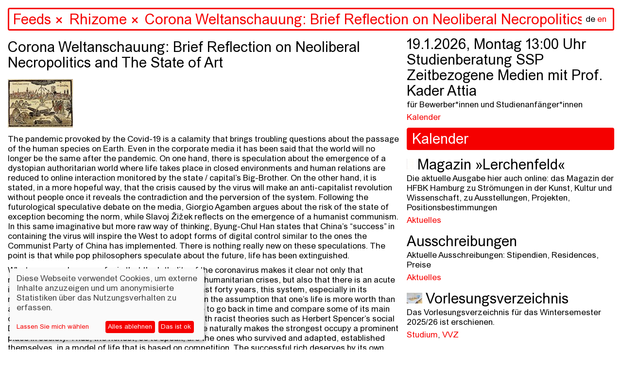

--- FILE ---
content_type: text/html; charset=utf-8
request_url: https://hfbk-hamburg.de/de/feeds/rhizome/corona-weltanschauung-brief-reflection-neoliberal-necropolitics-and-state-art/
body_size: 85536
content:


<!DOCTYPE html>
<!--[if lt IE 7]>      <html class="no-js lt-ie9 lt-ie8 lt-ie7"> <![endif]-->
<!--[if IE 7]>         <html class="no-js lt-ie9 lt-ie8"> <![endif]-->
<!--[if IE 8]>         <html class="no-js lt-ie9"> <![endif]-->
<!--[if gt IE 8]><!--> <html class="no-js" lang="de"> <!--<![endif]-->
    <head>
        
        <meta charset="utf-8" />
        <meta http-equiv="X-UA-Compatible" content="IE=edge" />
        <title>HFBK: Corona Weltanschauung: Brief Reflection on Neoliberal Necropolitics and The State of Art</title>
        <meta name="description" content="" />
        <meta name="viewport" content="width=device-width, initial-scale=1" />

        <meta property="og:title" content="HFBK: Corona Weltanschauung: Brief Reflection on Neoliberal Necropolitics and The State of Art"/>
        <meta property="og:description" content="">
        <meta property="og:image" content="https://hfbk-hamburg.de">
        <meta property="og:url" content="https://hfbk-hamburg.de/de/feeds/rhizome/corona-weltanschauung-brief-reflection-neoliberal-necropolitics-and-state-art/">
        <meta property="og:type" content="website">

        
        <meta name="msapplication-TileColor" content="#f50000">
        <meta name="theme-color" content="#ffffff">
        <link rel="apple-touch-icon" sizes="180x180" href="/static/images/apple-touch-icon.png">
        <link rel="icon" type="image/png" sizes="32x32" href="/static/images/favicon-32x32.png">
        <link rel="icon" type="image/png" sizes="16x16" href="/static/images/favicon-16x16.png">
        <link rel="manifest" href="/static/site.webmanifest">
        <link rel="mask-icon" color="#f50000" href="/static/images/safari-pinned-tab.svg">

        
        <link rel="stylesheet" type="text/css" href="/static/css/hfbk.baaa2f6dd15e.css" title="hfbk">
        <link rel="stylesheet" type="text/css" href="/static/css/font-awesome.min.bf0c425cdb73.css">
        <link rel="stylesheet" type="text/css" href="/static/css/timesnewarial.e87455c2e550.css">
        <!-- <link rel="stylesheet" type="text/css" href="/static/css/europa-grotesk-nr2-sb.a4f21ebb6ca0.css"> -->
        <link rel="stylesheet" type="text/css" href="/static/css/slick.13b1b6672b8c.css"/>
        <link rel="stylesheet" type="text/css" href="/static/css/slick-theme.36bc412da93d.css"/>
        <link rel="stylesheet" type="text/css" href="/static/css/klaro.min.345f714af993.css"/>

        
        <script type="text/javascript" src="/static/js/jquery.min.220afd743d9e.js"></script>
        <script type="text/javascript" src="/static/js/masonry.pkgd.min.520e46df7772.js"></script>
        <script type="text/javascript" src="/static/js/imagesloaded.pkgd.min.e2c1a80b9925.js"></script>
        <script type="text/javascript" src="/static/js/config.a13502f7fb53.js"></script>
        <script type="text/javascript" src="/static/js/hfbk.4c0e650db3ce.js"></script>
        <script type="text/javascript" src="/static/js/mail_encryption.47127c554729.js"></script>
        <script type="text/javascript" src="/static/js/klaro-config.0fa24698da27.js"></script>
        <script type="text/javascript" src="/static/js/klaro.c187a23f2d56.js"></script>
        
    <script type="text/javascript" src="/static/js/search_navigation.d09437e54821.js"></script>


        <style type="text/css">
            :root {
                --green1: #f50000;
                --blue1: #f50000;
            }
        </style>

        

        <!-- Matomo -->
        <script data-type="text/javascript" data-name="matomo">
            var _paq = _paq || [];
            /* tracker methods like "setCustomDimension" should be called before "trackPageView" */
            // require user consent before processing data
            _paq.push(['requireConsent']);
            _paq.push(['trackPageView']);
            _paq.push(['enableLinkTracking']);
            (function() {
            var u=document.location.origin + "/piwik/";
            _paq.push(['setTrackerUrl', u+'piwik.php']);
            _paq.push(['setSiteId', '1']);
            var d=document, g=d.createElement('script'), s=d.getElementsByTagName('script')[0];
            g.type='text/javascript'; g.async=true; g.defer=true; g.src=u+'piwik.js'; s.parentNode.insertBefore(g,s);
            })();
        </script>
        <!-- End Matomo Code -->
    </head>

    <body class="content-page" data-lang="de" ndx--view="page_15634">

        
        
    

<div class="sr-only sr-navigation">
    <nav>
        
            
        
    </nav>
</div>


        
    <img class="preview-image" src="" alt="" aria-hidden="true" />
    <div class="background" aria-hidden="true"></div>
    
<header>
    <form  action="/de/search/" method="get" id="startpage-search-form" autocomplete="off">
        <div class="search-wrapper">
            <label for="siteSearch" class="sr-only">Suche</label>
            <input id="siteSearch" type="search" placeholder="Suchen..." name="query"
                    class="startpage-search "
                    >
            <div class="ancestors" data-id=""></div>
            <div class="recent-search"></div>
            <div class="search-results"></div>
            
                <noscript class="sitemap-link"><a href="/de/sitemap">sitemap</a></noscript>
            
            <div class="language">
                <a href="" class="active"
                    >de</a>
                <a href="/en/feeds/rhizome/corona-weltanschauung-brief-reflection-neoliberal-necropolitics-and-state-art/" class="language-toggle">en</a>
            </div>
        </div>
    </form>
</header>
    <div class="navsearch-spacer" aria-hidden="true"></div>
    <!-- when changing the name in data-home-title, also change it in data-initial-title below! -->
    <main>
        <article data-home-title="HFBK"
                 data-id="15634"
                 data-initial-id="15634"
                 data-initial-title="HFBK">
    <script>
        // add custom styles of the current magazine page
        var customCSSRules = '';

        if (customCSSRules) {
            // remove custom styles (that might have been set by a previous magazine page)
            $('#custom-styles').remove();
            $('<style id="custom-styles" type="text/css">' + customCSSRules + '</style>').appendTo('head');
        }

        // inserting custom JS (injected by content_magazine.html)
        

        // magazine-only JS (the magazine class is set in the magazine_js block,
        // which only exists on magazine pages)
        if ($('body').hasClass('magazine')) {
            setHfbkStylesEnabled(false);
        }

        // TODO: try to move these functions to a magazine.js and prevent linter
        // from breaking because they are not referenced

        // this enabled/disables the HFBK CSS
        function setHfbkStylesEnabled (enabled) {
            $('link[title=hfbk]').prop('disabled', !enabled);
        }

        // this cleanup/leave function is called to leave a magazine and returns JS + CSS to default
        function leaveMagazine () {
            
            
            $('body').removeClass('magazine');
            $('#custom-styles').remove();
            hfbkConfig.restoreDefaults();
            setHfbkStylesEnabled(true);
        }

        // leave the magazine and if aTag is set (a content-item link, i.e. <a class="content-item"...),
        // the content page this aTag links to will be opened (dynamically)
        function leaveMagazineOpenContentPage (aTag) {
            leaveMagazine();

            // if an aTag is given, load its content page
            if (aTag) {
                openContentItemFromLink($(aTag));
            }
        }

        // leave the magazine and go to the start page
        function leaveMagazineShowStartPage () {
            leaveMagazine();
            showStartPage();
        }
    </script>

    <!-- hide the page content div if no content available -->
    <div class="page-content ">
        <h1 class="page-title">Corona Weltanschauung: Brief Reflection on Neoliberal Necropolitics and The State of Art</h1>

        <!-- render sitemap into the content, if available (i.e. only if this is actually the sitemap content page) -->
        

        <!-- video gallery -->
        

        <!-- image gallery -->
        
            
<div class="gallery">
    <div class="images">
        <div class="preview"></div>
        
            
            <a href="" class="thumbnail-open-gallery" data-index="0"
                data-large-img-url="/media/original_images/a2c407b8e2709a8e858f.jpg">
                <img alt="" class="img thumb" height="100" src="/media/images/a2c407b8e2709a8e858f.height-100_E8yvxqc.jpg" width="134">
            </a>
        
    </div>

    <div class="fullscreen-gallery-wrapper" data-num-images="1">
        <div class="fullscreen-gallery">
            
                
                <div class="gallery-image"
                    style="background-image: url('/media/original_images/a2c407b8e2709a8e858f.jpg')"
                    data-description=""></div>
            
        </div>
        <h3 class="gallery-image-description"></h3>
        <h3 class="gallery-image-index"></h3>
        <h3 class="gallery-image-esc">[esc]</h3>
    </div>
</div>
        

        <!-- can be overridden to prepend stuff to the content body, e.g. the "created time" in content posts -->
        

        
            
                
    

    

    

    

    <!-- will be deprecated after old data has been migrated to info_columns block type -->
    

    

    
        <section class="block-paragraph">
            
<p>The pandemic provoked by the Covid-19 is a calamity that brings troubling questions about the passage of the human species on Earth. Even in the corporate media it has been said that the world will no longer be the same after the pandemic. On one hand, there is speculation about the emergence of a dystopian authoritarian world where life takes place in closed environments and human relations are reduced to online interaction monitored by the state / capital’s Big-Brother. On the other hand, it is stated, in a more hopeful way, that the crisis caused by the virus will make an anti-capitalist revolution without people once it reveals the contradiction and the perversion of the system. Following the futurological speculative debate on the media, Giorgio Agamben argues about the risk of the state of exception becoming the norm, while Slavoj Žižek reflects on the emergence of a humanist communism. In this same imaginative but more raw way of thinking, Byung-Chul Han states that China’s “success” in containing the virus will inspire the West to adopt forms of digital control similar to the ones the Communist Party of China has implemented. There is nothing really new on these speculations. The point is that while pop philosophers speculate about the future, life has been extinguished.</p><p>What everyone knows so far is that the lethality of the coronavirus makes it clear not only that neoliberal democracies are unprepared to deal with humanitarian crises, but also that there is an acute incompatibility between life and capitalism. In the past forty years, this system, especially in its neoliberal version, has intensively operated based on the assumption that one’s life is more worth than another. When analyzing neoliberalism, it is possible to go back in time and compare some of its main characteristics, especially competition and merit, with racist theories such as Herbert Spencer’s social Darwinism. According to Social Daewinism, social life naturally makes the strongest occupy a prominent place in society. Thus, the richest, so to speak, are the ones who survived and adapted, established themselves, in a model of life that is based on competition. The successful rich deserves by its own merit to take its place in society while those who are poor are poor because they were not able to triumph. When this theory is brought into the context of neoliberal social life, a highly competitive reality, even the death of people is naturalized. When a person fails, its failure is seen as its inability to adapt and to be useful to the system. It explains that those who have no practical value to the neoliberal system can be discarded. This logic of discarding “useless life” over “useful life” is, then, informed by idea that an individual must be productive for the functionality of the system. Therefore, it is no surprise that in the first weeks of the pandemic in the West Donald Trump, Boris Johnson and Jair Bolsonaro, main representatives of the far-right politics today, minimized the effects of the virus and adopted the idea of “vertical isolation”. An idea that claims for the isolation of the most fragile people to the virus, elderly people and persons with chronic diseases, while the most resistant ones, the youngest and most prone to work, continue to live and work “normally” maintaining the capital machine working.</p><p><a target="_blank" href="https://rhizome.hfbk.net/posts/325ea8d067840138f8ce00163e46b48d">Read on here &gt;&gt;&gt;</a></p>
        </section>
    

    

    

    



            
        

        <!-- can be overridden to append stuff to the content body, e.g. the post url in content posts -->
        
    <!-- <p><a target="_blank" href="https://rhizome.hfbk.net/posts/325ea8d067840138f8ce00163e46b48d">https://rhizome.hfbk.net/posts/325ea8d067840138f8ce00163e46b48d</a></p>
    <br /> -->


        <!-- even more content at the end, above the tags -->
        

        <!-- print tags -->
        
    <div class="related-page-tags">
    
        
            <a href="" class="tag">Rhizome</a>
        
    
    </div>




    </div>

    

    
</article>
        <div class="search-result-items"></div>
        
            
<div class="jump-navigation">
    <ul class="navigation mobile-fixed">
        <li><a href="#stories">Stories</a></li>
        <li><a href="#infos">Infos</a></li>
    </ul>
</div>
<div class="home-story-container" id="stories">
    <div class="stories">
        
        <div class="story">
            


<a href="/de/stories/programm-zum-jahres%C3%BCbergang/" class="blank content-item" data-url="/de/stories/programm-zum-jahres%C3%BCbergang/" data-id="25350" data-title="Programm zum Jahresbeginn" data-page-type="">


<div class="story-image-wrapper">
  <img src="/media/images/neu.width-1500.jpegquality-60.jpg" class="img-fluid story-image" alt="" />
  <p class="story-image-caption">
    
    Übers Schreiben reden am 15. April 2025 mit Saša Stanišić, Akın Emanuel Şipal, moderiert von Viktorie Knotková; Foto: Jana Rothe
    
  </p>
</div>
<h1 class="story-title">Programm zum Jahresbeginn</h1>
<p class="story-description">
    Zu Beginn des neuen Jahres ist bei uns einiges los. Hier haben wir eine kleine Auswahl an Terminen zusammengestellt.
</p>

</a>


<!-- print tags -->

    <div class="related-page-tags">
    
        
            <a href="" class="tag">Stories</a>
        
    
    </div>





            


<div class="related-pages related" data-paginate="1" >
    
    
        <div class="related-page " id="page-25265">
            
                <a href="/de/aktuelles/kalender/ausstellung-in-zukunft-schreiben/"
                class="blank content-item"
                data-url="/de/aktuelles/kalender/ausstellung-in-zukunft-schreiben/" data-id="25265" data-title="Ausstellung: In Zukunft schreiben" data-page-type="event">
                    
                    
                        <img src="/media/images/A7R00168_Jana_Rothe_12_klein.width-600.jpegquality-60.png" class="img-fluid" alt=""/>
                    
                    
                    <h1 class="related-page-title">
                        
                        
                            <span class="event-date">5.12.2025 &ndash; 25.1.2026</span><br/>
                        
                        Ausstellung: In Zukunft schreiben

                        
                    </h1>
                    <p class="related-page-description ">Eröffnung: 4.12., 18 Uhr<br>
Bernhard Cella, CAConrad, Anja Dietmann, Jason Dodge / Fivehundred Places, Asana Fujikawa, Jutta Koether, Lila-Zoé Krauß, Mitko Mitkov, Matt Mullican, Artur Neufeld, Joana Atemengue Owona, Gerhard Rühm, Cemile Sahin, Kinga Tóth, Annette Wehrmann</p>
                </a>

                
    <div class="related-page-tags">
    
        
            <a href="" class="tag">Kalender</a>
        
    
    </div>




            
        </div>
    
        <div class="related-page " id="page-25334">
            
                <a href="/de/aktuelles/kalender/%C3%BCbers-schreiben-reden-prosa/"
                class="blank content-item"
                data-url="/de/aktuelles/kalender/%C3%BCbers-schreiben-reden-prosa/" data-id="25334" data-title="Übers Schreiben reden #Prosa" data-page-type="event">
                    
                    
                        <img src="/media/images/neu1.jpg.width-600.jpegquality-60.png" class="img-fluid" alt=""/>
                    
                    
                    <h1 class="related-page-title">
                        
                        
                            <span class="event-date">20.1.2026, Dienstag 18:00 Uhr</span><br/>
                        
                        Übers Schreiben reden #Prosa

                        
                    </h1>
                    <p class="related-page-description ">mit Heike Geißler, Jenny Schäfer, moderiert von Martin Karcher</p>
                </a>

                
    <div class="related-page-tags">
    
        
            <a href="" class="tag">Kalender</a>
        
    
    </div>




            
        </div>
    
        <div class="related-page " id="page-25360">
            
                <a href="/de/aktuelles/kalender/keep-them-guessing/"
                class="blank content-item"
                data-url="/de/aktuelles/kalender/keep-them-guessing/" data-id="25360" data-title="Keep Them Guessing" data-page-type="event">
                    
                    
                        <img src="/media/images/Keep_Them_Guessing.width-600.jpegquality-60.jpg" class="img-fluid" alt=""/>
                    
                    
                    <h1 class="related-page-title">
                        
                        
                            <span class="event-date">23.1. &ndash; 1.3.2026</span><br/>
                        
                        Keep Them Guessing

                        
                    </h1>
                    <p class="related-page-description ">Omid Arabbay, Luzie Ana Catalina Katzorke | Eröffnung: 22. Januar, 18 Uhr</p>
                </a>

                
    <div class="related-page-tags">
    
        
            <a href="" class="tag">Kalender</a>
        
    
    </div>




            
        </div>
    
        <div class="related-page " id="page-25351">
            
                <a href="/de/aktuelles/kalender/finissage-in-zukunft-schreiben/"
                class="blank content-item"
                data-url="/de/aktuelles/kalender/finissage-in-zukunft-schreiben/" data-id="25351" data-title="Finissage: In Zukunft schreiben" data-page-type="event">
                    
                    
                        <img src="/media/images/mullican_03.width-600.jpegquality-60.jpg" class="img-fluid" alt=""/>
                    
                    
                    <h1 class="related-page-title">
                        
                        
                            <span class="event-date">25.1.2026, Sonntag 15:00 Uhr</span><br/>
                        
                        Finissage: In Zukunft schreiben

                        
                    </h1>
                    <p class="related-page-description ">Screening von Cemile Sahin und Performance von Matt Mullican</p>
                </a>

                
    <div class="related-page-tags">
    
        
            <a href="" class="tag">Kalender</a>
        
    
    </div>




            
        </div>
    
        <div class="related-page " id="page-25161">
            
                <a href="/de/aktuelles/can-ai-think-artistically/"
                class="blank content-item"
                data-url="/de/aktuelles/can-ai-think-artistically/" data-id="25161" data-title="Can AI think (artistically)?" data-page-type="content">
                    
                    
                        <img src="/media/images/Vortragsreihe_HFBK_ENGLISH-fina.width-600.jpegquality-60.jpg" class="img-fluid" alt=""/>
                    
                    
                    <h1 class="related-page-title">
                        
                        
                        Can AI think (artistically)?

                        
                    </h1>
                    <p class="related-page-description ">The lecture series opens up a joint testing ground for the question of whether and how AI works artistically</p>
                </a>

                
    <div class="related-page-tags">
    
        
            <a href="" class="tag">Aktuelles</a>
        
    
    </div>




            
        </div>
    
        <div class="related-page " id="page-25335">
            
                <a href="/de/aktuelles/kalender/%C3%BCbers-schreiben-reden-%C3%BCbersetzung/"
                class="blank content-item"
                data-url="/de/aktuelles/kalender/%C3%BCbers-schreiben-reden-%C3%BCbersetzung/" data-id="25335" data-title="Übers Schreiben reden #Übersetzung" data-page-type="event">
                    
                    
                        <img src="/media/images/neu21.width-600.jpegquality-60.png" class="img-fluid" alt=""/>
                    
                    
                    <h1 class="related-page-title">
                        
                        
                            <span class="event-date">3.2.2026, Dienstag 18:00 Uhr</span><br/>
                        
                        Übers Schreiben reden #Übersetzung

                        
                    </h1>
                    <p class="related-page-description ">mit Asana Fujikawa, Yoko Tawada, moderiert von Esther Kilchmann</p>
                </a>

                
    <div class="related-page-tags">
    
        
            <a href="" class="tag">Kalender</a>
        
    
    </div>




            
        </div>
    
</div>

        </div>
        
        <div class="story">
            


<a href="/de/stories/in-zukunft-schreiben/" class="blank content-item" data-url="/de/stories/in-zukunft-schreiben/" data-id="25308" data-title="In Zukunft schreiben" data-page-type="">


<div class="story-image-wrapper">
  <img src="/media/images/07_CemileSahin_5_klein.width-1500.jpegquality-60.jpg" class="img-fluid story-image" alt="" />
  <p class="story-image-caption">
    
    Cemile Sahin, ROAD RUNNER, 2025, Installationsansicht Esther Schipper, Berlin; Foto: © Andrea Rossetti, Courtesy of Cemile Sahin and Esther Schipper, Berlin/Paris/Seoul
    
  </p>
</div>
<h1 class="story-title">In Zukunft schreiben</h1>
<p class="story-description">
    Schreiben als künstlerische Praxis gewinnt an Kunsthochschulen und im Kunstbetrieb immer an mehr Bedeutung. Das Symposium &quot;In Zukunft schreiben&quot; mit begleitender Ausstellung beleuchtet genau diese Entwicklung: Wie arbeiten Künstler*innen und Autor*innen mit Sprache? Wo entstehen Übergänge, Reibungen und neue Formen zwischen Text, Bild, Technologie und institutionellem Rahmen?
</p>

</a>


<!-- print tags -->

    <div class="related-page-tags">
    
        
            <a href="" class="tag">Stories</a>
        
    
    </div>





            


<div class="related-pages related" data-paginate="1" >
    
    
        <div class="related-page " id="page-25262">
            
                <a href="/de/aktuelles/kalender/symposium-in-zukunft-schreiben/"
                class="blank content-item"
                data-url="/de/aktuelles/kalender/symposium-in-zukunft-schreiben/" data-id="25262" data-title="Symposium: In Zukunft schreiben" data-page-type="event">
                    
                    
                        <img src="/media/images/HFBK_IZS_Karte_Ansicht-1.width-600.jpegquality-60.png" class="img-fluid" alt=""/>
                    
                    
                    <h1 class="related-page-title">
                        
                        
                            <span class="event-date">3. &ndash; 5.12.2025</span><br/>
                        
                        Symposium: In Zukunft schreiben

                        
                    </h1>
                    <p class="related-page-description ">Mit Lukas Bärfuss, Jenifer Becker, Friedrich von Borries, CAConrad, Sophia Eisenhut, Elisa Linseisen, Hanne Loreck, Vera Lutz, Enis Maci, Astrid Mania, Katrin Mayer, Noemi Yoko Molitor, Eugene Ostashevsky, Max Prediger, Cemile Sahin, Sasha Marianna Salzmann, Daniela Seel, Charlie Stein, Hito Steyerl, Senthuran Varatharajah, Mathias Zeiske, Steffen Zillig</p>
                </a>

                
    <div class="related-page-tags">
    
        
            <a href="" class="tag">Kalender</a>
        
    
    </div>




            
        </div>
    
        <div class="related-page " id="page-25265">
            
                <a href="/de/aktuelles/kalender/ausstellung-in-zukunft-schreiben/"
                class="blank content-item"
                data-url="/de/aktuelles/kalender/ausstellung-in-zukunft-schreiben/" data-id="25265" data-title="Ausstellung: In Zukunft schreiben" data-page-type="event">
                    
                    
                        <img src="/media/images/A7R00168_Jana_Rothe_12_klein.width-600.jpegquality-60.png" class="img-fluid" alt=""/>
                    
                    
                    <h1 class="related-page-title">
                        
                        
                            <span class="event-date">5.12.2025 &ndash; 25.1.2026</span><br/>
                        
                        Ausstellung: In Zukunft schreiben

                        
                    </h1>
                    <p class="related-page-description ">Eröffnung: 4.12., 18 Uhr<br>
Bernhard Cella, CAConrad, Anja Dietmann, Jason Dodge / Fivehundred Places, Asana Fujikawa, Jutta Koether, Lila-Zoé Krauß, Mitko Mitkov, Matt Mullican, Artur Neufeld, Joana Atemengue Owona, Gerhard Rühm, Cemile Sahin, Kinga Tóth, Annette Wehrmann</p>
                </a>

                
    <div class="related-page-tags">
    
        
            <a href="" class="tag">Kalender</a>
        
    
    </div>




            
        </div>
    
        <div class="related-page " id="page-25194">
            
                <a href="/de/aktuelles/kalender/performance-workshop-how-to-sing-a-picture-workshop-with-and-by-kinga-t%C3%B3th/"
                class="blank content-item"
                data-url="/de/aktuelles/kalender/performance-workshop-how-to-sing-a-picture-workshop-with-and-by-kinga-t%C3%B3th/" data-id="25194" data-title="Performance Workshop: How to Sing a Picture? Workshop with and by Kinga Tóth" data-page-type="event">
                    
                    
                        <img src="/media/images/King_Toth_MQ-Open-Studio_C-Paul.width-600.jpegquality-60.png" class="img-fluid" alt=""/>
                    
                    
                    <h1 class="related-page-title">
                        
                        
                            <span class="event-date">4. &ndash; 5.12.2025</span><br/>
                        
                        Performance Workshop: How to Sing a Picture? Workshop with and by Kinga Tóth

                        
                    </h1>
                    <p class="related-page-description ">December 4–5, 2025, 10 a.m.–1 p.m. | Workshop, Extended Library + Raum 213<br>
December 5, 2025, 6–7.30 p.m. | Workshop presentation in the exhibition Writing in Future, ICAT</p>
                </a>

                
    <div class="related-page-tags">
    
        
            <a href="" class="tag">Kalender</a>
        
    
    </div>




            
        </div>
    
        <div class="related-page " id="page-25269">
            
                <a href="/de/aktuelles/kalender/text-workshop-bone-by-bone-stone-by-stone-mit-enis-maci/"
                class="blank content-item"
                data-url="/de/aktuelles/kalender/text-workshop-bone-by-bone-stone-by-stone-mit-enis-maci/" data-id="25269" data-title="Text-Workshop: Bone by bone, stone by stone mit Enis Maci" data-page-type="event">
                    
                    
                        <img src="/media/images/24e90586-4b96-448f-aa2f-84af613.width-600.jpegquality-60.jpg" class="img-fluid" alt=""/>
                    
                    
                    <h1 class="related-page-title">
                        
                        
                            <span class="event-date">27.10. &ndash; 5.12.2025</span><br/>
                        
                        Text-Workshop: Bone by bone, stone by stone mit Enis Maci

                        
                    </h1>
                    <p class="related-page-description ">27./28. Oktober 2025, 10-18 Uhr / Raum 153<br>
4./5. Dezember 2025, 10-13 Uhr / Raum 153<br>
5. Dezember, 2025, 18-19:30 Uhr / Präsentation in der Ausstellung In Zukunft schreiben im ICAT</p>
                </a>

                
    <div class="related-page-tags">
    
        
            <a href="" class="tag">Kalender</a>
        
    
    </div>




            
        </div>
    
</div>

        </div>
        
        <div class="story">
            


<a href="/de/stories/neues-semester-neue-gesichter-willkommen-an-der-hfbk-hamburg/" class="blank content-item" data-url="/de/stories/neues-semester-neue-gesichter-willkommen-an-der-hfbk-hamburg/" data-id="25125" data-title="Neues Semester, neue Gesichter: Willkommen an der HFBK Hamburg" data-page-type="">


<div class="story-image-wrapper">
  <img src="/media/images/HFBK.Jahresausstellung.2025.Er.width-1500.jpegquality-60_A00Y7li.jpg" class="img-fluid story-image" alt="" />
  <p class="story-image-caption">
    
    Blick in die Aula der HFBK Hamburg; Foto: Lukes Engelhardt
    
  </p>
</div>
<h1 class="story-title">Neues Semester, neue Gesichter: Willkommen an der HFBK Hamburg</h1>
<p class="story-description">
    Zum Start des akademischen Jahres 2025/26 begrüßen wir neben vielen neuen Studierenden auch unsere neuen Professor*innen Anne Femmer, Cyprien Gaillard, Anne Duk Hee Jordan, Dane Komljen und Jasmin Werner.
</p>

</a>


<!-- print tags -->

    <div class="related-page-tags">
    
        
            <a href="" class="tag">Stories</a>
        
    
    </div>





            


<div class="related-pages related" data-paginate="1" >
    
    
        <div class="related-page " id="page-25126">
            
                <a href="/de/aktuelles/%C3%BCber-cyprien-gaillards-k%C3%BCnstlerische-praxis-die-poesie-der-entropie/"
                class="blank content-item"
                data-url="/de/aktuelles/%C3%BCber-cyprien-gaillards-k%C3%BCnstlerische-praxis-die-poesie-der-entropie/" data-id="25126" data-title="Über Cyprien Gaillards künstlerische Praxis: Die Poesie der Entropie" data-page-type="content">
                    
                    
                        <img src="/media/images/1_CGA_Install_2025_Retinal_Riva.width-600.jpegquality-60.jpg" class="img-fluid" alt=""/>
                    
                    
                    <h1 class="related-page-title">
                        
                        
                        Über Cyprien Gaillards künstlerische Praxis: Die Poesie der Entropie

                        
                    </h1>
                    <p class="related-page-description ">Mit spektakulären 3D-Filmen, sozialen Skulpturen und poetischen Interventionen spürt Cyprien Gaillard den Bruchlinien der Moderne nach. Zwischen Rausch, Ruinen und High-Tech entfaltet sich eine Kunstpraxis, die Geschichte auf den Straßen sucht – und dabei ebenso kritisch wie hypnotisch ist.</p>
                </a>

                
    <div class="related-page-tags">
    
        
            <a href="" class="tag">Aktuelles</a>
        
    
    </div>




            
        </div>
    
        <div class="related-page " id="page-25127">
            
                <a href="/de/aktuelles/a-different-sense-of-scale-transformative-practices-in-the-work-of-anne-duk-hee-jordan/"
                class="blank content-item"
                data-url="/de/aktuelles/a-different-sense-of-scale-transformative-practices-in-the-work-of-anne-duk-hee-jordan/" data-id="25127" data-title="A Different Sense of Scale: Transformative Practices in the Work of Anne Duk Hee Jordan" data-page-type="content">
                    
                    
                        <img src="/media/images/2_R2-2023-12-3-The_Bass_Museum-.width-600.jpegquality-60.jpg" class="img-fluid" alt=""/>
                    
                    
                    <h1 class="related-page-title">
                        
                        
                        A Different Sense of Scale: Transformative Practices in the Work of Anne Duk Hee Jordan

                        
                    </h1>
                    <p class="related-page-description ">Traversing ecology, technology and deep time, Anne Duk Hee Jordan creates worlds where algae meet batteries, snails become storytellers, and colours act as portals into multispecies realities. In conversation with Boris Magrini, the new professor of Design at HFBK Hamburg reflects on “Artificial Stupidity,” the collapse of cultural dichotomies, and the transformative potential of art inside and outside institutions.</p>
                </a>

                
    <div class="related-page-tags">
    
        
            <a href="" class="tag">Aktuelles</a>
        
    
    </div>




            
        </div>
    
        <div class="related-page " id="page-25016">
            
                <a href="/de/namenregister/anne-femmer/"
                class="blank content-item"
                data-url="/de/namenregister/anne-femmer/" data-id="25016" data-title="Anne Femmer" data-page-type="content">
                    
                    
                        <img src="/media/images/Anne_Femmer.width-600.jpegquality-60.jpg" class="img-fluid" alt=""/>
                    
                    
                    <h1 class="related-page-title">
                        
                        
                        Anne Femmer

                        
                    </h1>
                    <p class="related-page-description ">Professorin für Sustainable Practices<br/>Raum: Büro: Lerchenfeld 2, R 330, R 334, Atelier: Lerchenfeld 2, R 331<br/>Mail: anne.femmer@hfbk-hamburg.de</p>
                </a>

                
    <div class="related-page-tags">
    
        
            <a href="" class="tag">Namenregister</a>
        
    
    </div>




            
        </div>
    
        <div class="related-page " id="page-25015">
            
                <a href="/de/namenregister/dane-komljen/"
                class="blank content-item"
                data-url="/de/namenregister/dane-komljen/" data-id="25015" data-title="Dane Komljen" data-page-type="content">
                    
                    
                        <img src="/media/images/Dane_Komljen.width-600.jpegquality-60.jpg" class="img-fluid" alt=""/>
                    
                    
                    <h1 class="related-page-title">
                        
                        
                        Dane Komljen

                        
                    </h1>
                    <p class="related-page-description ">Professor für Einführung in das künstlerische Arbeiten (Film)<br/>Raum: Büro: Wartenau 15, R 211, R 212, Atelier: Wartenau 15, R 321<br/>Mail: dane.komljen@hfbk-hamburg.de</p>
                </a>

                
    <div class="related-page-tags">
    
        
            <a href="" class="tag">Lehrende</a>,
        
    
        
            <a href="" class="tag">Namenregister</a>
        
    
    </div>




            
        </div>
    
        <div class="related-page " id="page-25014">
            
                <a href="/de/namenregister/jasmin-werner/"
                class="blank content-item"
                data-url="/de/namenregister/jasmin-werner/" data-id="25014" data-title="Jasmin Werner" data-page-type="content">
                    
                    
                        <img src="/media/images/Jasmin-Werner.width-600.jpegquality-60.jpg" class="img-fluid" alt=""/>
                    
                    
                    <h1 class="related-page-title">
                        
                        
                        Jasmin Werner

                        
                    </h1>
                    <p class="related-page-description ">Professorin für Einführung in das künstlerische Arbeiten (Bildhauerei und Bühnenraum)<br/>Raum: Büro: Wartenau 15, R 311, Atelier: Wartenau 15, R 320<br/>Mail: jasmin.werner@hfbk-hamburg.de</p>
                </a>

                
    <div class="related-page-tags">
    
        
            <a href="" class="tag">Lehrende</a>,
        
    
        
            <a href="" class="tag">Namenregister</a>
        
    
    </div>




            
        </div>
    
</div>

        </div>
        
        <div class="story">
            


<a href="/de/stories/bald-gehts-los-semesterstart-202526/" class="blank content-item" data-url="/de/stories/bald-gehts-los-semesterstart-202526/" data-id="25070" data-title="Bald geht&#x27;s los – Semesterstart 2025/26" data-page-type="">


<div class="story-image-wrapper">
  <img src="/media/images/_3_H2659_klein.width-1500.jpegquality-60.jpg" class="img-fluid story-image" alt="" />
  <p class="story-image-caption">
    
    Eröffnung der Graduate Show 2025; Foto: Sinje Hasheider
    
  </p>
</div>
<h1 class="story-title">Bald geht&#x27;s los – Semesterstart 2025/26</h1>
<p class="story-description">
    Der Start des Wintersemesters steht kurz bevor und mit ihm begrüßen wir viele neue Studierende an der HFBK Hamburg. Ein paar Informationen, die das Ankommen erleichtern sollen, finden sich hier.
</p>

</a>


<!-- print tags -->

    <div class="related-page-tags">
    
        
            <a href="" class="tag">Stories</a>
        
    
    </div>





            


<div class="related-pages related" data-paginate="1" >
    
    
        <div class="related-page " id="page-10039">
            
                <a href="/de/studium/erstsemester-information/"
                class="blank content-item"
                data-url="/de/studium/erstsemester-information/" data-id="10039" data-title="Erstsemester-Information" data-page-type="content">
                    
                    
                        <img src="/media/images/vorschau_Semestereroeffnung_TIM.width-600.jpegquality-60_7Rq4NZd.jpg" class="img-fluid" alt=""/>
                    
                    
                    <h1 class="related-page-title">
                        
                        
                        Erstsemester-Information

                        
                    </h1>
                    <p class="related-page-description ">Informationen für Studienanfänger*innen gibt es hier >>></p>
                </a>

                
    <div class="related-page-tags">
    
        
            <a href="" class="tag">Studienanfänger</a>,
        
    
        
            <a href="" class="tag">Studium</a>
        
    
    </div>




            
        </div>
    
        <div class="related-page " id="page-164">
            
                <a href="/de/studium/vorlesungsverzeichnis/"
                class="blank content-item"
                data-url="/de/studium/vorlesungsverzeichnis/" data-id="164" data-title="Vorlesungsverzeichnis" data-page-type="content">
                    
                    
                        <img src="/media/images/_HBK2259.width-600.jpegquality-60_cN5ZPK1.jpg" class="img-fluid" alt=""/>
                    
                    
                    <h1 class="related-page-title">
                        
                        
                        Vorlesungsverzeichnis

                        
                    </h1>
                    <p class="related-page-description ">Das Vorlesungsverzeichnis für das Wintersemester 2025/26 ist erschienen.</p>
                </a>

                
    <div class="related-page-tags">
    
        
            <a href="" class="tag">Studium</a>,
        
    
        
            <a href="" class="tag">VVZ</a>
        
    
    </div>




            
        </div>
    
        <div class="related-page " id="page-25001">
            
                <a href="/de/aktuelles/kalender/semestereroffnung-202526/"
                class="blank content-item"
                data-url="/de/aktuelles/kalender/semestereroffnung-202526/" data-id="25001" data-title="Semestereröffnung 2025/26" data-page-type="event">
                    
                    
                        <img src="/media/images/vorschau_Semestereroeffnung_TIM.width-600.jpegquality-60.jpg" class="img-fluid" alt="Im Vordergrund stehen fünf Stühle im Halbkreis auf einer Bühne. Dahinter öffnet sich der weite Raum einer Aula mit einem sehr großen Publikum, das ebenfalls auf Stühlen sitzt."/>
                    
                    
                    <h1 class="related-page-title">
                        
                        
                            <span class="event-date">15.10.2025, Mittwoch 18:00 Uhr</span><br/>
                        
                        Semestereröffnung 2025/26

                        
                    </h1>
                    <p class="related-page-description ">Eröffnung des akademischen Jahres 2025/26</p>
                </a>

                
    <div class="related-page-tags">
    
        
            <a href="" class="tag">Kalender</a>
        
    
    </div>




            
        </div>
    
        <div class="related-page " id="page-9989">
            
                <a href="/de/aktuelles/my-hfbk/"
                class="blank content-item"
                data-url="/de/aktuelles/my-hfbk/" data-id="9989" data-title="Newsletter und myHFBK events" data-page-type="content">
                    
                    
                        <img src="/media/images/hfbk.absolventinnen.ausstellung.width-600.jpegquality-60_Sk1Touu.jpg" class="img-fluid" alt="Viele rot-weiße Ton-Megaphone hängen von der Wand an unterschiedlichen Höhen, zwei Besucher*innen halten sich in dem Raum auf."/>
                    
                    
                    <h1 class="related-page-title">
                        
                        
                        Newsletter und myHFBK events

                        
                    </h1>
                    <p class="related-page-description ">Newsletter bestellen, Kontakt zur Redaktion</p>
                </a>

                
    <div class="related-page-tags">
    
        
            <a href="" class="tag">Aktuelles</a>
        
    
    </div>




            
        </div>
    
</div>

        </div>
        
        <div class="story">
            


<a href="/de/stories/promovieren-an-der-hfbk-hamburg/" class="blank content-item" data-url="/de/stories/promovieren-an-der-hfbk-hamburg/" data-id="23992" data-title="Promovieren an der HFBK Hamburg" data-page-type="">


<div class="story-image-wrapper">
  <img src="/media/images/Pablo-Torres-Gomez-002_web.width-1500.jpegquality-60.jpg" class="img-fluid story-image" alt="" />
  <p class="story-image-caption">
    
    Pablo Torres Gómez, Earths&#x27;s Ears, 2025; Foto: Pablo Torres Gómez
    
  </p>
</div>
<h1 class="story-title">Promovieren an der HFBK Hamburg</h1>
<p class="story-description">
    Bis zum 30. September sind Bewerbungen für eine Promotion (Dr. phil. in art.) und bis zum 14. Oktober für das PhD in Art Practice-Programm möglich. Gesammelte Informationen finden sich hier.
</p>

</a>


<!-- print tags -->

    <div class="related-page-tags">
    
        
            <a href="" class="tag">Stories</a>
        
    
    </div>





            


<div class="related-pages related" data-paginate="1" >
    
    
        <div class="related-page " id="page-23817">
            
                <a href="/de/studium/promotion-an-der-hfbk-hamburg/phd-in-art-practice/"
                class="blank content-item"
                data-url="/de/studium/promotion-an-der-hfbk-hamburg/phd-in-art-practice/" data-id="23817" data-title="PhD in Art Practice" data-page-type="content">
                    
                    
                        <img src="/media/images/BarOr_Ruin2_web.width-600.jpegquality-60.jpg" class="img-fluid" alt=""/>
                    
                    
                    <h1 class="related-page-title">
                        
                        
                        PhD in Art Practice

                        
                    </h1>
                    <p class="related-page-description ">In diesem rein künstlerischen, bundesweit einmaligen, PhD-Programm entstehen Arbeiten, die aus unterschiedlichen Perspektiven Beiträge zur künstlerischen Praxis und zur Forschung in den Künsten, ihren Methoden, Kontexten und Werkzeugen leisten.</p>
                </a>

                
    <div class="related-page-tags">
    
        
            <a href="" class="tag">Abschlüsse</a>,
        
    
        
            <a href="" class="tag">Promotion</a>,
        
    
        
            <a href="" class="tag">Studiengänge</a>,
        
    
        
            <a href="" class="tag">Studium</a>
        
    
    </div>




            
        </div>
    
        <div class="related-page " id="page-23818">
            
                <a href="/de/bewerbung/bewerbung-phd-in-art-practice/"
                class="blank content-item"
                data-url="/de/bewerbung/bewerbung-phd-in-art-practice/" data-id="23818" data-title="Bewerbung PhD in Art Practice" data-page-type="content">
                    
                    
                        <img src="/media/images/2507_HFBK_Graduate_Show_356_kle.width-600.jpegquality-60.jpg" class="img-fluid" alt=""/>
                    
                    
                    <h1 class="related-page-title">
                        
                        
                        Bewerbung PhD in Art Practice

                        
                    </h1>
                    <p class="related-page-description ">Das Promotionsprogramm in Art Practice kann in den verschiedenen künstlerischen Schwerpunkten der HFBK absolviert werden: Bildhauerei, Design, Film, Malerei/Zeichnen, Bühnenraum, Zeitbezogene Medien, Grafik/Fotografie.</p>
                </a>

                
    <div class="related-page-tags">
    
        
            <a href="" class="tag">Bewerbung Studienplatz</a>
        
    
    </div>




            
        </div>
    
        <div class="related-page " id="page-23829">
            
                <a href="/de/studium/promotion-an-der-hfbk-hamburg/promotion-phil-in-art/"
                class="blank content-item"
                data-url="/de/studium/promotion-an-der-hfbk-hamburg/promotion-phil-in-art/" data-id="23829" data-title="Promotion (Dr. phil. in art.)" data-page-type="content">
                    
                    
                        <img src="/media/images/Steudler.width-600.jpegquality-60_b0PviQ3.jpg" class="img-fluid" alt="Auf einem feingliedrigen Stahlgerüst mit vielen Abzweigungen sind kleine Gegenstände angebracht, wie ein kleines Häuschen.  "/>
                    
                    
                    <h1 class="related-page-title">
                        
                        
                        Promotion (Dr. phil. in art.)

                        
                    </h1>
                    <p class="related-page-description ">Dem transdisziplinären Lehrangebot der Hochschule entsprechend, werden Dissertationen betreut, die aus unterschiedlichen Perspektiven Beiträge zur Erforschung der Künste, ihrer Voraussetzungen, Kontexte und Funktionen leisten.</p>
                </a>

                
    <div class="related-page-tags">
    
        
            <a href="" class="tag">Abschlüsse</a>,
        
    
        
            <a href="" class="tag">Promotion</a>,
        
    
        
            <a href="" class="tag">Studiengänge</a>,
        
    
        
            <a href="" class="tag">Studium</a>
        
    
    </div>




            
        </div>
    
        <div class="related-page " id="page-120">
            
                <a href="/de/bewerbung/bewerbung_promotion/"
                class="blank content-item"
                data-url="/de/bewerbung/bewerbung_promotion/" data-id="120" data-title="Bewerbung Promotion (Dr. phil. in art.)" data-page-type="content">
                    
                    
                        <img src="/media/images/Sandra-Schafer-Mleeta-2016.width-600.jpegquality-60_B6mdHaL.jpg" class="img-fluid" alt=""/>
                    
                    
                    <h1 class="related-page-title">
                        
                        
                        Bewerbung Promotion (Dr. phil. in art.)

                        
                    </h1>
                    <p class="related-page-description ">Die Hochschule für bildende Künste Hamburg (im Folgenden: HFBK Hamburg) betreut Promotionen, die aus unterschiedlichen P...</p>
                </a>

                
    <div class="related-page-tags">
    
        
            <a href="" class="tag">Bewerbung</a>,
        
    
        
            <a href="" class="tag">Promotion</a>,
        
    
        
            <a href="" class="tag">Studienbewerber</a>
        
    
    </div>




            
        </div>
    
        <div class="related-page irrelevant" id="page-10081">
            
                <a href="/de/studium/promotion-an-der-hfbk-hamburg/abgeschlossene-promotionen/"
                class="blank content-item"
                data-url="/de/studium/promotion-an-der-hfbk-hamburg/abgeschlossene-promotionen/" data-id="10081" data-title="Abgeschlossene Promotionen" data-page-type="content">
                    
                    
                        <img src="/media/images/R11_20191121_Schlieps_DSCF5380_.width-600.jpegquality-60_T5V3we1.jpg" class="img-fluid" alt=""/>
                    
                    
                    <h1 class="related-page-title">
                        
                        
                        Abgeschlossene Promotionen

                        
                    </h1>
                    <p class="related-page-description ">Dies sind die fertig disputierten Dr. phil. in art. der HFBK Hamburg:</p>
                </a>

                
    <div class="related-page-tags">
    
        
            <a href="" class="tag">Doktorarbeiten</a>,
        
    
        
            <a href="" class="tag">Promotion</a>
        
    
    </div>




            
        </div>
    
</div>

        </div>
        
        <div class="story">
            


<a href="/de/stories/beings/" class="blank content-item" data-url="/de/stories/beings/" data-id="24958" data-title="Being(s)" data-page-type="">


<div class="story-image-wrapper">
  <img src="/media/images/Ignatenko_content_Lerchenfeld7.width-1500.jpegquality-60.jpg" class="img-fluid story-image" alt="" />
  <p class="story-image-caption">
    
    Maria Ignatenko, false movements, 2024, work in progress; Filmstill
    
  </p>
</div>
<h1 class="story-title">Being(s)</h1>
<p class="story-description">
    Neun Stipendiatinnen sind Teil des neue PhD in Art Practice-Programms an der HFBK Hamburg – eine rein künstlerisch-praktische Promotion, die im April begann. Im Zentrum steht die Frage, wie künstlerische Prozesse neue Formen von Wissen schaffen können. Hier stellen wir die Forschungsprojekte vor und geben Einblicke in die forschende Praxis der betreuenden Professor*innen
</p>

</a>


<!-- print tags -->

    <div class="related-page-tags">
    
        
            <a href="" class="tag">Stories</a>
        
    
    </div>





            


<div class="related-pages related" data-paginate="1" >
    
    
        <div class="related-page " id="page-24962">
            
                <a href="/de/aktuelles/beings-artistic-research-in-transformative-contexts-of-health/"
                class="blank content-item"
                data-url="/de/aktuelles/beings-artistic-research-in-transformative-contexts-of-health/" data-id="24962" data-title="Being(s): Artistic Research in Transformative Contexts of Health" data-page-type="content">
                    
                    
                        <img src="/media/images/kummer_bild_03_web.width-600.jpegquality-60.jpg" class="img-fluid" alt=""/>
                    
                    
                    <h1 class="related-page-title">
                        
                        
                        Being(s): Artistic Research in Transformative Contexts of Health

                        
                    </h1>
                    <p class="related-page-description ">Since April 2025, nine students have formed the first group of the newly established PhD in Art Practice program at the HFBK Hamburg. Here, the fellows present their research projects</p>
                </a>

                
    <div class="related-page-tags">
    
        
            <a href="" class="tag">Aktuelles</a>
        
    
    </div>




            
        </div>
    
        <div class="related-page " id="page-24965">
            
                <a href="/de/aktuelles/gesundheit-im-archiv-der-gegenwart/"
                class="blank content-item"
                data-url="/de/aktuelles/gesundheit-im-archiv-der-gegenwart/" data-id="24965" data-title="Gesundheit im Archiv der Gegenwart" data-page-type="content">
                    
                    
                        <img src="/media/images/4_nypl.digitalcollections.4df15.width-600.jpegquality-60.jpg" class="img-fluid" alt=""/>
                    
                    
                    <h1 class="related-page-title">
                        
                        
                        Gesundheit im Archiv der Gegenwart

                        
                    </h1>
                    <p class="related-page-description ">Künstlerische Forschung bewegt sich jenseits klassischer Disziplinen – zwischen Archiv, Alltag und ästhetischer Opazität. Künstler*innen wie Allan Sekula, Andrea Fraser oder Forensic Architecture stellen mit ihren Arbeiten nicht nur Fragen nach Wahrheit und Darstellung, sondern auch nach der Rolle von Kunst in gesellschaftlichen und ökologischen Umbrüchen. Und manchmal ist genau das, was nicht auf den ersten Blick als „Kunst“ erscheint, besonders wirksam | Sara Hillnhütter</p>
                </a>

                
    <div class="related-page-tags">
    
        
            <a href="" class="tag">Aktuelles</a>
        
    
    </div>




            
        </div>
    
        <div class="related-page " id="page-24964">
            
                <a href="/de/aktuelles/artistic-research-as-social-practice/"
                class="blank content-item"
                data-url="/de/aktuelles/artistic-research-as-social-practice/" data-id="24964" data-title="Artistic research as social practice" data-page-type="content">
                    
                    
                        <img src="/media/images/Angela-Bulloch_Earthfirst_Koker.width-600.jpegquality-60.jpg" class="img-fluid" alt=""/>
                    
                    
                    <h1 class="related-page-title">
                        
                        
                        Artistic research as social practice

                        
                    </h1>
                    <p class="related-page-description ">An interview with professors Angela Bulloch, Simon Denny, Omer Fast, and Nora Sternfeld on artistic research at the intersection of institutions, responsibility, and social change | Angela Bulloch, Simon Denny, Omer Fast, Nora Sternfeld and Sara Hillnhütter</p>
                </a>

                
    <div class="related-page-tags">
    
        
            <a href="" class="tag">Aktuelles</a>
        
    
    </div>




            
        </div>
    
</div>

        </div>
        
        <div class="story">
            


<a href="/de/stories/graduate-show-2025-dont-stop-me-now/" class="blank content-item" data-url="/de/stories/graduate-show-2025-dont-stop-me-now/" data-id="24896" data-title="Graduate Show 2025: Don&#x27;t stop me now" data-page-type="">


<div class="story-image-wrapper">
  <img src="/media/images/0_Vorab_TIM3056_web.width-1500.jpegquality-60.jpg" class="img-fluid story-image" alt="" />
  <p class="story-image-caption">
    
    Estefania Morales, I Drive, God Guides ( yo manejo, Dios me guía), Detail; Foto: Tim Albrecht
    
  </p>
</div>
<h1 class="story-title">Graduate Show 2025: Don&#x27;t stop me now</h1>
<p class="story-description">
    Vom 11. bis 13. Juli 2025 (täglich 14-20 Uhr) zeigen mehr als 150 Absolvent*innen des Studienjahres 2024/25 ihre künstlerischen Abschlussarbeiten in einer umfassenden Ausstellung in der HFBK Hamburg. Außerdem werden im Rahmen von Final Cut alle Abschlussfilme im Kinosaal des Filmhauses in der Finkenau 42 präsentiert.
</p>

</a>


<!-- print tags -->

    <div class="related-page-tags">
    
        
            <a href="" class="tag">Stories</a>
        
    
    </div>





            


<div class="related-pages related" data-paginate="1" >
    
    
        <div class="related-page " id="page-24680">
            
                <a href="/de/aktuelles/kalender/graduate-show-2025/"
                class="blank content-item"
                data-url="/de/aktuelles/kalender/graduate-show-2025/" data-id="24680" data-title="Graduate Show 2025" data-page-type="event">
                    
                    
                        <img src="/media/images/_3_H3030_web.width-600.jpegquality-60.jpg" class="img-fluid" alt=""/>
                    
                    
                    <h1 class="related-page-title">
                        
                        
                            <span class="event-date">11. &ndash; 13.7.2025</span><br/>
                        
                        Graduate Show 2025

                        
                    </h1>
                    <p class="related-page-description ">Alle Infos rund um die Graduate Show 2025 >>></p>
                </a>

                
    <div class="related-page-tags">
    
        
            <a href="" class="tag">Abschlussarbeiten</a>,
        
    
        
            <a href="" class="tag">Abschlussjahrgang</a>,
        
    
        
            <a href="" class="tag">Aktuelles</a>,
        
    
        
            <a href="" class="tag">Kalender</a>
        
    
    </div>




            
        </div>
    
        <div class="related-page " id="page-24679">
            
                <a href="/de/aktuelles/kalender/final-cut-2025/"
                class="blank content-item"
                data-url="/de/aktuelles/kalender/final-cut-2025/" data-id="24679" data-title="Final Cut 2025" data-page-type="event">
                    
                    
                        <img src="/media/images/Abootalebi_Amir_Hyperion-1_web.width-600.jpegquality-60.jpg" class="img-fluid" alt=""/>
                    
                    
                    <h1 class="related-page-title">
                        
                        
                            <span class="event-date">11. &ndash; 13.7.2025</span><br/>
                        
                        Final Cut 2025

                        
                    </h1>
                    <p class="related-page-description ">Programm zum hochschulöffentlichen Screening der aktuellen HFBK-Abschlussfilme >>></p>
                </a>

                
    <div class="related-page-tags">
    
        
            <a href="" class="tag">Kalender</a>
        
    
    </div>




            
        </div>
    
        <div class="related-page " id="page-24916">
            
                <a href="/de/aktuelles/events-performances-zur-graduate-show-2025/"
                class="blank content-item"
                data-url="/de/aktuelles/events-performances-zur-graduate-show-2025/" data-id="24916" data-title="Events und Performances zur Graduate Show 2025" data-page-type="content">
                    
                    
                        <img src="/media/images/1_Eroeffnung_TIM4602_web.width-600.jpegquality-60.jpg" class="img-fluid" alt=""/>
                    
                    
                    <h1 class="related-page-title">
                        
                        
                        Events und Performances zur Graduate Show 2025

                        
                    </h1>
                    <p class="related-page-description ">Hier geht's zum Programm >>></p>
                </a>

                
    <div class="related-page-tags">
    
        
            <a href="" class="tag">Aktuelles</a>
        
    
    </div>




            
        </div>
    
        <div class="related-page " id="page-20548">
            
                <a href="/de/aktuelles/raumpl%C3%A4ne-digital-wer-stellt-wo-aus/"
                class="blank content-item"
                data-url="/de/aktuelles/raumpl%C3%A4ne-digital-wer-stellt-wo-aus/" data-id="20548" data-title="Raumplan digital: Wer stellt wo aus?" data-page-type="content">
                    
                    
                        <img src="/media/images/Screenshot_2024-02-07_095014.width-600.jpegquality-60_aiYijRs.png" class="img-fluid" alt=""/>
                    
                    
                    <h1 class="related-page-title">
                        
                        
                        Raumplan digital: Wer stellt wo aus?

                        
                    </h1>
                    <p class="related-page-description ">>>> Hier geht's zum digitalen Raumplan.</p>
                </a>

                
    <div class="related-page-tags">
    
        
            <a href="" class="tag">Aktuelles</a>
        
    
    </div>




            
        </div>
    
        <div class="related-page " id="page-24935">
            
                <a href="/de/service/pressemitteilungen/20250711-er%C3%B6ffnung-der-graduate-show-2025-an-der-hfbk-hamburg-karl-h-ditze-preis-und-hfbk-filmpreis-vergeben/"
                class="blank content-item"
                data-url="/de/service/pressemitteilungen/20250711-er%C3%B6ffnung-der-graduate-show-2025-an-der-hfbk-hamburg-karl-h-ditze-preis-und-hfbk-filmpreis-vergeben/" data-id="24935" data-title="2025/07/11: Eröffnung der Graduate Show 2025 an der HFBK Hamburg:  Karl H. Ditze Preis und HFBK-Filmpreis vergeben" data-page-type="content">
                    
                    
                        <img src="/media/images/1_Eroeffnung_TIM4192_web.width-600.jpegquality-60.jpg" class="img-fluid" alt=""/>
                    
                    
                    <h1 class="related-page-title">
                        
                        
                        2025/07/11: Eröffnung der Graduate Show 2025 an der HFBK Hamburg:  Karl H. Ditze Preis und HFBK-Filmpreis vergeben

                        
                    </h1>
                    <p class="related-page-description ">Zur gestrigen Eröffnung der Graduate Show an der Hochschule für bildende Künste Hamburg (HFBK) sind der mit 10.000 Euro ...</p>
                </a>

                
    <div class="related-page-tags">
    
        
            <a href="" class="tag">Pressemitteilungen</a>
        
    
    </div>




            
        </div>
    
</div>

        </div>
        
        <div class="story">
            


<a href="/de/stories/cineamies/" class="blank content-item" data-url="/de/stories/cineamies/" data-id="24632" data-title="Cine*Ami*es" data-page-type="">


<div class="story-image-wrapper">
  <img src="/media/images/Kino_TIM0121_web.width-1500.jpegquality-60.jpg" class="img-fluid story-image" alt="Das Bild zeigt einen erleuchteten Kinosaal mit grauen Sesseln. Der Vorhang vor der großen weißen Leinwand ist halb geöffnet." />
  <p class="story-image-caption">
    
    Das Kino im neuen Filmhaus, Finkenau 42; Foto: Tim Albrecht
    
  </p>
</div>
<h1 class="story-title">Cine*Ami*es</h1>
<p class="story-description">
    Seit 60 Jahren steht der Filmbereich der HFBK Hamburg für radikale filmische Unabhängigkeit. Doch kein freier Ausdruck ohne Verbindungen: Film braucht Freundschaft – als Netzwerk, als Kritik, als Widerstand. Was wurde aus dieser Film*Freundschaft an der HFBK? Wir feiern 60 Jahre Cine*Ami*es!
</p>

</a>


<!-- print tags -->

    <div class="related-page-tags">
    
        
            <a href="" class="tag">Stories</a>
        
    
    </div>





            


<div class="related-pages related" data-paginate="1" >
    
    
        <div class="related-page " id="page-24626">
            
                <a href="/de/aktuelles/kalender/er%C3%B6ffnung-des-symposiums-und-der-ausstellung-cineamies-von-der-freundschaft-mit-dem-film/"
                class="blank content-item"
                data-url="/de/aktuelles/kalender/er%C3%B6ffnung-des-symposiums-und-der-ausstellung-cineamies-von-der-freundschaft-mit-dem-film/" data-id="24626" data-title="Mittwoch: Cine*Ami*es. Von der Freundschaft. Mit dem Film." data-page-type="event">
                    
                    
                        <img src="/media/images/5_Komet---Stella-Rossie-01.width-600.jpegquality-60.jpg" class="img-fluid" alt=""/>
                    
                    
                    <h1 class="related-page-title">
                        
                        
                            <span class="event-date">14.5.2025, 18:00 &ndash; 22:00 Uhr</span><br/>
                        
                        Mittwoch: Cine*Ami*es. Von der Freundschaft. Mit dem Film.

                        
                    </h1>
                    <p class="related-page-description ">Das Symposium startet mit einer Ausstellung im ICAT der HFBK Hamburg, die den Film zwischen Kino und Raum verortet. Nach...</p>
                </a>

                
    <div class="related-page-tags">
    
        
            <a href="" class="tag">Kalender</a>
        
    
    </div>




            
        </div>
    
        <div class="related-page " id="page-24627">
            
                <a href="/de/aktuelles/kalender/tag-1-cineamies-von-der-freundschaft-mit-dem-film/"
                class="blank content-item"
                data-url="/de/aktuelles/kalender/tag-1-cineamies-von-der-freundschaft-mit-dem-film/" data-id="24627" data-title="Donnerstag: Cine*Ami*es. Von der Freundschaft. Mit dem Film." data-page-type="event">
                    
                    
                        <img src="/media/images/3_18_3608_WITTMANN_1_web.width-600.jpegquality-60.jpg" class="img-fluid" alt=""/>
                    
                    
                    <h1 class="related-page-title">
                        
                        
                            <span class="event-date">15.5.2025, 10:30 &ndash; 23:00 Uhr</span><br/>
                        
                        Donnerstag: Cine*Ami*es. Von der Freundschaft. Mit dem Film.

                        
                    </h1>
                    <p class="related-page-description ">Was bedeutet es, Film im Kollektiv zu denken? Alumni der HFBK Hamburg diskutieren über das Spannungsfeld zwischen Freihe...</p>
                </a>

                
    <div class="related-page-tags">
    
        
            <a href="" class="tag">Kalender</a>
        
    
    </div>




            
        </div>
    
        <div class="related-page " id="page-24628">
            
                <a href="/de/aktuelles/kalender/freitag-cineamies-von-der-freundschaft-mit-dem-film/"
                class="blank content-item"
                data-url="/de/aktuelles/kalender/freitag-cineamies-von-der-freundschaft-mit-dem-film/" data-id="24628" data-title="Freitag: Cine*Ami*es. Von der Freundschaft. Mit dem Film." data-page-type="event">
                    
                    
                        <img src="/media/images/amitie-02.width-600.jpegquality-60.jpg" class="img-fluid" alt=""/>
                    
                    
                    <h1 class="related-page-title">
                        
                        
                            <span class="event-date">16.5.2025, 10:00 &ndash; 23:00 Uhr</span><br/>
                        
                        Freitag: Cine*Ami*es. Von der Freundschaft. Mit dem Film.

                        
                    </h1>
                    <p class="related-page-description ">Der Tag beginnt im Widerstreit: Wie entwickelt sich der Cyberfeminismus weiter, und welche Spuren hat er hinterlassen? D...</p>
                </a>

                
    <div class="related-page-tags">
    
        
            <a href="" class="tag">Kalender</a>
        
    
    </div>




            
        </div>
    
        <div class="related-page " id="page-24629">
            
                <a href="/de/aktuelles/kalender/samstag-cineamies-von-der-freundschaft-mit-dem-film/"
                class="blank content-item"
                data-url="/de/aktuelles/kalender/samstag-cineamies-von-der-freundschaft-mit-dem-film/" data-id="24629" data-title="Samstag: Cine*Ami*es. Von der Freundschaft. Mit dem Film." data-page-type="event">
                    
                    
                        <img src="/media/images/4_Franzis_Kabusch_Filmstill_Ein.width-600.jpegquality-60.jpg" class="img-fluid" alt=""/>
                    
                    
                    <h1 class="related-page-title">
                        
                        
                            <span class="event-date">17.5.2025, 12:00 &ndash; 15:00 Uhr</span><br/>
                        
                        Samstag: Cine*Ami*es. Von der Freundschaft. Mit dem Film.

                        
                    </h1>
                    <p class="related-page-description ">Am letzten Tag wird die Leinwand zur Open Stage. Alle sind eingeladen, ihre Filme mitzubringen und zu zeigen. Ein offene...</p>
                </a>

                
    <div class="related-page-tags">
    
        
            <a href="" class="tag">Kalender</a>
        
    
    </div>




            
        </div>
    
        <div class="related-page " id="page-24631">
            
                <a href="/de/aktuelles/kalender/ausstellung-cineamies-von-der-freundschaft-mit-dem-film/"
                class="blank content-item"
                data-url="/de/aktuelles/kalender/ausstellung-cineamies-von-der-freundschaft-mit-dem-film/" data-id="24631" data-title="Ausstellung: Cine*Ami*es. Von der Freundschaft. Mit dem Film." data-page-type="event">
                    
                    
                        <img src="/media/images/Afsah_1_web.width-600.jpegquality-60.jpg" class="img-fluid" alt=""/>
                    
                    
                    <h1 class="related-page-title">
                        
                        
                            <span class="event-date">15.5. &ndash; 22.6.2025</span><br/>
                        
                        Ausstellung: Cine*Ami*es. Von der Freundschaft. Mit dem Film.

                        
                    </h1>
                    <p class="related-page-description ">Mit Arbeiten von Yalda Afsah, Jakob Engel, Jeanne Faust, Annika Kahrs, Pauline Hafsia M’barek, Elisa Nessler, Tanita Olbrich, Paul Spengemann, Moritz Walker | kuratiert von Anne Meerpohl</p>
                </a>

                
    <div class="related-page-tags">
    
        
            <a href="" class="tag">Kalender</a>
        
    
    </div>




            
        </div>
    
</div>

        </div>
        
        <div class="story">
            


<a href="/de/stories/redesign-democracy-wettbewerb-zur-wahlurne-der-demokratischen-zukunft/" class="blank content-item" data-url="/de/stories/redesign-democracy-wettbewerb-zur-wahlurne-der-demokratischen-zukunft/" data-id="24431" data-title="Redesign Democracy – Wettbewerb zur Wahlurne der demokratischen Zukunft" data-page-type="">


<div class="story-image-wrapper">
  <img src="/media/images/Redesign-Startbild.width-1500.jpegquality-60.jpg" class="img-fluid story-image" alt="" />
  <p class="story-image-caption">
    
    Open Call: Redesign Democracy - Reimagine Voting; Grafik: Konrad Renner
    
  </p>
</div>
<h1 class="story-title">Redesign Democracy – Wettbewerb zur Wahlurne der demokratischen Zukunft</h1>
<p class="story-description">
    Im Rahmen des Forschungsprojektes Redesigning Democratic Representation (Re·De·Re) lobt die HFBK Hamburg anlässlich der Bundestagswahl 2025 einen Wettbewerb für das Re-Design von Wahlurnen und den Prozess des Wählens aus. Wie könnten die Wahlurnen der Zukunft aussehen? Hier gibt es alle Informationen zum Wettbewerb und dem Projekt.
</p>

</a>


<!-- print tags -->

    <div class="related-page-tags">
    
        
            <a href="" class="tag">Stories</a>
        
    
    </div>





            


<div class="related-pages related" data-paginate="1" >
    
    
        <div class="related-page " id="page-24821">
            
                <a href="/de/service/pressemitteilungen/20250527-preistr%C3%A4gerinnen-des-designwettbewerbs-redesign-democracy-ausgew%C3%A4hlt-neue-perspektiven-f%C3%BCr-die-wahlurne-der-zukunft/"
                class="blank content-item"
                data-url="/de/service/pressemitteilungen/20250527-preistr%C3%A4gerinnen-des-designwettbewerbs-redesign-democracy-ausgew%C3%A4hlt-neue-perspektiven-f%C3%BCr-die-wahlurne-der-zukunft/" data-id="24821" data-title="2025/05/27: Preisträger:innen des Designwettbewerbs „Redesign Democracy“ ausgewählt – Neue Perspektiven für die Wahlurne der Zukunft" data-page-type="content">
                    
                    
                        <img src="/media/images/bendl_moritzrahe_emma_01.width-600.jpegquality-60.jpg" class="img-fluid" alt=""/>
                    
                    
                    <h1 class="related-page-title">
                        
                        
                        2025/05/27: Preisträger:innen des Designwettbewerbs „Redesign Democracy“ ausgewählt – Neue Perspektiven für die Wahlurne der Zukunft

                        
                    </h1>
                    <p class="related-page-description ">Die Jury des Designwettbewerbs „Redesign Democracy – Wählen neu gestalten“ hat vier herausragende Entwürfe prämiert. Org...</p>
                </a>

                
    <div class="related-page-tags">
    
        
            <a href="" class="tag">Pressemitteilungen</a>
        
    
    </div>




            
        </div>
    
        <div class="related-page " id="page-24328">
            
                <a href="/de/projekte/redesign-democracy/"
                class="blank content-item"
                data-url="/de/projekte/redesign-democracy/" data-id="24328" data-title="Re•De•Re – Redesigning Democratic Representation" data-page-type="content">
                    
                    
                        <img src="/media/images/wahlurnen_shop.width-600.jpegquality-60.jpg" class="img-fluid" alt="Eine schwarze Mülltonne, die als Wahlurne zum Verkauf steht, wird hier auf einer Website mit hellblauen, grauen und weißen Elementen zum Verkauf angeboten"/>
                    
                    
                    <h1 class="related-page-title">
                        
                        
                        Re•De•Re – Redesigning Democratic Representation

                        
                    </h1>
                    <p class="related-page-description ">Hier finden Sie alle Informationen zum Wettbewerb und weitere Informationen zum Projekt.Demokratien stecken in der Krise...</p>
                </a>

                
    <div class="related-page-tags">
    
        
            <a href="" class="tag">Projekte</a>
        
    
    </div>




            
        </div>
    
</div>

        </div>
        
        <div class="story">
            


<a href="/de/stories/kunst-im-%C3%B6ffentlichen-raum/" class="blank content-item" data-url="/de/stories/kunst-im-%C3%B6ffentlichen-raum/" data-id="24578" data-title="Kunst im öffentlichen Raum" data-page-type="">


<div class="story-image-wrapper">
  <img src="/media/images/007_Dossier_PFPalmen_Filiz2003.width-1500.jpegquality-60.jpg" class="img-fluid story-image" alt="" />
  <p class="story-image-caption">
    
    Park Ficiton, Palmen Feliz Nedra, 2003; Foto: Margit Czenki/Park Fiction
    
  </p>
</div>
<h1 class="story-title">Kunst im öffentlichen Raum</h1>
<p class="story-description">
    Was ist öffentlicher Raum? Wo beginnt oder endet er? Welches Verständnis von Öffentlichkeit liegt ihm zugrunde? Die aktuelle Ausgabe des Lerchenfeld-Magazins beleuchtet diese und andere Fragen
</p>

</a>


<!-- print tags -->

    <div class="related-page-tags">
    
        
            <a href="" class="tag">Stories</a>
        
    
    </div>





            


<div class="related-pages related" data-paginate="1" >
    
    
        <div class="related-page " id="page-24579">
            
                <a href="/de/aktuelles/wer-darf-entscheiden/"
                class="blank content-item"
                data-url="/de/aktuelles/wer-darf-entscheiden/" data-id="24579" data-title="Wer darf entscheiden?" data-page-type="content">
                    
                    
                        <img src="/media/images/Denkort-sexuelle-und-geschlecht.width-600.jpegquality-60.jpg" class="img-fluid" alt=""/>
                    
                    
                    <h1 class="related-page-title">
                        
                        
                        Wer darf entscheiden?

                        
                    </h1>
                    <p class="related-page-description ">Bei der Gestaltung von Kunstwerken im öffentlichen Raum, die einer bestimmten sozialen Gruppe gewidmet sind, kommt es immer wieder zu Streit. Der »Denk-Ort für sexuelle und geschlechtliche Vielfalt«, über dessen Prozess Oskar Piegsa resümiert, ist dafür nur das jüngste Beispiel</p>
                </a>

                
    <div class="related-page-tags">
    
        
            <a href="" class="tag">Aktuelles</a>
        
    
    </div>




            
        </div>
    
        <div class="related-page " id="page-24580">
            
                <a href="/de/aktuelles/taking-the-different-hamburgs-as-a-starting-point/"
                class="blank content-item"
                data-url="/de/aktuelles/taking-the-different-hamburgs-as-a-starting-point/" data-id="24580" data-title="Taking the different “Hamburgs” as a starting point" data-page-type="content">
                    
                    
                        <img src="/media/images/4_2020cshgl-olaf-pascheit_ZtEQD.width-600.jpegquality-60.jpg" class="img-fluid" alt=""/>
                    
                    
                    <h1 class="related-page-title">
                        
                        
                        Taking the different “Hamburgs” as a starting point

                        
                    </h1>
                    <p class="related-page-description ">Joanna Warsza (new City Curator in Hamburg from October 2024) and Nora Sternfeld (Professor of art education at the HFBK Hamburg) talk about art in public space, the function of counter-monuments and possibilities for the performative activation of monuments</p>
                </a>

                
    <div class="related-page-tags">
    
        
            <a href="" class="tag">Aktuelles</a>
        
    
    </div>




            
        </div>
    
        <div class="related-page " id="page-24581">
            
                <a href="/de/aktuelles/m%C3%A4%C3%9Fige-architektur-mit-hinguckern-der-tristesse-entrei%C3%9Fen/"
                class="blank content-item"
                data-url="/de/aktuelles/m%C3%A4%C3%9Fige-architektur-mit-hinguckern-der-tristesse-entrei%C3%9Fen/" data-id="24581" data-title="Kunst am Bau – damals und heute" data-page-type="content">
                    
                    
                        <img src="/media/images/_TIM5690_web.width-600.jpegquality-60.jpg" class="img-fluid" alt=""/>
                    
                    
                    <h1 class="related-page-title">
                        
                        
                        Kunst am Bau – damals und heute

                        
                    </h1>
                    <p class="related-page-description ">Till Briegleb zeichnet die Geschichte von Kunst am Bau von der Nachkriegszeit bis in die Gegenwart nach.</p>
                </a>

                
    <div class="related-page-tags">
    
        
            <a href="" class="tag">Aktuelles</a>
        
    
    </div>




            
        </div>
    
</div>

        </div>
        
        <div class="story">
            


<a href="/de/stories/how-to-apply-studium-an-der-hfbk-hamburg/" class="blank content-item" data-url="/de/stories/how-to-apply-studium-an-der-hfbk-hamburg/" data-id="21871" data-title="How to apply: Studium an der HFBK Hamburg" data-page-type="">


<div class="story-image-wrapper">
  <img src="/media/images/Lerchenfeld.2a.Jahresausstellu.width-1500.jpegquality-60_swrVE3j.jpg" class="img-fluid story-image" alt="" />
  <p class="story-image-caption">
    
    Blick in die von Nadine Droste kuratierte Ausstellung von Master-Studierenden im ICAT der HFBK Hamburg zur Jahresausstellung 2024 (im Vordergrund die Arbeit von Paula Hoffmann und Laura Mahnke); Foto: Lukes Engelhardt
    
  </p>
</div>
<h1 class="story-title">How to apply: Studium an der HFBK Hamburg</h1>
<p class="story-description">
    Vom 4. Februar bis 5. März 2025, 16 Uhr läuft die Bewerbungsfrist für ein Studium an der HFBK Hamburg. Alle wichtigen Infos dazu gibt es hier.
</p>

</a>


<!-- print tags -->

    <div class="related-page-tags">
    
        
            <a href="" class="tag">Stories</a>
        
    
    </div>





            


<div class="related-pages related" data-paginate="1" >
    
    
        <div class="related-page " id="page-90">
            
                <a href="/de/bewerbung/"
                class="blank content-item"
                data-url="/de/bewerbung/" data-id="90" data-title="Bewerbung Studienplatz" data-page-type="content">
                    
                    
                        <img src="/media/images/Mappen_Aula.width-600.jpegquality-60_LeEilnC.jpg" class="img-fluid" alt=""/>
                    
                    
                    <h1 class="related-page-title">
                        
                        
                        Bewerbung Studienplatz

                        
                    </h1>
                    <p class="related-page-description ">An der HFBK Hamburg sind alle Studienschwerpunkte in dem konsekutiven Bachelor-/Master-Studiengang »Bildende Künste« zusammengefasst.</p>
                </a>

                
    <div class="related-page-tags">
    
        
            <a href="" class="tag">Bewerbung</a>,
        
    
        
            <a href="" class="tag">Mappenabgabe</a>,
        
    
        
            <a href="" class="tag">Studienbewerber</a>,
        
    
        
            <a href="" class="tag">Studienplatz</a>
        
    
    </div>




            
        </div>
    
        <div class="related-page " id="page-99">
            
                <a href="/de/service/studienberatung-f%C3%BCr-bewerberinnen/"
                class="blank content-item"
                data-url="/de/service/studienberatung-f%C3%BCr-bewerberinnen/" data-id="99" data-title="Studienberatung für Bewerber*innen" data-page-type="content">
                    
                    
                        <img src="/media/images/Jahresaustellunghfbk.2023.Lukes.width-600.jpegquality-60_kVaskt2.jpg" class="img-fluid" alt=""/>
                    
                    
                    <h1 class="related-page-title">
                        
                        
                        Studienberatung für Bewerber*innen

                        
                    </h1>
                    <p class="related-page-description ">Beratungstermine der Studienschwerpunkte, Kontakt für allgemeine und organisatorische Informationen zur Bewerbung und zum Studium</p>
                </a>

                
    <div class="related-page-tags">
    
        
            <a href="" class="tag">Service</a>,
        
    
        
            <a href="" class="tag">Studienberatung</a>
        
    
    </div>




            
        </div>
    
        <div class="related-page " id="page-24182">
            
                <a href="/de/bewerbung/studieninformationstag-der-hfbk-25/"
                class="blank content-item"
                data-url="/de/bewerbung/studieninformationstag-der-hfbk-25/" data-id="24182" data-title="Studieninformationstag an der HFBK" data-page-type="content">
                    
                    
                        <img src="/media/images/HFBK.Jahresausstellung.2025.Ero.width-600.jpegquality-60.jpg" class="img-fluid" alt="Eine Person steht vor einer Wand mit farbigen Protraitmalereien"/>
                    
                    
                    <h1 class="related-page-title">
                        
                        
                        Studieninformationstag 2026

                        
                    </h1>
                    <p class="related-page-description ">14. Februar 2026, 12 Uhr | Aula, HFBK Hamburg</p>
                </a>

                
    <div class="related-page-tags">
    
        
            <a href="" class="tag">Bewerbung Studienplatz</a>,
        
    
        
            <a href="" class="tag">Kunststudium</a>,
        
    
        
            <a href="" class="tag">Studieren</a>
        
    
    </div>




            
        </div>
    
        <div class="related-page " id="page-20853">
            
                <a href="/de/aktuelles/kalender/digital-study-information-for-international-prospective-students/"
                class="blank content-item"
                data-url="/de/aktuelles/kalender/digital-study-information-for-international-prospective-students/" data-id="20853" data-title="Digital study information for international prospective students 2024" data-page-type="event">
                    
                    
                        <img src="/media/images/IMG_0851.width-600.jpegquality-60_SftVNNO.jpg" class="img-fluid" alt="Ein sehr alter Computer steht auf der Brüstung vor dem Haupteingang der HFBK."/>
                    
                    
                    <h1 class="related-page-title">
                        
                        
                            <span class="event-date">16.2.2026, 14:00 Uhr</span><br/>
                        
                        Digitaler Studieninformationstag für internationale Studieninteressierte 2026

                        
                    </h1>
                    <p class="related-page-description ">Am Montag, 16. Februar 2026 um 14 Uhr MEZ findet die englischsprachige digitale Studieninformation der HFBK Hamburg stat...</p>
                </a>

                
    <div class="related-page-tags">
    
        
            <a href="" class="tag">Kalender</a>
        
    
    </div>




            
        </div>
    
        <div class="related-page " id="page-21872">
            
                <a href="/de/aktuelles/studierende-interviewen-studierende-das-kunststudium-an-der-hfbk-hamburg/"
                class="blank content-item"
                data-url="/de/aktuelles/studierende-interviewen-studierende-das-kunststudium-an-der-hfbk-hamburg/" data-id="21872" data-title="Studierende interviewen Studierende: das Kunststudium an der HFBK Hamburg" data-page-type="content">
                    
                    
                    <div class="video-image-preview">
                        <img src="https://img.youtube.com/vi/l3mY9ui9BRg/maxresdefault.jpg" class="img-fluid" alt=""/>
                        <i class="fa fa-play" aria-hidden="true"></i>
                    </div>
                    
                    
                    <h1 class="related-page-title">
                        
                        
                        Studierende interviewen Studierende: das Kunststudium an der HFBK Hamburg

                        
                    </h1>
                    <p class="related-page-description ">Was macht ein Studium der Bildenden Kunst an der HFBK aus? Diese und andere Fragen haben Studierende einigen Kommiliton*innen in diesem Beitrag gestellt.</p>
                </a>

                
    <div class="related-page-tags">
    
        
            <a href="" class="tag">Aktuelles</a>
        
    
    </div>




            
        </div>
    
        <div class="related-page " id="page-91">
            
                <a href="/de/bewerbung/faq-h%C3%A4ufige-fragen/"
                class="blank content-item"
                data-url="/de/bewerbung/faq-h%C3%A4ufige-fragen/" data-id="91" data-title="FAQ Häufige Fragen" data-page-type="content">
                    
                    
                        <img src="/media/images/web_TIM9556.width-600.jpegquality-60_AcCsrDg.jpg" class="img-fluid" alt="Auf der linken Bildhälfte ist die Wortbildmarke in leuchtenden roten Lettern der HFBK zu lesen. Im Hintergrund erstreckt sich die Gebäudefassade der HFBK."/>
                    
                    
                    <h1 class="related-page-title">
                        
                        
                        FAQ Häufige Fragen

                        
                    </h1>
                    <p class="related-page-description ">Auf dieser Seite finden Sie Antworten auf die häufigsten Fragen zum Kunststudium an der Hochschule für bildende Künste Hamburg.</p>
                </a>

                
    <div class="related-page-tags">
    
        
            <a href="" class="tag">Bewerbung</a>,
        
    
        
            <a href="" class="tag">Studium</a>
        
    
    </div>




            
        </div>
    
</div>

        </div>
        
        <div class="story">
            


<a href="/de/stories/jahresausstellung-2025-an-der-hfbk-hamburg/" class="blank content-item" data-url="/de/stories/jahresausstellung-2025-an-der-hfbk-hamburg/" data-id="24372" data-title="Jahresausstellung 2025 an der HFBK Hamburg" data-page-type="">


<div class="story-image-wrapper">
  <img src="/media/images/HFBK.Jahresausstellung.2025.Er.width-1500.jpegquality-60_DrTOa9w.jpg" class="img-fluid story-image" alt="Viele Menschen stehen vor einer Wand mit Portrait-Fotografien " />
  <p class="story-image-caption">
    
    Arbeit von Atu Gelovani am Eröffnungsabend der Jahresausstellung 2025 an der HFBK Hamburg; Foto: Lukes Engelhardt
    
  </p>
</div>
<h1 class="story-title">Jahresausstellung 2025 an der HFBK Hamburg</h1>
<p class="story-description">
    Vom 14.-16. Februar 2025 (jeweils 14-20 Uhr) präsentieren die Studierenden der Hochschule für bildende Künste Hamburg eine Vielzahl künstlerischer Arbeiten, die sie im Laufe des letzten Jahres angefertigt haben. Im ICAT ist neben der von Nadja Quante kuratierten Ausstellung »Fragile Uncertainties« mit Arbeiten von Master-Studierenden auch die Präsentation der Austauschstudierenden des Goldsmiths, University of London, zu sehen.
</p>

</a>


<!-- print tags -->

    <div class="related-page-tags">
    
        
            <a href="" class="tag">Stories</a>
        
    
    </div>





            


<div class="related-pages related" data-paginate="1" >
    
    
        <div class="related-page " id="page-24341">
            
                <a href="/de/aktuelles/jahresausstellung-2026/"
                class="blank content-item"
                data-url="/de/aktuelles/jahresausstellung-2026/" data-id="24341" data-title="Jahresausstellung 2026" data-page-type="content">
                    
                    
                        <img src="/media/images/HFBK.Jahresausstellung.2025.Ero.width-600.jpegquality-60_4ADQfjH.jpg" class="img-fluid" alt="Menschen sitzen vor einer Wand voller Bilder einer Überwachungskamera"/>
                    
                    
                    <h1 class="related-page-title">
                        
                        
                        Jahresausstellung 2026

                        
                    </h1>
                    <p class="related-page-description ">Alle Infos zur Ausstellung gibt es hier >>></p>
                </a>

                
    <div class="related-page-tags">
    
        
            <a href="" class="tag">Aktuelles</a>
        
    
    </div>




            
        </div>
    
        <div class="related-page " id="page-24373">
            
                <a href="/de/aktuelles/kalender/kunstlerische-positionen-der-austauschstudierenden-des-goldsmiths-2025/"
                class="blank content-item"
                data-url="/de/aktuelles/kalender/kunstlerische-positionen-der-austauschstudierenden-des-goldsmiths-2025/" data-id="24373" data-title="Künstlerische Positionen der Austauschstudierenden des Goldsmiths 2025" data-page-type="event">
                    
                    
                        <img src="/media/images/Goldsmiths_TIM8072_klein.width-600.jpegquality-60.jpg" class="img-fluid" alt="In einem weißen Raum mit bodentiefen Fenstern stehen Besucherinnen vor Werken, die an der Wand hängen."/>
                    
                    
                    <h1 class="related-page-title">
                        
                        
                            <span class="event-date">14. &ndash; 16.2.2025</span><br/>
                        
                        Künstlerische Positionen der Austauschstudierenden des Goldsmiths 2025

                        
                    </h1>
                    <p class="related-page-description ">Im Rahmen der Jahresausstellung 2025 zeigen 10 Austauschstudierende des Goldsmiths, University of London ihre Arbeiten.</p>
                </a>

                
    <div class="related-page-tags">
    
        
            <a href="" class="tag">Kalender</a>
        
    
    </div>




            
        </div>
    
        <div class="related-page " id="page-24404">
            
                <a href="/de/aktuelles/kalender/artist-in-residence-space-w%C3%A4hrend-der-jahresausstellung-2025/"
                class="blank content-item"
                data-url="/de/aktuelles/kalender/artist-in-residence-space-w%C3%A4hrend-der-jahresausstellung-2025/" data-id="24404" data-title="Artist in Residence-Space während der Jahresausstellung 2025" data-page-type="event">
                    
                    
                        <img src="/media/images/Ameise.width-600.jpegquality-60.jpg" class="img-fluid" alt="Drei goldene Metall-Ameisen nesteln an zwei kleinen, silberfarbenen Kästchen herum. Im Hintergrund sieht man ein großes, beschriebenes Papier."/>
                    
                    
                    <h1 class="related-page-title">
                        
                        
                            <span class="event-date">14. &ndash; 16.2.2025</span><br/>
                        
                        Artist in Residence-Space während der Jahresausstellung 2025

                        
                    </h1>
                    <p class="related-page-description ">Arbeiten von Judith Dyeme Daduut und Ula Osman</p>
                </a>

                
    <div class="related-page-tags">
    
        
            <a href="" class="tag">Kalender</a>
        
    
    </div>




            
        </div>
    
        <div class="related-page " id="page-24401">
            
                <a href="/de/aktuelles/kalender/fragile-uncertainties-master-studierende-der-hfbk-im-icat-kuratiert-von-nadja-quante/"
                class="blank content-item"
                data-url="/de/aktuelles/kalender/fragile-uncertainties-master-studierende-der-hfbk-im-icat-kuratiert-von-nadja-quante/" data-id="24401" data-title="Fragile Uncertainties - Master-Studierende der HFBK im ICAT, kuratiert von Nadja Quante" data-page-type="event">
                    
                    
                        <img src="/media/images/HFBK.Jahresausstellung.2025.Ero.width-600.jpegquality-60_VrEDTHK.jpg" class="img-fluid" alt=""/>
                    
                    
                    <h1 class="related-page-title">
                        
                        
                            <span class="event-date">14. &ndash; 16.2.2025</span><br/>
                        
                        Fragile Uncertainties - Master-Studierende der HFBK im ICAT, kuratiert von Nadja Quante

                        
                    </h1>
                    <p class="related-page-description ">Künstler*innen: Alexis Brancaz, Maximilian Glas, Christine Krammer, Laura Mahnke, Emiliano Mondragón, Leila Mousavi, Arjun Panayal, Anna Pelz, Yoav Perry, Luīze Rukšāne</p>
                </a>

                
    <div class="related-page-tags">
    
        
            <a href="" class="tag">Kalender</a>
        
    
    </div>




            
        </div>
    
        <div class="related-page " id="page-24432">
            
                <a href="/de/service/pressemitteilungen/20250206-jahresausstellung-2025/"
                class="blank content-item"
                data-url="/de/service/pressemitteilungen/20250206-jahresausstellung-2025/" data-id="24432" data-title="2025/02/06: Jahresausstellung 2025" data-page-type="content">
                    
                    
                        <img src="/media/images/vorab_TIM1751_web.width-600.jpegquality-60.jpg" class="img-fluid" alt=""/>
                    
                    
                    <h1 class="related-page-title">
                        
                        
                        2025/02/06: Jahresausstellung 2025

                        
                    </h1>
                    <p class="related-page-description ">Zur Jahresausstellung der Hochschule für bildende Künste Hamburg erwartet Sie eine Vielzahl künstlerischer Arbeiten, die...</p>
                </a>

                
    <div class="related-page-tags">
    
        
            <a href="" class="tag">Pressemitteilungen</a>
        
    
    </div>




            
        </div>
    
</div>

        </div>
        
        <div class="story">
            


<a href="/de/stories/der-elefant-im-raum-skulptur-heute/" class="blank content-item" data-url="/de/stories/der-elefant-im-raum-skulptur-heute/" data-id="24229" data-title="Der Elefant im Raum – Skulptur heute" data-page-type="">


<div class="story-image-wrapper">
  <img src="/media/images/Elefant_1_cropped.width-1500.jpegquality-60.jpg" class="img-fluid story-image" alt="Eine Skulptur eines kleinen Elefanten, dass als Klettergerüst fungiert, in einem Park in Hamburg" />
  <p class="story-image-caption">
    
    Der Elefant im (öffentlichen) Raum Hamburg
    
  </p>
</div>
<h1 class="story-title">Der Elefant im Raum – Skulptur heute</h1>
<p class="story-description">
    Das zweitägige internationale Symposium widmet sich am 2. und 3. Dezember 2024 aktuellen Fragen und Entwicklungen im Bereich der Bildhauerei. Begleitet wird es von einer Ausstellung im ICAT der HFBK Hamburg.
</p>

</a>


<!-- print tags -->

    <div class="related-page-tags">
    
        
            <a href="" class="tag">Stories</a>
        
    
    </div>





            


<div class="related-pages related" data-paginate="1" >
    
    
        <div class="related-page " id="page-24153">
            
                <a href="/de/projekte/der-elefant-im-raum-skulptur-heute/"
                class="blank content-item"
                data-url="/de/projekte/der-elefant-im-raum-skulptur-heute/" data-id="24153" data-title="Der Elefant im Raum – Skulptur heute" data-page-type="content">
                    
                    
                        <img src="/media/images/Elefant_1_cropped.width-600.jpegquality-60.jpg" class="img-fluid" alt="Eine Skulptur eines kleinen Elefanten, dass als Klettergerüst fungiert, in einem Park in Hamburg"/>
                    
                    
                    <h1 class="related-page-title">
                        
                        
                        Der Elefant im Raum – Skulptur heute

                        
                    </h1>
                    <p class="related-page-description ">Das zweitägige Symposium am 2. und 3. Dezember 2024 in der HFBK Hamburg widmet sich aktuellen Fragen und Entwicklungen i...</p>
                </a>

                
    <div class="related-page-tags">
    
        
            <a href="" class="tag">Projekte</a>
        
    
    </div>




            
        </div>
    
        <div class="related-page " id="page-24154">
            
                <a href="/de/aktuelles/kalender/der-elefant-im-raum-skulptur-heute-tag-1/"
                class="blank content-item"
                data-url="/de/aktuelles/kalender/der-elefant-im-raum-skulptur-heute-tag-1/" data-id="24154" data-title="Symposium: Der Elefant im Raum – Skulptur heute, Tag 1" data-page-type="event">
                    
                    
                        <img src="/media/images/Pia_TIM2531_Kopie.width-600.jpegquality-60.jpg" class="img-fluid" alt=""/>
                    
                    
                    <h1 class="related-page-title">
                        
                        
                            <span class="event-date">2.12.2024, Montag 14:30 Uhr</span><br/>
                        
                        Symposium: Der Elefant im Raum – Skulptur heute, Tag 1

                        
                    </h1>
                    <p class="related-page-description ">Das zweitägige Symposium widmet sich aktuellen Fragen und Entwicklungen im Bereich der Bildhauerei. Internationalen Künstler*innen, Kurator*innen und Theoretiker*innen diskutieren gemeinsam, in welcher Weise Skulptur heute genutzt wird, um sowohl ästhetische als auch gesellschaftliche Diskurse sichtbar zu machen.</p>
                </a>

                
    <div class="related-page-tags">
    
        
            <a href="" class="tag">Kalender</a>
        
    
    </div>




            
        </div>
    
        <div class="related-page " id="page-24156">
            
                <a href="/de/aktuelles/kalender/der-elefant-im-raum-skulptur-heute-tag-2/"
                class="blank content-item"
                data-url="/de/aktuelles/kalender/der-elefant-im-raum-skulptur-heute-tag-2/" data-id="24156" data-title="Symposium: Der Elefant im Raum – Skulptur heute, Tag 2" data-page-type="event">
                    
                    
                        <img src="/media/images/Thea_Djordjadze_Maka_Kukulava_a.width-600.jpegquality-60.jpg" class="img-fluid" alt="Eine junge Frau sitzt in einem viel zu grß erscheinenden Jeanshemd auf dem Boden. Ihre welligen Haare fallen ihr etwas durcheinander teilweise ins Gesicht. "/>
                    
                    
                    <h1 class="related-page-title">
                        
                        
                            <span class="event-date">3.12.2024, Dienstag 11:00 Uhr</span><br/>
                        
                        Symposium: Der Elefant im Raum – Skulptur heute, Tag 2

                        
                    </h1>
                    <p class="related-page-description ">Das zweitägige Symposium widmet sich aktuellen Fragen und Entwicklungen im Bereich der Bildhauerei. Internationalen Künstler*innen, Kurator*innen und Theoretiker*innen diskutieren gemeinsam, in welcher Weise Skulptur heute genutzt wird, um sowohl ästhetische als auch gesellschaftliche Diskurse sichtbar zu machen.</p>
                </a>

                
    <div class="related-page-tags">
    
        
            <a href="" class="tag">Kalender</a>
        
    
    </div>




            
        </div>
    
</div>

        </div>
        
        <div class="story">
            


<a href="/de/stories/hiscox-kunstpreis-2024/" class="blank content-item" data-url="/de/stories/hiscox-kunstpreis-2024/" data-id="24166" data-title="Hiscox Kunstpreis 2024" data-page-type="">


<div class="story-image-wrapper">
  <img src="/media/images/1_Vorab_TIM0408_merged2.width-1500.jpegquality-60.jpg" class="img-fluid story-image" alt="Es ist ein heller Ausstellungsraum mit großen Fenstern zu sehen, in dem ein großformatiges Bild an der Wand hängt. In den Fenstern wurde eine große skulpturale Arbeit in Forma von vier großen blauen Fahnen angebracht. Der Raum hat einen grauen Boden." />
  <p class="story-image-caption">
    
    Ausstellungsansicht Hiscox Kunstpreis 2024; Foto: Tim Albrecht
    
  </p>
</div>
<h1 class="story-title">Hiscox Kunstpreis 2024</h1>
<p class="story-description">
    Die HFBK Hamburg lädt herzlich zur Verleihung des Hiscox Kunstpreises 2024 und zur Eröffnung der Ausstellung mit den nominierten Künstler*innen ein.
</p>

</a>


<!-- print tags -->

    <div class="related-page-tags">
    
        
            <a href="" class="tag">Stories</a>
        
    
    </div>





            


<div class="related-pages related" data-paginate="1" >
    
    
        <div class="related-page " id="page-24193">
            
                <a href="/de/service/pressemitteilungen/20241113-hiscox-kunstpreis-2024-geht-an-raffaele-pola/"
                class="blank content-item"
                data-url="/de/service/pressemitteilungen/20241113-hiscox-kunstpreis-2024-geht-an-raffaele-pola/" data-id="24193" data-title="2024/11/13: Hiscox Kunstpreis 2024 geht an Raffaele Pola" data-page-type="content">
                    
                    
                        <img src="/media/images/2_Download_Eroeffnung_TIM0697_c.width-600.jpegquality-60.jpg" class="img-fluid" alt=""/>
                    
                    
                    <h1 class="related-page-title">
                        
                        
                        2024/11/13: Hiscox Kunstpreis 2024 geht an Raffaele Pola

                        
                    </h1>
                    <p class="related-page-description ">Preisvergabe zur Ausstellungseröffnung im ICAT der HFBK Hamburg</p>
                </a>

                
    <div class="related-page-tags">
    
        
            <a href="" class="tag">Pressemitteilungen</a>
        
    
    </div>




            
        </div>
    
        <div class="related-page " id="page-156">
            
                <a href="/de/studium/f%C3%B6rderungen/hiscox-kunstpreis/"
                class="blank content-item"
                data-url="/de/studium/f%C3%B6rderungen/hiscox-kunstpreis/" data-id="156" data-title="Hiscox Kunstpreis" data-page-type="content">
                    
                    
                        <img src="/media/images/2_Download_Eroeffnung_TIM0719_c.width-600.jpegquality-60.jpg" class="img-fluid" alt="Ein junger Mann, schwarz gekleidet, steht in einem weißen Ausstellungsraum und schaut freundlich in die Kamera. Am Boden befindet sich seine Installation aus schwarzen Draht und anderen Materialien. Im Hintergrund sind einige Besucher*innen der Ausstellung zu sehen."/>
                    
                    
                    <h1 class="related-page-title">
                        
                        
                        Hiscox Kunstpreis

                        
                    </h1>
                    <p class="related-page-description ">Seit 2008 wird von dem Spezialversicherer Hiscox in Kooperation mit der HFBK jährlich ein Kunstpreis in Höhe von 7.500 E...</p>
                </a>

                
    <div class="related-page-tags">
    
        
            <a href="" class="tag">Awards</a>,
        
    
        
            <a href="" class="tag">Förderungen</a>,
        
    
        
            <a href="" class="tag">Preise</a>
        
    
    </div>




            
        </div>
    
        <div class="related-page " id="page-24105">
            
                <a href="/de/aktuelles/kalender/hiscox-kunstpreis-2024/"
                class="blank content-item"
                data-url="/de/aktuelles/kalender/hiscox-kunstpreis-2024/" data-id="24105" data-title="Hiscox Kunstpreis 2024" data-page-type="event">
                    
                    
                        <img src="/media/images/2_Eroeffnung_TIM0875comp.width-600.jpegquality-60.jpg" class="img-fluid" alt=""/>
                    
                    
                    <h1 class="related-page-title">
                        
                        
                            <span class="event-date">14. &ndash; 24.11.2024</span><br/>
                        
                        Hiscox Kunstpreis 2024

                        
                    </h1>
                    <p class="related-page-description ">Seit 2008 wird von dem Spezialversicherer Hiscox in Kooperation mit der HFBK jährlich ein Kunstpreis in Höhe von 7.500 E...</p>
                </a>

                
    <div class="related-page-tags">
    
        
            <a href="" class="tag">Kalender</a>
        
    
    </div>




            
        </div>
    
</div>

        </div>
        
        <div class="story">
            


<a href="/de/stories/semestereroffnung-202425-im-zeichen-des-neuen-filmhauses/" class="blank content-item" data-url="/de/stories/semestereroffnung-202425-im-zeichen-des-neuen-filmhauses/" data-id="24058" data-title="Semestereröffnung 2024/25 im Zeichen des neuen Filmhauses" data-page-type="">


<div class="story-image-wrapper">
  <img src="/media/images/Kino_TIM0121_web.width-1500.jpegquality-60.jpg" class="img-fluid story-image" alt="Das Bild zeigt einen erleuchteten Kinosaal mit grauen Sesseln. Der Vorhang vor der großen weißen Leinwand ist halb geöffnet." />
  <p class="story-image-caption">
    
    Das Kino im neuen Filmhaus, Finkenau 42; Foto: Tim Albrecht
    
  </p>
</div>
<h1 class="story-title">Semestereröffnung 2024/25 im Zeichen des neuen Filmhauses</h1>
<p class="story-description">
    Nach sechs Jahrzehnten herausragender Filmausbildung an der HFBK Hamburg feiern wir mit der Eröffnung des akademischen Jahres am Mittwoch, den 16. Oktober 2024 die Einweihung des neuen Filmhauses. Außerdem stellen wir die neuen Lehrenden vor und begrüßen die neuen Studierenden.
</p>

</a>


<!-- print tags -->

    <div class="related-page-tags">
    
        
            <a href="" class="tag">Stories</a>
        
    
    </div>





            


<div class="related-pages related" data-paginate="1" >
    
    
        <div class="related-page " id="page-24057">
            
                <a href="/de/service/pressemitteilungen/20241016-hfbk-semestereroffnung-mit-einweihung-des-neuen-filmhauses/"
                class="blank content-item"
                data-url="/de/service/pressemitteilungen/20241016-hfbk-semestereroffnung-mit-einweihung-des-neuen-filmhauses/" data-id="24057" data-title="2024/10/16: HFBK-Semestereröffnung mit Einweihung des neuen Filmhauses" data-page-type="content">
                    
                    
                        <img src="/media/images/Filmhaus_2024_TIM0477.width-600.jpegquality-60.jpg" class="img-fluid" alt="Das Hochformat zeigt den Eingang eines Gebäudes aus Ziegelsteinen. Links und rechts verläuft ein geschwungener weißer Zaun zulaufend auf eine Treppe, die zur Eingangstür hinaufführt. Über dem schwach hervorstehenden Portikus steht in goldenen Lettern HFBK FILMHAUS"/>
                    
                    
                    <h1 class="related-page-title">
                        
                        
                        2024/10/16: HFBK-Semestereröffnung mit Einweihung des neuen Filmhauses

                        
                    </h1>
                    <p class="related-page-description ">Nach sechs Jahrzehnten Filmausbildung an der HFBK Hamburg wird zur Semestereröffnung am 16. Oktober 2024 die Einweihung des neuen Filmhauses mit eigenem Kinosaal groß gefeiert.</p>
                </a>

                
    <div class="related-page-tags">
    
        
            <a href="" class="tag">Pressemitteilungen</a>
        
    
    </div>




            
        </div>
    
        <div class="related-page " id="page-23919">
            
                <a href="/de/aktuelles/kalender/semestereroffnung-202425-im-zeichen-des-neuen-filmhauses/"
                class="blank content-item"
                data-url="/de/aktuelles/kalender/semestereroffnung-202425-im-zeichen-des-neuen-filmhauses/" data-id="23919" data-title="Semestereröffnung 2024/25 im Zeichen des neuen Filmhauses" data-page-type="event">
                    
                    
                        <img src="/media/images/Filmhaus_2024_TIM0648.width-600.jpegquality-60.jpg" class="img-fluid" alt="Ein aus roten Backstein gefertigtes großes Haus im Stil der 20er Jahre des 20. Jahrhnuderts steht in leichter Dämmerstimmung zwischen hohen Bäumen. Lichtquellen am Haus beleuchten die Umgebung. Der Hof im Vordergrund des Bildes ist teilweise gepflastert, teilweise mit festen Schotter ausgelegt. An einer Stelle der Fassade steht vertikal in roter Leuchtschrift HFBK FILMHAUS."/>
                    
                    
                    <h1 class="related-page-title">
                        
                        
                            <span class="event-date">16.10.2024, Mittwoch 17:30 Uhr</span><br/>
                        
                        Semestereröffnung 2024/25 im Zeichen des neuen Filmhauses

                        
                    </h1>
                    <p class="related-page-description ">Nach sechs Jahrzehnten Filmausbildung an der HFBK Hamburg feiern wir zum Auftakt des
akademischen Jahres 2024/25 die Einweihung des neuen Filmhauses mit eigenem Kinosaal.</p>
                </a>

                
    <div class="related-page-tags">
    
        
            <a href="" class="tag">Kalender</a>
        
    
    </div>




            
        </div>
    
        <div class="related-page " id="page-10039">
            
                <a href="/de/studium/erstsemester-information/"
                class="blank content-item"
                data-url="/de/studium/erstsemester-information/" data-id="10039" data-title="Erstsemester-Information" data-page-type="content">
                    
                    
                        <img src="/media/images/vorschau_Semestereroeffnung_TIM.width-600.jpegquality-60_7Rq4NZd.jpg" class="img-fluid" alt=""/>
                    
                    
                    <h1 class="related-page-title">
                        
                        
                        Erstsemester-Information

                        
                    </h1>
                    <p class="related-page-description ">Informationen für Studienanfänger*innen gibt es hier >>></p>
                </a>

                
    <div class="related-page-tags">
    
        
            <a href="" class="tag">Studienanfänger</a>,
        
    
        
            <a href="" class="tag">Studium</a>
        
    
    </div>




            
        </div>
    
        <div class="related-page " id="page-23755">
            
                <a href="/de/namenregister/kerstin-br%C3%A4tsch/"
                class="blank content-item"
                data-url="/de/namenregister/kerstin-br%C3%A4tsch/" data-id="23755" data-title="Kerstin Brätsch" data-page-type="content">
                    
                    
                        <img src="/media/images/Kerstin_Bratsch.width-600.jpegquality-60.jpg" class="img-fluid" alt="Eine Frau mit langen blonden gewellten Haaren sitzt mit leicht geöffneten Beinen auf einem Sofa, sie stützt ihre Arme gebaugt auf ihren Knien ab. Sie trägt neongelbe Socken, eine blaue Jeans und ein rotes Shirt mit schwarzen großen Herzen. Topfpflanzen rahmen sie auf dem Sofa ein."/>
                    
                    
                    <h1 class="related-page-title">
                        
                        
                        Kerstin Brätsch

                        
                    </h1>
                    <p class="related-page-description ">Professorin für Malerei/Zeichnen<br/>Raum: Büro: Lerchenfeld 2, R 311, Ateliers: Lerchenfeld 2, R 312, R 319, Lerchenfeld 2a, R 302<br/>Mail: kerstin.braetsch@hfbk-hamburg.de</p>
                </a>

                
    <div class="related-page-tags">
    
        
            <a href="" class="tag">Lehrende</a>,
        
    
        
            <a href="" class="tag">Namenregister</a>
        
    
    </div>




            
        </div>
    
        <div class="related-page " id="page-23807">
            
                <a href="/de/namenregister/dr-juliane-rebentisch/"
                class="blank content-item"
                data-url="/de/namenregister/dr-juliane-rebentisch/" data-id="23807" data-title="Dr. Juliane Rebentisch" data-page-type="content">
                    
                    
                        <img src="/media/images/Juliane_Rebentisch.width-600.jpegquality-60.jpg" class="img-fluid" alt=""/>
                    
                    
                    <h1 class="related-page-title">
                        
                        
                        Dr. Juliane Rebentisch

                        
                    </h1>
                    <p class="related-page-description ">Professorin für Philosophie<br/>Raum: Lerchenfeld 2, R 133<br/>Mail: juliane.rebentisch@hfbk-hamburg.de</p>
                </a>

                
    <div class="related-page-tags">
    
        
            <a href="" class="tag">Namenregister</a>
        
    
    </div>




            
        </div>
    
        <div class="related-page " id="page-15243">
            
                <a href="/de/namenregister/johanna-dehio/"
                class="blank content-item"
                data-url="/de/namenregister/johanna-dehio/" data-id="15243" data-title="Johanna Dehio" data-page-type="content">
                    
                    
                        <img src="/media/images/Johanna-Dehio_klein.width-600.jpegquality-60.jpg" class="img-fluid" alt=""/>
                    
                    
                    <h1 class="related-page-title">
                        
                        
                        Johanna Dehio

                        
                    </h1>
                    <p class="related-page-description ">Professorin für Einführung in das künstlerische Arbeiten (Design)<br/>Raum: Büro: Wartenau15, R 31, Ateliers: Wartenau 15, R 34, R 35, R 36, R 41, R 43<br/>Mail: johanna.dehio@hfbk-hamburg.de</p>
                </a>

                
    <div class="related-page-tags">
    
        
            <a href="" class="tag">Namenregister</a>
        
    
    </div>




            
        </div>
    
        <div class="related-page " id="page-23991">
            
                <a href="/de/namenregister/dr-elisa-linseisen/"
                class="blank content-item"
                data-url="/de/namenregister/dr-elisa-linseisen/" data-id="23991" data-title="Dr. Elisa Linseisen" data-page-type="content">
                    
                    
                        <img src="/media/images/Elisa_Linseisen.width-600.jpegquality-60.jpg" class="img-fluid" alt=""/>
                    
                    
                    <h1 class="related-page-title">
                        
                        
                        Dr. Elisa Linseisen

                        
                    </h1>
                    <p class="related-page-description ">Professor*in für Film- und Medienwissenschaft<br/>Raum: Finkenau 42, R 206, R 212<br/>Mail: elisa.linseisen@hfbk-hamburg.de</p>
                </a>

                
    <div class="related-page-tags">
    
        
            <a href="" class="tag">Namenregister</a>
        
    
    </div>




            
        </div>
    
</div>

        </div>
        
        <div class="story">
            


<a href="/de/stories/die-neue-frau/" class="blank content-item" data-url="/de/stories/die-neue-frau/" data-id="23783" data-title="Die Neue Frau" data-page-type="">


<div class="story-image-wrapper">
  <img src="/media/images/DNF_Online_Header.width-1500.jpegquality-60.jpg" class="img-fluid story-image" alt="Grafischer Entwurf des Ausstellungstitels " />
  <p class="story-image-caption">
    
    &quot;Die Neue Frau – Wie Künstlerinnen und Gestalterinnen das Bild der Moderne prägten&quot;, Grafik von Liudmila Savelyeva, Karla Krey, Amira Mostafa (Klasse Digitale Grafik)
    
  </p>
</div>
<h1 class="story-title">Die Neue Frau</h1>
<p class="story-description">
    Die Ausstellung &quot;Die Neue Frau - Wie Künstlerinnen und Gestalterinnen das Bild der Moderne prägten&quot; präsentiert mehr als 50 Arbeiten von 14 ausgewählten Künstlerinnen und Gestalterinnen, die ab 1907 an der Staatlichen Kunstgewerbeschule zu Hamburg, der Vorgängerinstitution der HFBK, studierten. Zu einer Zeit, in der Frauen der Zugang an vielen anderen Kunsthochschulen noch verwehrt war.
</p>

</a>


<!-- print tags -->

    <div class="related-page-tags">
    
        
            <a href="" class="tag">Stories</a>
        
    
    </div>





            


<div class="related-pages related" data-paginate="1" >
    
    
        <div class="related-page " id="page-23781">
            
                <a href="/de/service/pressemitteilungen/20240821-die-neue-frau-wie-kunstlerinnen-und-gestalterinnen-das-bild-der-moderne-pragten/"
                class="blank content-item"
                data-url="/de/service/pressemitteilungen/20240821-die-neue-frau-wie-kunstlerinnen-und-gestalterinnen-das-bild-der-moderne-pragten/" data-id="23781" data-title="2024/08/21: Pressemitteilung zur Ausstellung &quot;Die Neue Frau&quot;" data-page-type="content">
                    
                    
                        <img src="/media/images/Ausstellung_vorab_TIM9272.width-600.jpegquality-60.jpg" class="img-fluid" alt="Ausstellungsobjekte jeglicher Art stehen und hängen im Ausstellungsraum. Vitrinen und Plexiglaswände stehen auf Betonsockeln. Das Licht ist gedimmt. Insgesamt herrscht ein musealer Charakter."/>
                    
                    
                    <h1 class="related-page-title">
                        
                        
                        2024/08/21: Pressemitteilung zur Ausstellung &quot;Die Neue Frau&quot;

                        
                    </h1>
                    <p class="related-page-description ">Die Ausstellung "Die Neue Frau" präsentiert mehr als 50 Arbeiten von 14 ausgewählten Künstlerinnen und Gestalterinnen, die ab 1907 an der Staatlichen Kunstgewerbeschule zu Hamburg, der Vorgängerinstitution der HFBK, studierten.</p>
                </a>

                
    <div class="related-page-tags">
    
        
            <a href="" class="tag">Pressemitteilungen</a>
        
    
    </div>




            
        </div>
    
        <div class="related-page " id="page-23984">
            
                <a href="/de/projekte/hamburg-open-online-university-hoou/digitale-publikation-die-neue-frau/"
                class="blank content-item"
                data-url="/de/projekte/hamburg-open-online-university-hoou/digitale-publikation-die-neue-frau/" data-id="23984" data-title="Digitale Publikation: &quot;Die Neue Frau&quot;" data-page-type="content">
                    
                    
                        <img src="/media/images/Screenshot_2024-09-19_151151.width-600.jpegquality-60.png" class="img-fluid" alt=""/>
                    
                    
                    <h1 class="related-page-title">
                        
                        
                        Digitale Publikation: &quot;Die Neue Frau&quot;

                        
                    </h1>
                    <p class="related-page-description ">Statement der Gestalterinnen Karla Krey, Amira Mostafa und Liudmila Savelyeva (Klasse Digitale Grafik bei Prof. Christoph Knoth und Prof. Konrad Renner) zu ihrem Entwurf der digitalen Publikation</p>
                </a>

                
    <div class="related-page-tags">
    
        
            <a href="" class="tag">HOOU</a>
        
    
    </div>




            
        </div>
    
        <div class="related-page " id="page-23782">
            
                <a href="/de/projekte/die-neue-frau-wie-kunstlerinnen-und-gestalterinnen-das-bild-der-moderne-pragten/"
                class="blank content-item"
                data-url="/de/projekte/die-neue-frau-wie-kunstlerinnen-und-gestalterinnen-das-bild-der-moderne-pragten/" data-id="23782" data-title="Forschungsprojekt &quot;Die Neue Frau&quot;" data-page-type="content">
                    
                    
                        <img src="/media/images/vorschau_Ausstellung_TIM9505.width-600.jpegquality-60.jpg" class="img-fluid" alt="Die Außenaufnahme des AtelierHauses zeigt das große Fenster mit der Folienbeklebung anlässlich der Ausstellung &quot;Die Neue Frau&quot;."/>
                    
                    
                    <h1 class="related-page-title">
                        
                        
                        Forschungsprojekt &quot;Die Neue Frau&quot;

                        
                    </h1>
                    <p class="related-page-description ">Eine Ausstellung und eine digitale Publikation bringen 14 Künstlerinnen und Gestalterinnen, die ab 1907 an der Staatlichen Kunstgewerbeschule zu Hamburg, der Vorgängerinstitution der HFBK, studierten, wieder zusammen.</p>
                </a>

                
    <div class="related-page-tags">
    
        
            <a href="" class="tag">Projekte</a>
        
    
    </div>




            
        </div>
    
        <div class="related-page " id="page-23598">
            
                <a href="/de/aktuelles/kalender/die-neue-frau-wie-kunstlerinnen-und-gestalterinnen-die-moderne-pragten/"
                class="blank content-item"
                data-url="/de/aktuelles/kalender/die-neue-frau-wie-kunstlerinnen-und-gestalterinnen-die-moderne-pragten/" data-id="23598" data-title="Ausstellung &quot;Die Neue Frau&quot;" data-page-type="event">
                    
                    
                        <img src="/media/images/_DSC6357.width-600.jpegquality-60.jpg" class="img-fluid" alt="Viele Besucher*innen halten sich im Ausstellungsraum auf. Manche sitzen im großen Fenster des Raumes, andere stehen. Viele schauen sich die Exponate und auch die Texte an den Wänden an."/>
                    
                    
                    <h1 class="related-page-title">
                        
                        
                            <span class="event-date">20.9. &ndash; 27.10.2024</span><br/>
                        
                        Ausstellung &quot;Die Neue Frau&quot;

                        
                    </h1>
                    <p class="related-page-description ">Alma del’Aigle, Anni Albers, Marianne Amthor, Ruth Bessoudo, Elise Blumann, Jutta Bossard-Krull, Maya Chrusecz, Grete Gross, Elsbeth Köster, Alen Müller-Hellwig, Trude Petri, Marlene Poelzig, Hildi Schmidt-Heins, Sophie Taeuber-Arp</p>
                </a>

                
    <div class="related-page-tags">
    
        
            <a href="" class="tag">Kalender</a>
        
    
    </div>




            
        </div>
    
</div>

        </div>
        
        <div class="story">
            


<a href="/de/stories/graduate-show-2024-letting-go/" class="blank content-item" data-url="/de/stories/graduate-show-2024-letting-go/" data-id="23653" data-title="Graduate Show 2024 - Letting Go" data-page-type="">


<div class="story-image-wrapper">
  <img src="/media/images/02_Mark_Morris_Detail_TIM4728.width-1500.jpegquality-60.jpg" class="img-fluid story-image" alt="Detailaufnahme eines Schaufensters für Dinge, die man für ein Leben nach dem Tod benötigen könnte. Ein buntes Sammelsurium von Waren." />
  <p class="story-image-caption">
    
    Detail: Installation von Mark Morris; Foto: Tim Albrecht
    
  </p>
</div>
<h1 class="story-title">Graduate Show 2024 - Letting Go</h1>
<p class="story-description">
    Vom 12. bis 14. Juli 2024 (14-20 Uhr) zeigen mehr  als 160 Absolvent*innen des Studienjahres 2023/24  ihre künstlerischen Abschlussarbeiten in einer umfassenden Ausstellung in der HFBK Hamburg. Außerdem werden im Rahmen von Final Cut alle Abschlussfilme im neuen Kinosaal des Filmhauses in der Finkenau 42 präsentiert.
</p>

</a>


<!-- print tags -->

    <div class="related-page-tags">
    
        
            <a href="" class="tag">Stories</a>
        
    
    </div>





            


<div class="related-pages related" data-paginate="1" >
    
    
        <div class="related-page " id="page-23441">
            
                <a href="/de/aktuelles/kalender/graduate-show-2024/"
                class="blank content-item"
                data-url="/de/aktuelles/kalender/graduate-show-2024/" data-id="23441" data-title="Graduate Show 2024" data-page-type="event">
                    
                    
                        <img src="/media/images/3_Fr_TIM5638.width-600.jpegquality-60.jpg" class="img-fluid" alt=""/>
                    
                    
                    <h1 class="related-page-title">
                        
                        
                            <span class="event-date">12. &ndash; 14.7.2024</span><br/>
                        
                        Graduate Show 2024

                        
                    </h1>
                    <p class="related-page-description ">Alle Infos rund um die Graduate Show 2024 >>></p>
                </a>

                
    <div class="related-page-tags">
    
        
            <a href="" class="tag">Abschlussarbeiten</a>,
        
    
        
            <a href="" class="tag">Abschlussjahrgang</a>,
        
    
        
            <a href="" class="tag">Aktuelles</a>,
        
    
        
            <a href="" class="tag">Kalender</a>
        
    
    </div>




            
        </div>
    
        <div class="related-page " id="page-23650">
            
                <a href="/de/aktuelles/kalender/final-cut-2024/"
                class="blank content-item"
                data-url="/de/aktuelles/kalender/final-cut-2024/" data-id="23650" data-title="Final Cut 2024" data-page-type="event">
                    
                    
                        <img src="/media/images/hfbk.absolventinnen.ausstellung.width-600.jpegquality-60_3xq8UUr.jpg" class="img-fluid" alt="Eine dunkler kleiner Kinosaal mit vollbesetzten Besucherraum. Auf der Leinwand läuft ein Film."/>
                    
                    
                    <h1 class="related-page-title">
                        
                        
                            <span class="event-date">11. &ndash; 14.7.2024</span><br/>
                        
                        Final Cut 2024

                        
                    </h1>
                    <p class="related-page-description ">Alle Absolvent*innen des Studienschwerpunkt Film und das Programm von Final Cut >>></p>
                </a>

                
    <div class="related-page-tags">
    
        
            <a href="" class="tag">Kalender</a>
        
    
    </div>




            
        </div>
    
        <div class="related-page " id="page-23718">
            
                <a href="/de/service/pressemitteilungen/20240712-karl-h-ditze-preis-und-hfbk-filmpreis-vergeben/"
                class="blank content-item"
                data-url="/de/service/pressemitteilungen/20240712-karl-h-ditze-preis-und-hfbk-filmpreis-vergeben/" data-id="23718" data-title="2024/07/12: Karl H. Ditze Preis und HFBK-Filmpreis vergeben" data-page-type="content">
                    
                    
                        <img src="/media/images/2_Eroeffnung_TIM5354.width-600.jpegquality-60.jpg" class="img-fluid" alt="Eine Gruppe von dreizehn Personen steht in einer Reihe in einem Raum mit Parkettboden und einer kunstvoll bemalten Wand im Hintergrund. Die Personen sind unterschiedlich gekleidet und posieren für das Foto. Einige halten Dokumente in den Händen. Der Raum hat eine dekorative Wand mit einem großformatigen Gemälde, das menschliche Figuren und bunte Ornamente zeigt."/>
                    
                    
                    <h1 class="related-page-title">
                        
                        
                        2024/07/12: Karl H. Ditze Preis und HFBK-Filmpreis vergeben

                        
                    </h1>
                    <p class="related-page-description ">Eröffnung der Graduate Show 2024 an der HFBK Hamburg: 
Karl H. Ditze Preis und HFBK-Filmpreis vergeben</p>
                </a>

                
    <div class="related-page-tags">
    
        
            <a href="" class="tag">Pressemitteilungen</a>
        
    
    </div>




            
        </div>
    
        <div class="related-page " id="page-23685">
            
                <a href="/de/service/pressemitteilungen/20240628-graduate-show-2024/"
                class="blank content-item"
                data-url="/de/service/pressemitteilungen/20240628-graduate-show-2024/" data-id="23685" data-title="2024/06/28: Graduate Show 2024" data-page-type="content">
                    
                    
                        <img src="/media/images/01_LiliSuper-Detail.width-600.jpegquality-60.jpg" class="img-fluid" alt="Das Hochformat zeigt den Vorhang in der Eingangshalle der HFBK vor der großen Fensterfront. Der Vorhang ist etwas zu lang und schleift mit ca. 1m über den Boden. Im Hintergrund ist das Treppenhaus zu sehen."/>
                    
                    
                    <h1 class="related-page-title">
                        
                        
                        2024/06/28: Graduate Show 2024

                        
                    </h1>
                    <p class="related-page-description ">Pressemitteilung zur Graduate Show 2024</p>
                </a>

                
    <div class="related-page-tags">
    
        
            <a href="" class="tag">Pressemitteilungen</a>
        
    
    </div>




            
        </div>
    
        <div class="related-page " id="page-23654">
            
                <a href="/de/aktuelles/kalender/artist-in-residence-space-zur-graduate-show-2024/"
                class="blank content-item"
                data-url="/de/aktuelles/kalender/artist-in-residence-space-zur-graduate-show-2024/" data-id="23654" data-title="Artist in Residence-Space zur Graduate Show 2024" data-page-type="event">
                    
                    
                        <img src="/media/images/5_Sa_TIM6314.width-600.jpegquality-60.jpg" class="img-fluid" alt="Menschen stehen um Overhead-Projektoren, die eingeschaltet sind. Die Menschen malen auf Folien, die projiziert werden."/>
                    
                    
                    <h1 class="related-page-title">
                        
                        
                            <span class="event-date">11. &ndash; 14.7.2024</span><br/>
                        
                        Artist in Residence-Space zur Graduate Show 2024

                        
                    </h1>
                    <p class="related-page-description ">Lilianne Kiame und Studierende</p>
                </a>

                
    <div class="related-page-tags">
    
        
            <a href="" class="tag">Kalender</a>
        
    
    </div>




            
        </div>
    
</div>

        </div>
        
        <div class="story">
            


<a href="/de/stories/finkenwerder-kunstpreis-2024/" class="blank content-item" data-url="/de/stories/finkenwerder-kunstpreis-2024/" data-id="23452" data-title="Finkenwerder Kunstpreis 2024" data-page-type="">


<div class="story-image-wrapper">
  <img src="/media/images/2_Ausstellung_TIM3871.width-1500.jpegquality-60.jpg" class="img-fluid story-image" alt="Eine große Wand wurde gelb gestrichen und darauf in großen Lettern geplottet: Territorium. Es hängen diverse Kabel unter der Decke des Raumes." />
  <p class="story-image-caption">
    
    Julia Scher, Territorium, 2024, Ausstellungsansicht ICAT der HFBK Hamburg; Foto: Tim Albrecht
    
  </p>
</div>
<h1 class="story-title">Finkenwerder Kunstpreis 2024</h1>
<p class="story-description">
    Die US-amerika­nische Künstlerin Julia Scher erhält den Finkenwerder Kunstpreis 2024. Mit dem Finkenwerder Förderpreis der HFBK Hamburg wird die Absolventin Anna Stüdeli ausgezeichnet.
</p>

</a>


<!-- print tags -->

    <div class="related-page-tags">
    
        
            <a href="" class="tag">Stories</a>
        
    
    </div>





            


<div class="related-pages related" data-paginate="1" >
    
    
        <div class="related-page " id="page-23645">
            
                <a href="/de/aktuelles/kalender/territory/"
                class="blank content-item"
                data-url="/de/aktuelles/kalender/territory/" data-id="23645" data-title="Territorium" data-page-type="event">
                    
                    
                        <img src="/media/images/1_Ausstellung_TIM3861.width-600.jpegquality-60.jpg" class="img-fluid" alt="Die großzügige Aufnahme des Raumes zeigt im Vordergrund einen Metallschreibtisch mit Drehstuhl (auch aus Metall), darauf steht ein Monitor- Im Hintergrund ist ein großes Fenster zur Straße zu sehen. In der rechten Bildhälfte ist ein weiterer großer Monitor eingeschaltet."/>
                    
                    
                    <h1 class="related-page-title">
                        
                        
                            <span class="event-date">31.5. &ndash; 30.6.2024</span><br/>
                        
                        Territorium

                        
                    </h1>
                    <p class="related-page-description ">Julia Scher</p>
                </a>

                
    <div class="related-page-tags">
    
        
            <a href="" class="tag">Kalender</a>
        
    
    </div>




            
        </div>
    
        <div class="related-page " id="page-23646">
            
                <a href="/de/aktuelles/kalender/finders-keepers/"
                class="blank content-item"
                data-url="/de/aktuelles/kalender/finders-keepers/" data-id="23646" data-title="Anna Stüdeli" data-page-type="event">
                    
                    
                        <img src="/media/images/Ausstellung_TIM3829.width-600.jpegquality-60.jpg" class="img-fluid" alt="Die Nahaufnahme des Werkes zeigt es ein wenig von der Seite. So kann man erkennen, dass sich die Papierschichten voneinander abheben und das Werk dreidimensionaler wird. Es kann ein Frauengesicht grade so noch ausgemacht werden."/>
                    
                    
                    <h1 class="related-page-title">
                        
                        
                            <span class="event-date">31.5. &ndash; 30.6.2024</span><br/>
                        
                        Anna Stüdeli

                        
                    </h1>
                    <p class="related-page-description ">Ausstellung der Finkenwerder Förderpreisträgerin 2024</p>
                </a>

                
    <div class="related-page-tags">
    
        
            <a href="" class="tag">Kalender</a>
        
    
    </div>




            
        </div>
    
        <div class="related-page " id="page-23208">
            
                <a href="/de/service/pressemitteilungen/Finkenwerder-Kunstpreis-2024/"
                class="blank content-item"
                data-url="/de/service/pressemitteilungen/Finkenwerder-Kunstpreis-2024/" data-id="23208" data-title="2024/02/22: Finkenwerder Kunstpreis 2024" data-page-type="content">
                    
                    
                        <img src="/media/images/Presse_vorab_TIM2523.width-600.jpegquality-60.jpg" class="img-fluid" alt="Ausstellungsansicht des ICAT-Raumes: links wird der Blick frei auf die große Fensterfront, die von der künstlerischen Arbeit in Form eines Maschendrahtzaunes verdeckt wird. Rechts, sehr nah am Betrachter, erscheint eine weiße Eule, die aus dem Fenster zu blicken scheint."/>
                    
                    
                    <h1 class="related-page-title">
                        
                        
                        2024/02/22: Finkenwerder Kunstpreis 2024

                        
                    </h1>
                    <p class="related-page-description ">Julia Scher erhält den mit 20.000 Euro dotierten Finkenwerder Kunstpreis 2024
Der Finkenwerder Förderpreis der HFBK Hamburg geht an Anna Stüdeli</p>
                </a>

                
    <div class="related-page-tags">
    
        
            <a href="" class="tag">Pressemitteilungen</a>
        
    
    </div>




            
        </div>
    
</div>

        </div>
        
        <div class="story">
            


<a href="/de/stories/archives-of-the-body-the-body-in-archiving/" class="blank content-item" data-url="/de/stories/archives-of-the-body-the-body-in-archiving/" data-id="23439" data-title="Archives of the Body - The Body in Archiving" data-page-type="">


<div class="story-image-wrapper">
  <img src="/media/images/Automic_Alert.width-1500.jpegquality-60_JFWklRX.png" class="img-fluid story-image" alt="Es wird in Schwarz/Weiß die Nachaufnahme eines menschlichen Auges gezeigt. Auf der Pupille ist ein Atomstern zu sehen." />
  <p class="story-image-caption">
    
    Still aus US Civil Defense Film Atomic Alert (1951), 10 min 34 sec, Courtesy of the Diefenbunker: Canada’s Cold War Museum.
    
  </p>
</div>
<h1 class="story-title">Archives of the Body - The Body in Archiving</h1>
<p class="story-description">
    Mit einem Symposium, einer Ausstellung, einem Filmprogramm und einer digitalen Publikation untersucht das von Prof. Hanne Loreck und Vanessa Gravenor konzipierte Forschungsprojekt die Ordnungsform &quot;Archiv&quot; im Hinblick auf den menschlichen Körper. Welche Körperarchive und -diskurse haben sich durchgesetzt? Welche Potenziale für politisch-ästhetischen Widerstand und Aktivismus konnten und können entstehen?
</p>

</a>


<!-- print tags -->

    <div class="related-page-tags">
    
        
            <a href="" class="tag">Stories</a>
        
    
    </div>





            


<div class="related-pages related" data-paginate="1" >
    
    
        <div class="related-page " id="page-23333">
            
                <a href="/de/aktuelles/kalender/symposium-archives-of-the-body-the-body-in-archiving/"
                class="blank content-item"
                data-url="/de/aktuelles/kalender/symposium-archives-of-the-body-the-body-in-archiving/" data-id="23333" data-title="Symposium: Archive des Körpers – Der Körper in Archivierung" data-page-type="event">
                    
                    
                        <img src="/media/images/ArchivesofthebodyBanner.width-600.jpegquality-60.png" class="img-fluid" alt="Das Bild zeigt einen Computercode, der als Form gesehen die Buchstaben A O A darstellt."/>
                    
                    
                    <h1 class="related-page-title">
                        
                        
                            <span class="event-date">25. &ndash; 26.4.2024</span><br/>
                        
                        Symposium: Archive des Körpers – Der Körper in Archivierung

                        
                    </h1>
                    <p class="related-page-description ">Hanne Loreck, Vanessa Gravenor, Studierende der HFBK</p>
                </a>

                
    <div class="related-page-tags">
    
        
            <a href="" class="tag">Kalender</a>
        
    
    </div>




            
        </div>
    
        <div class="related-page " id="page-23484">
            
                <a href="/de/projekte/hamburg-open-online-university-hoou/digitale-publikation-archive-des-korpers-archives-of-the-body/"
                class="blank content-item"
                data-url="/de/projekte/hamburg-open-online-university-hoou/digitale-publikation-archive-des-korpers-archives-of-the-body/" data-id="23484" data-title="Digitale Publikation: Archive des Körpers - Archives of the Body" data-page-type="content">
                    
                    
                        <img src="/media/images/Screenshot_digitale_Publication.width-600.jpegquality-60.png" class="img-fluid" alt="Screenshot der digitalen Publikation: in blauen Kreisen sind die Titel der Artikel auf dem Bildschirm angeordnet. Die Kapitelüberschriften sind in der rechten oberen Ecke in Kästen angeordnet. Die grobe Orientierung der Seite findet man links mit den Punkten: Einleitung, Überblick, Danksagung, Impressum."/>
                    
                    
                    <h1 class="related-page-title">
                        
                        
                        Digitale Publikation: Archive des Körpers - Archives of the Body

                        
                    </h1>
                    <p class="related-page-description ">Hanne Loreck und Vanessa Gravenor
Konzeption und Gestaltung der digitalen Publikation: Karen Czock, Maja Redlin, Liudmila Savelyeva, Sophia Krasomil (Klasse Digitale Grafik)</p>
                </a>

                
    <div class="related-page-tags">
    
        
            <a href="" class="tag">HOOU</a>
        
    
    </div>




            
        </div>
    
        <div class="related-page " id="page-23334">
            
                <a href="/de/aktuelles/kalender/archives-of-the-body-imagining-a-different-corpus/"
                class="blank content-item"
                data-url="/de/aktuelles/kalender/archives-of-the-body-imagining-a-different-corpus/" data-id="23334" data-title="Archives of the Body: Imagining a Different Corpus" data-page-type="event">
                    
                    
                        <img src="/media/images/8.width-600.jpegquality-60_9Rp2UAL.jpg" class="img-fluid" alt="Ein Taschenkalender mit Löchern darin. Jeder Tag wurde durchstochen."/>
                    
                    
                    <h1 class="related-page-title">
                        
                        
                            <span class="event-date">26.4. &ndash; 10.5.2024</span><br/>
                        
                        Archives of the Body: Imagining a Different Corpus

                        
                    </h1>
                    <p class="related-page-description ">Serafima Bresler, Luzia Cruz, Saba Emadabadi, Bo Friedrich, Elisa Tenca Giuliani, Laura Gómez, Catalina González González, Liao Kai Ro, Morgana de Mello, Merle Morzé, Sarah Savalanpour, Kristina Savutsina (Крысціна Савуціна), Daniel Suárez</p>
                </a>

                
    <div class="related-page-tags">
    
        
            <a href="" class="tag">Kalender</a>
        
    
    </div>




            
        </div>
    
        <div class="related-page " id="page-23339">
            
                <a href="/de/aktuelles/kalender/politics-of-intimacy-and-the-intimacy-of-politics/"
                class="blank content-item"
                data-url="/de/aktuelles/kalender/politics-of-intimacy-and-the-intimacy-of-politics/" data-id="23339" data-title="Politics of Intimacy and the Intimacy of Politics" data-page-type="event">
                    
                    
                        <img src="/media/images/Catalina_Gonzalez_Research_Visu.width-600.jpegquality-60.png" class="img-fluid" alt="Verschwommen ist der Kopf einer Frauengestalt als Spiegelung in einer dunklen Scheibe zu erkennen."/>
                    
                    
                    <h1 class="related-page-title">
                        
                        
                            <span class="event-date">27.4.2024, Samstag 11:00 &ndash; 20:00 Uhr</span><br/>
                        
                        Politics of Intimacy and the Intimacy of Politics

                        
                    </h1>
                    <p class="related-page-description ">Adina Pintilie, Bo Friedrich, Catalina González González, Liao Kai Ro, Morgana de Mello, Merle Morzé, Kristina Savutsina</p>
                </a>

                
    <div class="related-page-tags">
    
        
            <a href="" class="tag">Kalender</a>
        
    
    </div>




            
        </div>
    
</div>

        </div>
        
        <div class="story">
            


<a href="/de/stories/neue-partnerschaft-mit-der-school-of-arts-der-university-of-haifa/" class="blank content-item" data-url="/de/stories/neue-partnerschaft-mit-der-school-of-arts-der-university-of-haifa/" data-id="23392" data-title="Neue Partnerschaft mit der School of Arts der University of Haifa" data-page-type="">


<div class="story-image-wrapper">
  <img src="/media/images/Sharon_untitled_2023_detail.width-1500.jpegquality-60.jpg" class="img-fluid story-image" alt="Es ist eine abstrakte Malerei in unterschiedlichen Gelb-, Blau und hellen Brauntönen zu sehen. Ein Kreis in Beige lenkt den Fokus leicht auf die linke Bildhälfte." />
  <p class="story-image-caption">
    
    Sharon Poliakine, Untitled, 2023, Öl auf Leinwand, Detail
    
  </p>
</div>
<h1 class="story-title">Neue Partnerschaft mit der School of Arts der University of Haifa</h1>
<p class="story-description">
    Anlässlich einer neuen Partnerschaft mit der School of Arts der University of Haifa präsentiert die HFBK Hamburg eine Ausstellung der Künstler*innen Birgit Brandis, Sharon Poliakine und Studierender der HFBK.
</p>

</a>


<!-- print tags -->

    <div class="related-page-tags">
    
        
            <a href="" class="tag">Stories</a>
        
    
    </div>





            


<div class="related-pages related" data-paginate="1" >
    
    
        <div class="related-page " id="page-23403">
            
                <a href="/de/service/pressemitteilungen/20240409-neue-partnerschaft-zwischen-universitat-haifa-und-hfbk-hamburg/"
                class="blank content-item"
                data-url="/de/service/pressemitteilungen/20240409-neue-partnerschaft-zwischen-universitat-haifa-und-hfbk-hamburg/" data-id="23403" data-title="2024/04/09: Neue Partnerschaft zwischen Universität Haifa und HFBK Hamburg" data-page-type="content">
                    
                    
                        <img src="/media/images/09_Unterschrift-MoU_Haifa-Hambu.width-600.jpegquality-60.jpg" class="img-fluid" alt="Zwei weibliche und eine männliche Person stehen in einem Büro mit hellen Holz- und Schrankverkleidungen. Sie stehen um einen Tisch herum, schauen in die Kamera und die weibliche Person in der Mitte hält eine Dokumentenmappe in die Kamera. Links zu sehen das Logo der Universität Haifa, rechts in großen Lettern &quot;HFBK&quot;."/>
                    
                    
                    <h1 class="related-page-title">
                        
                        
                        2024/04/09: Neue Partnerschaft zwischen Universität Haifa und HFBK Hamburg

                        
                    </h1>
                    <p class="related-page-description ">Eröffnung: 17. April 2024, 18 Uhr, ICAT der HFBK HamburgAusstellung:18. April – 8. Mai 2024, täglich 14 – 18 Uhr, montag...</p>
                </a>

                
    <div class="related-page-tags">
    
        
            <a href="" class="tag">Pressemitteilungen</a>
        
    
    </div>




            
        </div>
    
        <div class="related-page irrelevant" id="page-23341">
            
                <a href="/de/aktuelles/kalender/we-only-see-what-looks-at-us-fuhrung-und-gesprach/"
                class="blank content-item"
                data-url="/de/aktuelles/kalender/we-only-see-what-looks-at-us-fuhrung-und-gesprach/" data-id="23341" data-title="we only see what looks at us: Führung und Gespräch" data-page-type="event">
                    
                    
                        <img src="/media/images/02_Workshop_TIM9725.width-600.jpegquality-60.jpg" class="img-fluid" alt="Eine Gruppe von Menschen sitzt teilweise auf dem Boden, teilweise auf einer Bank an einer großen Fensterfront, und ist im Gespräch. Es ist eine freundliche, helle Aufnahme, die Menschen lächeln."/>
                    
                    
                    <h1 class="related-page-title">
                        
                        
                            <span class="event-date">25.4.2024, Donnerstag 17:00 Uhr</span><br/>
                        
                        we only see what looks at us: Führung und Gespräch

                        
                    </h1>
                    <p class="related-page-description ">Birgit Brandis und Studierende der HFBK Hamburg</p>
                </a>

                
    <div class="related-page-tags">
    
        
            <a href="" class="tag">Kalender</a>
        
    
    </div>




            
        </div>
    
        <div class="related-page " id="page-23246">
            
                <a href="/de/aktuelles/kalender/we-only-see-what-looks-at-us/"
                class="blank content-item"
                data-url="/de/aktuelles/kalender/we-only-see-what-looks-at-us/" data-id="23246" data-title="we only see what looks at us" data-page-type="event">
                    
                    
                        <img src="/media/images/Brandis_Roter_Bewuchs_2022.width-600.jpegquality-60.jpg" class="img-fluid" alt=""/>
                    
                    
                    <h1 class="related-page-title">
                        
                        
                            <span class="event-date">18.4. &ndash; 8.5.2024</span><br/>
                        
                        we only see what looks at us

                        
                    </h1>
                    <p class="related-page-description ">Birgit Brandis, Sharon Poliakine und Studierende der HFBK Hamburg</p>
                </a>

                
    <div class="related-page-tags">
    
        
            <a href="" class="tag">Kalender</a>
        
    
    </div>




            
        </div>
    
</div>

        </div>
        
        <div class="story">
            


<a href="/de/stories/jahresausstellung-2024-an-der-hfbk-hamburg/" class="blank content-item" data-url="/de/stories/jahresausstellung-2024-an-der-hfbk-hamburg/" data-id="23110" data-title="Jahresausstellung 2024 an der HFBK Hamburg" data-page-type="">


<div class="story-image-wrapper">
  <img src="/media/images/Jahresausstellung.2024.Eroffnu.width-1500.jpegquality-60_hJiZ3Kb.jpg" class="img-fluid story-image" alt="Sieben Personen stehen vor einer bunten Wand aus unterschiedlich farbigen Stoffstreifen." />
  <p class="story-image-caption">
    
    Arbeit von Franziska Koepsel zur Jahresausstellung 2024; Foto: Lukes Engelhardt
    
  </p>
</div>
<h1 class="story-title">Jahresausstellung 2024 an der HFBK Hamburg</h1>
<p class="story-description">
    Vom 9. - 11. Februar 2024 (jeweils 14 - 20 Uhr) präsentieren die Studierenden der HFBK Hamburg ihre künstlerischen Produktionen des letzten Jahres. Im ICAT ist neben der von Nadine Droste kuratierten Gruppenausstellung »Think &amp; Feel! Speak &amp; Act!« mit Arbeiten von Master-Studierenden auch die Präsentation der Austauschstudierenden des Goldsmiths, University of London, zu sehen.
</p>

</a>


<!-- print tags -->

    <div class="related-page-tags">
    
        
            <a href="" class="tag">Stories</a>
        
    
    </div>





            


<div class="related-pages related" data-paginate="1" >
    
    
        <div class="related-page " id="page-23165">
            
                <a href="/de/service/pressemitteilungen/20240212-publikumsmagnet-jahresausstellung-der-hfbk-hamburg/"
                class="blank content-item"
                data-url="/de/service/pressemitteilungen/20240212-publikumsmagnet-jahresausstellung-der-hfbk-hamburg/" data-id="23165" data-title="2024/02/12: Publikumsmagnet Jahresausstellung der HFBK Hamburg" data-page-type="content">
                    
                    
                        <img src="/media/images/Jahresausstellung.2024.Eroffnun.width-600.jpegquality-60_v4uj0rL.jpg" class="img-fluid" alt="Bedruckte Stoffkugeln, die mit Luft gefüllt sind und von den Besucher*innen durch den Raum geworfen werden."/>
                    
                    
                    <h1 class="related-page-title">
                        
                        
                        2024/02/12: Publikumsmagnet Jahresausstellung der HFBK Hamburg

                        
                    </h1>
                    <p class="related-page-description ">Neuer Publikumsrekord: 15.000 Kunstinteressierte erkunden Jahresausstellung</p>
                </a>

                
    <div class="related-page-tags">
    
        
            <a href="" class="tag">Pressemitteilungen</a>
        
    
    </div>




            
        </div>
    
        <div class="related-page " id="page-23111">
            
                <a href="/de/aktuelles/kalender/kunstlerische-positionen-der-austauschstudierenden-des-goldsmiths/"
                class="blank content-item"
                data-url="/de/aktuelles/kalender/kunstlerische-positionen-der-austauschstudierenden-des-goldsmiths/" data-id="23111" data-title="Künstlerische Positionen der Austauschstudierenden des Goldsmiths" data-page-type="event">
                    
                    
                        <img src="/media/images/Goldsmiths_5_So_TIM7569.width-600.jpegquality-60.jpg" class="img-fluid" alt="In einem weißen Raum mit bodentiefen Fenstern stehen Besucherinnen vor Werken, die an der Wand hängen. Sie bestechen durch ein auffälliges Hellblau."/>
                    
                    
                    <h1 class="related-page-title">
                        
                        
                            <span class="event-date">8. &ndash; 11.2.2024</span><br/>
                        
                        Künstlerische Positionen der Austauschstudierenden des Goldsmiths

                        
                    </h1>
                    <p class="related-page-description ">Im Rahmen der Jahresausstellung 2024 zeigen 10 Austauschstudierende des Goldsmiths, University of London ihre Arbeiten.</p>
                </a>

                
    <div class="related-page-tags">
    
        
            <a href="" class="tag">Kalender</a>
        
    
    </div>




            
        </div>
    
        <div class="related-page " id="page-23117">
            
                <a href="/de/aktuelles/kalender/artist-in-residence-space-wahrend-der-jahresausstellung-2024/"
                class="blank content-item"
                data-url="/de/aktuelles/kalender/artist-in-residence-space-wahrend-der-jahresausstellung-2024/" data-id="23117" data-title="Artist in Residence-Space während der Jahresausstellung 2024" data-page-type="event">
                    
                    
                        <img src="/media/images/jahresausstellung.hfbk.2024..Ha.width-600.jpegquality-60.jpg" class="img-fluid" alt="Zwei Männer stehen in einem Ausstellungsraum mit mehren Objekten und einem großen Bildschirm im Hintergrund nebeneinander. Der linke Mann ist dunkelhäutig, trägt einen Bart und ein blaues Hemd sowie eine Jeans. Der rechte Mann trägt seine blonden langen Haare zu einem Zopf gebunden. Er trägt eine Brille und schwarze Kleidung. Er lächelt."/>
                    
                    
                    <h1 class="related-page-title">
                        
                        
                            <span class="event-date">8. &ndash; 11.2.2024</span><br/>
                        
                        Artist in Residence-Space während der Jahresausstellung 2024

                        
                    </h1>
                    <p class="related-page-description ">Femi Johnson, Larion Lozovyi</p>
                </a>

                
    <div class="related-page-tags">
    
        
            <a href="" class="tag">Kalender</a>
        
    
    </div>




            
        </div>
    
</div>

        </div>
        
        <div class="story">
            


<a href="/de/stories/exchanges-of-in-art/" class="blank content-item" data-url="/de/stories/exchanges-of-in-art/" data-id="22956" data-title="(Ex)Changes of / in Art" data-page-type="">


<div class="story-image-wrapper">
  <img src="/media/images/Ausstellungsansicht_03_Ausstel.width-1500.jpegquality-60.jpg" class="img-fluid story-image" alt="In der linken Bildhälfte wird ein Übermensch großes Objekt gezeigt. Ein aus Metall bestehender Kubus mit unterschiedlichen Objekten darin. Dahinter kann man vier Leinwände, die ein hochkantiges Format aufweisen, erahnen. An der rechten Wand steht eine Tischvitrine und an der Wand sind zwei großformatige Blätter angebracht." />
  <p class="story-image-caption">
    
    Ausstellungsansicht des Hiscox Kunstpreises 2023; Foto: Tim Albrecht
    
  </p>
</div>
<h1 class="story-title">(Ex)Changes of / in Art</h1>
<p class="story-description">
    Zum Jahresende ist an der HFBK Hamburg viel los: Ausstellungen im ICAT, die Open Studios der ASA-Studierenden in der Karolinenstraße, Performances in der Extended Library und Vorträge in der Aula Wartenau.
</p>

</a>


<!-- print tags -->

    <div class="related-page-tags">
    
        
            <a href="" class="tag">Stories</a>
        
    
    </div>





            


<div class="related-pages related" data-paginate="1" >
    
    
        <div class="related-page " id="page-22934">
            
                <a href="/de/aktuelles/kalender/coming-of-age/"
                class="blank content-item"
                data-url="/de/aktuelles/kalender/coming-of-age/" data-id="22934" data-title="Coming of Age" data-page-type="event">
                    
                    
                        <img src="/media/images/TZ_PH_2001_3_1.001.L_comp.width-600.jpegquality-60.jpg" class="img-fluid" alt="Ein junger Mann ist an einer Laterne hinauf geklettert. Der obere Bildrand ist mit weiß-blauen Himmel gefüllt."/>
                    
                    
                    <h1 class="related-page-title">
                        
                        
                            <span class="event-date">15.12.2023 &ndash; 21.1.2024</span><br/>
                        
                        Coming of Age

                        
                    </h1>
                    <p class="related-page-description ">Karo Akpokiere, Keren Cytter, Simon Fujiwara, Vicente Hirmas, Saray Purto Hoffmann, Richard Magee, Tobias Zielony, Karla Zipfel</p>
                </a>

                
    <div class="related-page-tags">
    
        
            <a href="" class="tag">Kalender</a>
        
    
    </div>




            
        </div>
    
        <div class="related-page " id="page-22936">
            
                <a href="/de/aktuelles/kalender/gsa-hfbk/"
                class="blank content-item"
                data-url="/de/aktuelles/kalender/gsa-hfbk/" data-id="22936" data-title="GSA + HFBK" data-page-type="event">
                    
                    
                        <img src="/media/images/20231115_GSAHFBBK_Einlad_04_Sei.width-600.jpegquality-60.jpg" class="img-fluid" alt="Ein weißer Rollkoffer liegt auf dem weißen Boden. Nur seine Ecken, Rollen und der Griff sind schwarz. Das untere Drittel des Plakats enthält mit weißer Schrift auf schwarzen Grund alle Informationen der Ausstellung."/>
                    
                    
                    <h1 class="related-page-title">
                        
                        
                            <span class="event-date">14.12.2023, Donnerstag 19:00 Uhr</span><br/>
                        
                        GSA + HFBK

                        
                    </h1>
                    <p class="related-page-description ">Klasse Martin Boyce und MFA-Gruppe Graham Ramsay und Christina McBride</p>
                </a>

                
    <div class="related-page-tags">
    
        
            <a href="" class="tag">Kalender</a>
        
    
    </div>




            
        </div>
    
        <div class="related-page " id="page-22953">
            
                <a href="/de/aktuelles/kalender/asa-open-studios-winter-semester-2023/"
                class="blank content-item"
                data-url="/de/aktuelles/kalender/asa-open-studios-winter-semester-2023/" data-id="22953" data-title="ASA Open Studios: Winter Semester 23/24" data-page-type="event">
                    
                    
                        <img src="/media/images/open_studios_5_web_Seite_1.width-600.jpegquality-60.jpg" class="img-fluid" alt="Blaue und rote Kreise laufen ineinander."/>
                    
                    
                    <h1 class="related-page-title">
                        
                        
                            <span class="event-date">14. &ndash; 16.12.2023</span><br/>
                        
                        ASA Open Studios: Winter Semester 23/24

                        
                    </h1>
                    <p class="related-page-description ">Die zehn am Austauschprogramm ART SCHOOL ALLIANCE (ASA) teilnehmenden internationalen Kunststudierenden öffnen die Türen ihres gemeinsam genutzten Atelierhauses und zeigen zusammen mit ihren Hamburger Pat*innen aktuelle Arbeiten.</p>
                </a>

                
    <div class="related-page-tags">
    
        
            <a href="" class="tag">Kalender</a>
        
    
    </div>




            
        </div>
    
        <div class="related-page " id="page-22957">
            
                <a href="/de/service/pressemitteilungen/20231123-hannah-mischkowski-mit-hiscox-kunstpreis-2023-ausgezeichnet/"
                class="blank content-item"
                data-url="/de/service/pressemitteilungen/20231123-hannah-mischkowski-mit-hiscox-kunstpreis-2023-ausgezeichnet/" data-id="22957" data-title="2023/11/23: Hannah Mischkowski mit Hiscox Kunstpreis 2023 ausgezeichnet" data-page-type="content">
                    
                    
                        <img src="/media/images/01_Ausstellung_TIM1522.width-600.jpegquality-60.jpg" class="img-fluid" alt="Im Fokus des Bildes steht eine geöffnete Holzbox mit vier weißen Glasobjekten und zwischen ihnen mehrere kleine schwarze Objekte. Im Hintergrund sind weitere Objekte im Raum zu sehen. Die Kiste steht auf dem Boden."/>
                    
                    
                    <h1 class="related-page-title">
                        
                        
                        2023/11/23: Hannah Mischkowski mit Hiscox Kunstpreis 2023 ausgezeichnet

                        
                    </h1>
                    <p class="related-page-description ">Preisvergabe und Performance zur Ausstellungseröffnung im ICAT der HFBK Hamburg</p>
                </a>

                
    <div class="related-page-tags">
    
        
            <a href="" class="tag">Pressemitteilungen</a>
        
    
    </div>




            
        </div>
    
        <div class="related-page " id="page-22877">
            
                <a href="/de/aktuelles/kalender/hiscox-kunstpreis-2023/"
                class="blank content-item"
                data-url="/de/aktuelles/kalender/hiscox-kunstpreis-2023/" data-id="22877" data-title="Hiscox-Kunstpreis 2023" data-page-type="event">
                    
                    
                        <img src="/media/images/02_Hiscox_Jury_Preistragerin_Ba.width-600.jpegquality-60.jpg" class="img-fluid" alt="Eine Gruppe von Männern und Frauen stehen zu einem Gruppenfoto zusammen. Es handelt sich um zwei Männer und vier Frauen unterschiedlichsten Alters. In der Mitte steht Hannah Mischkowski, die Preisträgerin des Abends. "/>
                    
                    
                    <h1 class="related-page-title">
                        
                        
                            <span class="event-date">24.11. &ndash; 3.12.2023</span><br/>
                        
                        Hiscox-Kunstpreis 2023

                        
                    </h1>
                    <p class="related-page-description ">Die Hochschule für bildende Künste Hamburg lädt herzlich zur Verleihung des Hiscox Kunstpreises 2023 und zur Ausstellungseröffnung der nominierten Künstler*innen ein.</p>
                </a>

                
    <div class="related-page-tags">
    
        
            <a href="" class="tag">Kalender</a>
        
    
    </div>




            
        </div>
    
</div>

        </div>
        
        <div class="story">
            


<a href="/de/stories/extended-libraries/" class="blank content-item" data-url="/de/stories/extended-libraries/" data-id="22816" data-title="Extended Libraries" data-page-type="">


<div class="story-image-wrapper">
  <img src="/media/images/Bibliothek_5_020_TIM8890_comp.width-1500.jpegquality-60.jpg" class="img-fluid story-image" alt="" />
  <p class="story-image-caption">
    
    
    
  </p>
</div>
<h1 class="story-title">Extended Libraries</h1>
<p class="story-description">
    Wissen ist heute von überall und zeitunabhängig abrufbar. Welche Rolle(n) können dann noch Bibliotheken übernehmen? Wie können sie nicht nur als Wissensarchiv dienen, sondern die künstlerische Wissensproduktion unterstützen? Beispielhaft stellen wir Bibliotheksprojekte von Studierenden und Alumni sowie unseren neuen Wissensraum vor: die Extended Library.
</p>

</a>


<!-- print tags -->

    <div class="related-page-tags">
    
        
            <a href="" class="tag">Stories</a>
        
    
    </div>





            


<div class="related-pages related" data-paginate="1" >
    
    
        <div class="related-page " id="page-22754">
            
                <a href="/de/hochschule/einrichtungen/extended-library/"
                class="blank content-item"
                data-url="/de/hochschule/einrichtungen/extended-library/" data-id="22754" data-title="Extended Library" data-page-type="content">
                    
                    
                        <img src="/media/images/Bibliothek_6_TIM3011_1.width-600.jpegquality-60_GHSHtsl.jpg" class="img-fluid" alt="Rechts und links wird der Raum durch Bücherregale gerahmt. In der Mitte sind unterschiedlich große und farbige Kissen auf einem runden Teppich ausgelegt."/>
                    
                    
                    <h1 class="related-page-title">
                        
                        
                        Extended Library

                        
                    </h1>
                    <p class="related-page-description ">In Zeiten, in denen Ressourcen online von überall aus verfügbar sind, stellt sich die Frage nach der Rolle der Bibliothe...</p>
                </a>

                
    <div class="related-page-tags">
    
        
            <a href="" class="tag">Einrichtungen</a>
        
    
    </div>




            
        </div>
    
        <div class="related-page " id="page-22757">
            
                <a href="/de/projekte/extended-library-als-proberaum/"
                class="blank content-item"
                data-url="/de/projekte/extended-library-als-proberaum/" data-id="22757" data-title="Extended Library als Proberaum" data-page-type="content">
                    
                    
                        <img src="/media/images/ExL_13_ThomasHirschhorn_MG_HFBK.width-600.jpegquality-60.jpg" class="img-fluid" alt="Auf einer großen roten Leinwandprojektion steht in schwarzen Lettern &quot;Presence and Production&quot;. Ein Mann mittleren Alters steht an der linken Bildhälfte, leicht angestrahlt mit einem Mikro in der Hand. Er schaut in die Kamera."/>
                    
                    
                    <h1 class="related-page-title">
                        
                        
                        Extended Library als Proberaum

                        
                    </h1>
                    <p class="related-page-description ">Im Zentrum des inhaltlichen Programms der Extended Library stehen performative Darstellungsformen und -formate.</p>
                </a>

                
    <div class="related-page-tags">
    
        
            <a href="" class="tag">Projekte</a>
        
    
    </div>




            
        </div>
    
        <div class="related-page " id="page-22817">
            
                <a href="/de/aktuelles/ein-ort-der-stille/"
                class="blank content-item"
                data-url="/de/aktuelles/ein-ort-der-stille/" data-id="22817" data-title="Ein Ort der Stille" data-page-type="content">
                    
                    
                        <img src="/media/images/20221001_145931.width-600.jpegquality-60.jpg" class="img-fluid" alt="Eine gemütliche Atmosphäre wird durch unterschiedliche Sitzgelegenheiten, Regale und einen Tisch mit einem tollen Blumenbouquet erzeugt. Überall im Raum sind Bücher zu finden."/>
                    
                    
                    <h1 class="related-page-title">
                        
                        
                        Ein Ort der Stille

                        
                    </h1>
                    <p class="related-page-description ">Der Reading Shelter ist ein mobiler, offener und ruhiger Ort zum gemeinsamen Lesen. Seit 2021 wandern die beiden HFBK-Alumni Ali Quaiesa und Chinook Schneider mit ihrem Projekt durch verschiedene Kunsträume in Hamburg.</p>
                </a>

                
    <div class="related-page-tags">
    
        
            <a href="" class="tag">Aktuelles</a>
        
    
    </div>




            
        </div>
    
        <div class="related-page " id="page-22807">
            
                <a href="/de/aktuelles/am-ende-des-regenbogens-eine-bucherkiste/"
                class="blank content-item"
                data-url="/de/aktuelles/am-ende-des-regenbogens-eine-bucherkiste/" data-id="22807" data-title="Am Ende des Regenbogens eine Bücherkiste" data-page-type="content">
                    
                    
                        <img src="/media/images/20220714_MASTER_ANNA_MTBOEHMKER.width-600.jpegquality-60_6WxIN0y.jpg" class="img-fluid" alt="Auf umgedrehten grünen Kisten wurde eine Tischplatte gelegt. Darauf platziert wurden Bücher in unterschiedlichen Formaten."/>
                    
                    
                    <h1 class="related-page-title">
                        
                        
                        Am Ende des Regenbogens eine Bücherkiste

                        
                    </h1>
                    <p class="related-page-description ">Anne Meerpohl im Interview mit der HFBK-Absolventin Anna Unterstab über die Eröffnung der Bücheria in Wilhelmsburg.</p>
                </a>

                
    <div class="related-page-tags">
    
        
            <a href="" class="tag">Aktuelles</a>
        
    
    </div>




            
        </div>
    
        <div class="related-page " id="page-22808">
            
                <a href="/de/aktuelles/wankende-raume-der-versammlung/"
                class="blank content-item"
                data-url="/de/aktuelles/wankende-raume-der-versammlung/" data-id="22808" data-title="Wankende Räume der Versammlung" data-page-type="content">
                    
                    
                        <img src="/media/images/_FD29232.width-600.jpegquality-60.jpg" class="img-fluid" alt="Der Raum im Harburger Bahnhof ist mit dunklen Holz vertäfelt. Die Tür ist aus dem gleichen Holz gefertigt und groß und imposant mit eigenem Gesims. Die Wand oberhalb der Vertäfelung ist bemalt in Orange und Blau. Schemenhaft zu erkennen sind weiße Perücken, wie aus dem englischen Gerichtswesen. im Raum stehen Sitzgelegenheiten und ein rollbares Bücherregal."/>
                    
                    
                    <h1 class="related-page-title">
                        
                        
                        Wankende Räume der Versammlung

                        
                    </h1>
                    <p class="related-page-description ">Martin Karcher im Interview mit Künstlerin, Verlegerin und HFBK-Absolventin Anja Dietmann.</p>
                </a>

                
    <div class="related-page-tags">
    
        
            <a href="" class="tag">Aktuelles</a>
        
    
    </div>




            
        </div>
    
</div>

        </div>
        
        <div class="story">
            


<a href="/de/stories/and-still-i-rise/" class="blank content-item" data-url="/de/stories/and-still-i-rise/" data-id="22647" data-title="And Still I Rise" data-page-type="">


<div class="story-image-wrapper">
  <img src="/media/images/2023_01_16_Kunsthalle-Wien_004.width-1500.jpegquality-60_aNd0lij.jpg" class="img-fluid story-image" alt="Auf einer Wand wurden Buchseiten mit Malereien und Zeichnungen in unterschiedlichen Formaten angebracht. Außerdem sind zwei Buchumschläge des Buches &quot;Die Völker der Erde&quot; zusehen." />
  <p class="story-image-caption">
    
    Detailansicht Rajkamal Kahlon, People of the Earth (Die Völker der Erde), 2017 - 2021 
    
  </p>
</div>
<h1 class="story-title">And Still I Rise</h1>
<p class="story-description">
    Seit über 20 Jahren gilt das Interesse der US-amerikanischen Künstlerin Rajkamal Kahlon den Zusammenhängen von Ästhetik und Macht, die über historische und geografische Grenzen hinweg vornehmlich durch Gewalt organisiert sind. 
Mit dieser Einzelausstellung stellt die HFBK Hamburg das vielseitige Werk der Professorin für Malerei und Zeichnen erstmals dem Hamburger Kunstpublikum vor.
</p>

</a>


<!-- print tags -->

    <div class="related-page-tags">
    
        
            <a href="" class="tag">Stories</a>
        
    
    </div>





            


<div class="related-pages related" data-paginate="1" >
    
    
        <div class="related-page " id="page-22537">
            
                <a href="/de/aktuelles/kalender/and-still-i-rise/"
                class="blank content-item"
                data-url="/de/aktuelles/kalender/and-still-i-rise/" data-id="22537" data-title="And Still I Rise" data-page-type="event">
                    
                    
                        <img src="/media/images/1_presse_vorab_TIM6953.width-600.jpegquality-60.jpg" class="img-fluid" alt="Die Darstellung einer Frau klettert an einem Baumstamm hinauf. Das Werk ist ein Cutout, das hochkant in der Galerie des AtelierHauses angebracht wurde."/>
                    
                    
                    <h1 class="related-page-title">
                        
                        
                            <span class="event-date">28.9. &ndash; 5.11.2023</span><br/>
                        
                        And Still I Rise

                        
                    </h1>
                    <p class="related-page-description ">Rajkamal Kahlon</p>
                </a>

                
    <div class="related-page-tags">
    
        
            <a href="" class="tag">Kalender</a>
        
    
    </div>




            
        </div>
    
        <div class="related-page " id="page-22646">
            
                <a href="/de/aktuelles/der-tyrann-braucht-zerbrochene-seelen/"
                class="blank content-item"
                data-url="/de/aktuelles/der-tyrann-braucht-zerbrochene-seelen/" data-id="22646" data-title="&quot;Der Tyrann braucht zerbrochene Seelen&quot;" data-page-type="content">
                    
                    
                        <img src="/media/images/img02_03_-_Version_2_comp.width-600.jpegquality-60.jpg" class="img-fluid" alt="Über den Text eines amerikanischen Dokumentes ist eine Zeichnung eines menschlichen Kopfes gelegt. Ein Auge ist weit geöffnet mit abstrakt langen Wimpern. Das andere Auge ist geschlossen. Mann kann stellenweise die Muskelstruktur des Menschen erkennen."/>
                    
                    
                    <h1 class="related-page-title">
                        
                        
                        &quot;Der Tyrann braucht zerbrochene Seelen&quot;

                        
                    </h1>
                    <p class="related-page-description ">Susanne Leeb über die Kunst von Rajkamal Kahlon</p>
                </a>

                
    <div class="related-page-tags">
    
        
            <a href="" class="tag">Aktuelles</a>
        
    
    </div>




            
        </div>
    
        <div class="related-page " id="page-22692">
            
                <a href="/de/service/pressemitteilungen/20230919-rajkamal-kahlon-and-still-i-rise/"
                class="blank content-item"
                data-url="/de/service/pressemitteilungen/20230919-rajkamal-kahlon-and-still-i-rise/" data-id="22692" data-title="2023/09/19: Rajkamal Kahlon: And Still I Rise" data-page-type="content">
                    
                    
                        <img src="/media/images/Did_You_Kiss_the_Dead_Body_d5Yl.width-600.jpegquality-60.jpg" class="img-fluid" alt="Rosafarbene Werke mit Köpfen darauf hängen über Eck auf schwarzen Wänden."/>
                    
                    
                    <h1 class="related-page-title">
                        
                        
                        2023/09/19: Rajkamal Kahlon: And Still I Rise

                        
                    </h1>
                    <p class="related-page-description ">Pressemitteilung zur Ausstellung</p>
                </a>

                
    <div class="related-page-tags">
    
        
            <a href="" class="tag">Pressemitteilungen</a>
        
    
    </div>




            
        </div>
    
</div>

        </div>
        
        <div class="story">
            


<a href="/de/stories/lets-talk-about-language/" class="blank content-item" data-url="/de/stories/lets-talk-about-language/" data-id="22511" data-title="Let&#x27;s talk about language" data-page-type="">


<div class="story-image-wrapper">
  <img src="/media/images/_MG_9000.width-1500.jpegquality-60.jpg" class="img-fluid story-image" alt="" />
  <p class="story-image-caption">
    
    
    
  </p>
</div>
<h1 class="story-title">Let&#x27;s talk about language</h1>
<p class="story-description">
    An der HFBK Hamburg studieren aktuell ca. 350 internationale Studierende, die 55 unterschiedliche Sprachen sprechen – zumindest sind das die offiziellen Amtssprachen ihrer Herkunftsländer. Ein Viertel der Lehrenden hat einen internationalen Hintergrund. Tendenz steigend. Aber wie gehen wir im Alltag mit der Vielsprachigkeit der Hochschulmitglieder produktiv um? Welche Wege der Verständigung lassen sich finden? Die aktuelle Lerchenfeld-Ausgabe beschäftigt sich mit kreativen Lösungen im Umgang mit Mehrsprachigkeit und lässt zahlreiche ehemalige internationale Studierende zu Wort kommen.
</p>

</a>


<!-- print tags -->

    <div class="related-page-tags">
    
        
            <a href="" class="tag">Stories</a>
        
    
    </div>





            


<div class="related-pages related" data-paginate="1" >
    
    
        <div class="related-page " id="page-22509">
            
                <a href="/de/aktuelles/lasst-uns-uber-sprachen-reden/"
                class="blank content-item"
                data-url="/de/aktuelles/lasst-uns-uber-sprachen-reden/" data-id="22509" data-title="Lasst uns über Sprachen reden!" data-page-type="content">
                    
                    
                        <img src="/media/images/Lf_67_S60.width-600.jpegquality-60.jpg" class="img-fluid" alt=""/>
                    
                    
                    <h1 class="related-page-title">
                        
                        
                        Lasst uns über Sprachen reden!

                        
                    </h1>
                    <p class="related-page-description ">Je internationaler die HFBK Hamburg wird, desto virulenter wird die Frage, in welcher Sprache wir miteinander kommunizieren.</p>
                </a>

                
    <div class="related-page-tags">
    
        
            <a href="" class="tag">Aktuelles</a>
        
    
    </div>




            
        </div>
    
        <div class="related-page " id="page-22508">
            
                <a href="/de/aktuelles/lingua-franca-as-a-communication-transit-point/"
                class="blank content-item"
                data-url="/de/aktuelles/lingua-franca-as-a-communication-transit-point/" data-id="22508" data-title="Lingua Franca as a Communication Transit Point" data-page-type="content">
                    
                    
                        <img src="/media/images/Lf_67_S57.width-600.jpegquality-60.jpg" class="img-fluid" alt=""/>
                    
                    
                    <h1 class="related-page-title">
                        
                        
                        Lingua Franca as a Communication Transit Point

                        
                    </h1>
                    <p class="related-page-description ">Based on the language policy of his home country Kenya, our author takes a look at the language dynamics in Germany, at the HFBK Hamburg and proposes a compromise language to reconcile local and international needs.</p>
                </a>

                
    <div class="related-page-tags">
    
        
            <a href="" class="tag">Aktuelles</a>
        
    
    </div>




            
        </div>
    
        <div class="related-page " id="page-22510">
            
                <a href="/de/aktuelles/artist-activist-curator/"
                class="blank content-item"
                data-url="/de/aktuelles/artist-activist-curator/" data-id="22510" data-title="Artist, Activist, Curator" data-page-type="content">
                    
                    
                        <img src="/media/images/02_SA_Colouring_Book_3_Kopie.width-600.jpegquality-60.jpg" class="img-fluid" alt="Auf kariertem Papier wurde der Ausweis von Gavin Jantjes gedruckt. Darunter ist ein handschriftlicher Text."/>
                    
                    
                    <h1 class="related-page-title">
                        
                        
                        Artist, Activist, Curator

                        
                    </h1>
                    <p class="related-page-description ">One of the initiators of the exhibition Foreign Students of the HBK in 1973 was the South African student Gavin Jantjes, who, with A South African Colouring Book, created a decidedly political work during his time in Hamburg.</p>
                </a>

                
    <div class="related-page-tags">
    
        
            <a href="" class="tag">Aktuelles</a>
        
    
    </div>




            
        </div>
    
        <div class="related-page " id="page-22503">
            
                <a href="/de/aktuelles/i-am-treated-as-if-they-have-been-waiting-years-for-my-arrival/"
                class="blank content-item"
                data-url="/de/aktuelles/i-am-treated-as-if-they-have-been-waiting-years-for-my-arrival/" data-id="22503" data-title="“I am treated as if they have been waiting years for my arrival”" data-page-type="content">
                    
                    
                        <img src="/media/images/Thompson_1_LoveForSale_1959.width-600.jpegquality-60.jpg" class="img-fluid" alt="Eine abstrakte Zeichnung einer Frau, die mehrere Köpfe in ihrem Oberkörper hat. Sie trägt Netzstrümpfe und eine hohe Schuhe. Sie ist auffällig geschminkt und hat eine opulente Frisur. Es handelt sich um eine Radierung."/>
                    
                    
                    <h1 class="related-page-title">
                        
                        
                        “I am treated as if they have been waiting years for my arrival”

                        
                    </h1>
                    <p class="related-page-description ">Mildred Thompson was the first Black woman artist to come to the HFBK Hamburg from the USA in 1958. In addition to her own artistic works reflecting her time in Hamburg, she also participated in the annual Li-La-Le artists' festival with an installation</p>
                </a>

                
    <div class="related-page-tags">
    
        
            <a href="" class="tag">Aktuelles</a>
        
    
    </div>




            
        </div>
    
        <div class="related-page " id="page-22504">
            
                <a href="/de/aktuelles/a-life-spent-drawing/"
                class="blank content-item"
                data-url="/de/aktuelles/a-life-spent-drawing/" data-id="22504" data-title="A Life Spent Drawing" data-page-type="content">
                    
                    
                        <img src="/media/images/1.PATTY_PRAVO_1969.width-600.jpegquality-60.jpg" class="img-fluid" alt="Plattencover in Pink. Frauenköpfe sind in einem Kreis angeordnet. Innerhalb des Kreises steht der Titel der Platte: Patty Pravo. Scende La Notte Sale La Luna."/>
                    
                    
                    <h1 class="related-page-title">
                        
                        
                        A Life Spent Drawing

                        
                    </h1>
                    <p class="related-page-description ">A conversation with the Turkish illustrator and former HFBK student Betül Dengili Atlı about her time in Hamburg and her artistic career.</p>
                </a>

                
    <div class="related-page-tags">
    
        
            <a href="" class="tag">Aktuelles</a>
        
    
    </div>




            
        </div>
    
</div>

        </div>
        
        <div class="story">
            


<a href="/de/stories/graduate-show-2023/" class="blank content-item" data-url="/de/stories/graduate-show-2023/" data-id="22417" data-title="Graduate Show 2023: Unfinished Business" data-page-type="">


<div class="story-image-wrapper">
  <img src="/media/images/01_Hanna-Naske_Wurstelinsel_MI.width-1500.jpegquality-60.jpg" class="img-fluid story-image" alt="In der Eingangshalle der HFBK steht eine Holzbude mit dem hinterleuchteten Schriftzug &quot;Würstelinsel&quot;. Davor stehen ein paar Leute." />
  <p class="story-image-caption">
    
    Hanna Naske, Würstelinsel, 2023, Installation in der Eingangshalle der HFBK Hamburg; Foto: Miriam Schmidt / HFBK
    
  </p>
</div>
<h1 class="story-title">Graduate Show 2023: Unfinished Business</h1>
<p class="story-description">
    Vom 13. bis 16. Juli 2023 präsentieren 165 Bachelor- und Master-Absolvent*innen des Jahrgangs 2022/23 ihre Abschlussarbeiten aus allen Studienschwerpunkten. Unter dem Titel Final Cut laufen zudem alle Abschlussfilme auf großer Leinwand in der Aula der HFBK Hamburg.
</p>

</a>


<!-- print tags -->

    <div class="related-page-tags">
    
        
            <a href="" class="tag">Stories</a>
        
    
    </div>





            


<div class="related-pages related" data-paginate="1" >
    
    
        <div class="related-page " id="page-22419">
            
                <a href="/de/aktuelles/kalender/final-cut-2023/"
                class="blank content-item"
                data-url="/de/aktuelles/kalender/final-cut-2023/" data-id="22419" data-title="Final Cut 2023" data-page-type="event">
                    
                    
                        <img src="/media/images/12_Martha-Mechow_AngstlicheVerk.width-600.jpegquality-60.png" class="img-fluid" alt="Eine Frau mit wilden, lockigen Haaren, einem Leopardenoberteil hält ein Kleinkind im Arm, das zu schlafen scheint. Sie selbst hat den Kopf in den Nacken geworfen und schaut in die Ferne am Betrachter vorbei."/>
                    
                    
                    <h1 class="related-page-title">
                        
                        
                            <span class="event-date">13. &ndash; 16.7.2023</span><br/>
                        
                        Final Cut 2023

                        
                    </h1>
                    <p class="related-page-description ">Das jährliche Screening der aktuell an der Hochschule für bildende Künste Hamburg entstandenen Abschlussfilme findet vom...</p>
                </a>

                
    <div class="related-page-tags">
    
        
            <a href="" class="tag">Kalender</a>
        
    
    </div>




            
        </div>
    
        <div class="related-page " id="page-22499">
            
                <a href="/de/service/pressemitteilungen/20230714-preise-zur-eroffnung-der-graduate-show-an-der-hfbk-hamburg/"
                class="blank content-item"
                data-url="/de/service/pressemitteilungen/20230714-preise-zur-eroffnung-der-graduate-show-an-der-hfbk-hamburg/" data-id="22499" data-title="2023/07/14: Preise zur Eröffnung der Graduate Show an der HFBK Hamburg" data-page-type="content">
                    
                    
                        <img src="/media/images/4_Eroeffnung_TIM3299.width-600.jpegquality-60.jpg" class="img-fluid" alt="Die Gruppenausnahme zeigt die Preisträger*innen des Jahres 2023 und die Jury. 10 Personene stehen aufgereiht, lächelnd in der Eingangshalle."/>
                    
                    
                    <h1 class="related-page-title">
                        
                        
                        2023/07/14: Preise zur Eröffnung der Graduate Show an der HFBK Hamburg

                        
                    </h1>
                    <p class="related-page-description ">Gestern Abend eröffnete die Graduate Show an der Hochschule für bildende Künste Hamburg mit der feierlichen Vergabe der Abschlusspreise.</p>
                </a>

                
    <div class="related-page-tags">
    
        
            <a href="" class="tag">Pressemitteilungen</a>
        
    
    </div>




            
        </div>
    
        <div class="related-page " id="page-22442">
            
                <a href="/de/aktuelles/kalender/artist-in-residence-space-wahrend-der-graduate-show-2023/"
                class="blank content-item"
                data-url="/de/aktuelles/kalender/artist-in-residence-space-wahrend-der-graduate-show-2023/" data-id="22442" data-title="Artist in Residence-Space während der Graduate Show 2023" data-page-type="event">
                    
                    
                        <img src="/media/images/vorschau_openstudios_TIM1972.width-600.jpegquality-60.jpg" class="img-fluid" alt="Sechs Werke der Künstlerin werden in den Ausstellungsräumen der ASA Open Studios gezeigt."/>
                    
                    
                    <h1 class="related-page-title">
                        
                        
                            <span class="event-date">13. &ndash; 16.7.2023</span><br/>
                        
                        Artist in Residence-Space während der Graduate Show 2023

                        
                    </h1>
                    <p class="related-page-description ">Hier stellen internationale Gastkünstler*innen des Sommersemesters 2023 und ihre Studierenden Arbeiten aus: Termeh Yaghoubi (Teheran), Nelson Ijakaa Imo (Nairobi)  Prof. Iswanto Hartono & Prof. Reza Afisina (Jakarta / Kassel).</p>
                </a>

                
    <div class="related-page-tags">
    
        
            <a href="" class="tag">Kalender</a>
        
    
    </div>




            
        </div>
    
        <div class="related-page " id="page-22478">
            
                <a href="/de/aktuelles/kalender/living-room-graduate-show-program-2023/"
                class="blank content-item"
                data-url="/de/aktuelles/kalender/living-room-graduate-show-program-2023/" data-id="22478" data-title="Living Room - Graduate Show Program 2023" data-page-type="event">
                    
                    
                        <img src="/media/images/Jahresausstellung.2023.Hauptgeb.width-600.jpegquality-60_Ok1KotA.jpg" class="img-fluid" alt="Raumansicht mit mehreren Sitzgelegenheiten"/>
                    
                    
                    <h1 class="related-page-title">
                        
                        
                            <span class="event-date">13. &ndash; 16.7.2023</span><br/>
                        
                        Living Room - Graduate Show Program 2023

                        
                    </h1>
                    <p class="related-page-description ">Living Raum - Graduate Show Program 2023</p>
                </a>

                
    <div class="related-page-tags">
    
        
            <a href="" class="tag">Kalender</a>
        
    
    </div>




            
        </div>
    
        <div class="related-page " id="page-15341">
            
                <a href="/de/aktuelles/360-aufnahmen-absolventenausstellung/"
                class="blank content-item"
                data-url="/de/aktuelles/360-aufnahmen-absolventenausstellung/" data-id="15341" data-title="360°-Aufnahmen zur Jahresausstellung und Graduate Show im 3D-Modell" data-page-type="content">
                    
                    
                        <img src="/media/images/rundgang.hfbk.net.width-600.jpegquality-60.jpg" class="img-fluid" alt="3 D-Modell der HFBK Hamburg"/>
                    
                    
                    <h1 class="related-page-title">
                        
                        
                        360°-Aufnahmen zur Jahresausstellung und Graduate Show im 3D-Modell

                        
                    </h1>
                    <p class="related-page-description ">Unter http://rundgang.hfbk.net können die Jahresausstellung und Graduate Shows in 360-Grad in einem 3D Modell des HFBK G...</p>
                </a>

                
    <div class="related-page-tags">
    
        
            <a href="" class="tag">Aktuelles</a>
        
    
    </div>




            
        </div>
    
</div>

        </div>
        
        <div class="story">
            


<a href="/de/stories/sommerstart-2023-kollektiv-im-fokus/" class="blank content-item" data-url="/de/stories/sommerstart-2023-kollektiv-im-fokus/" data-id="22136" data-title="Let`s work together" data-page-type="">


<div class="story-image-wrapper">
  <img src="/media/images/Kollektiv_3_HSC_Fashion_is_Dea.width-1500.jpegquality-60_tWTz9sP.jpg" class="img-fluid story-image" alt="Ein verkleideter Mann mit Sonnenbrille hält ein Schild in Sternform in die Kamera. Darauf steht &quot;Suckle&quot;. Das Bild ist in Schwarz-Weiß aufgenommen." />
  <p class="story-image-caption">
    
    Foto: Honey-Suckle Company
    
  </p>
</div>
<h1 class="story-title">Let`s work together</h1>
<p class="story-description">
    Kollektive haben Konjunktur im Kunstbetrieb. Und das schon seit mehreren Jahrzehnten. Zum Start des Sommersemesters 2023 widmet sich die aktuelle Ausgabe des Lerchenfeld-Magazins dem Thema der kollektiven Praxis, stellt ausgewählte Kollektive vor und geht aber auch den Gefahren und Problemen kollektiven Arbeitens nach.
</p>

</a>


<!-- print tags -->

    <div class="related-page-tags">
    
        
            <a href="" class="tag">Stories</a>
        
    
    </div>





            


<div class="related-pages related" data-paginate="1" >
    
    
        <div class="related-page " id="page-22189">
            
                <a href="/de/aktuelles/die-gegenkultur-der-gegenkultur/"
                class="blank content-item"
                data-url="/de/aktuelles/die-gegenkultur-der-gegenkultur/" data-id="22189" data-title="Die Gegenkultur der Gegenkultur" data-page-type="content">
                    
                    
                        <img src="/media/images/4_Omnibus-Honey-Suckle_Company-.width-600.jpegquality-60.jpg" class="img-fluid" alt=""/>
                    
                    
                    <h1 class="related-page-title">
                        
                        
                        Die Gegenkultur der Gegenkultur

                        
                    </h1>
                    <p class="related-page-description ">Die Honey-Suckle Company wurde zwischen 1994 und 1998 von Studierenden,
Modeaktivist*innen und freien Radikalen der Berliner Clubszene ins Leben gerufen und hatte in wechselnden Besetzungen bis zu zwölf Mitglieder. Tim Voss sprach mit aktiven oder früheren Mitgliedern über die Anfänge, künstlerische Aneignung und Konflikte in der Gruppe.</p>
                </a>

                
    <div class="related-page-tags">
    
        
            <a href="" class="tag">Aktuelles</a>
        
    
    </div>




            
        </div>
    
        <div class="related-page " id="page-22133">
            
                <a href="/de/aktuelles/keine-gruppe-mochte-ich-sein/"
                class="blank content-item"
                data-url="/de/aktuelles/keine-gruppe-mochte-ich-sein/" data-id="22133" data-title="(K)eine Gruppe möchte ich sein" data-page-type="content">
                    
                    
                        <img src="/media/images/5_Zeuge_Dietrich.width-600.jpegquality-60.png" class="img-fluid" alt="Der Filmstill aus &quot;Dazu den Satan zwingen&quot; zeigt einen älteren Mann in einer Nahaufnahme. Hinter ihm sitzen Menschen in einem Gerichtssaal. Sie sind nur verschwommen zu sehen."/>
                    
                    
                    <h1 class="related-page-title">
                        
                        
                        (K)eine Gruppe möchte ich sein

                        
                    </h1>
                    <p class="related-page-description ">Filme zu produzieren war und ist schon immer ein kollektiver Prozess. Aber es ist etwas ganz anderes, eine kollektive Narration im Rahmen eines Kollektivfilms zu entwickeln – das
verdeutlicht der HFBK-Filmprofessor Robert Bramkamp im Rückblick auf zwei langjährige Filmprojekte.</p>
                </a>

                
    <div class="related-page-tags">
    
        
            <a href="" class="tag">Aktuelles</a>
        
    
    </div>




            
        </div>
    
        <div class="related-page " id="page-22188">
            
                <a href="/de/aktuelles/they-say-its-aufwandsentschadigung/"
                class="blank content-item"
                data-url="/de/aktuelles/they-say-its-aufwandsentschadigung/" data-id="22188" data-title="They say it’s Aufwandsentschädigung" data-page-type="content">
                    
                    
                        <img src="/media/images/Kunstverein_Goettingen.width-600.jpegquality-60.jpg" class="img-fluid" alt="Rohre und Stangen auf Blöcken montiert. Alles rosa."/>
                    
                    
                    <h1 class="related-page-title">
                        
                        
                        They say it’s Aufwandsentschädigung

                        
                    </h1>
                    <p class="related-page-description ">Kollektive Organisierung rund um Arbeitsbedingungen in der Kunst sind künstlerisch, aber auch kuratorisch und gewerkschaftlich ein fruchtbares Thema, wie die Aktivitäten von ver.di, das Kollektiv OTC und die Initiative CASE verdeutlichen.</p>
                </a>

                
    <div class="related-page-tags">
    
        
            <a href="" class="tag">Aktuelles</a>
        
    
    </div>




            
        </div>
    
        <div class="related-page " id="page-22193">
            
                <a href="/de/aktuelles/die-praxis-des-kollektivs-auf-der-documenta-fi-ft-een/"
                class="blank content-item"
                data-url="/de/aktuelles/die-praxis-des-kollektivs-auf-der-documenta-fi-ft-een/" data-id="22193" data-title="Die Praxis des Kollektivs auf der documenta fifteen" data-page-type="content">
                    
                    
                        <img src="/media/images/Jahresausstellung.2023.Hauptgeb.width-600.jpegquality-60_Ok1KotA.jpg" class="img-fluid" alt=""/>
                    
                    
                    <h1 class="related-page-title">
                        
                        
                        Die Praxis des Kollektivs auf der documenta fifteen

                        
                    </h1>
                    <p class="related-page-description ">In seiner soziologischen Betrachtung des Kollektivs verweist Dirk Baecker auf die zentrale Funktion/Rolle der »individuellen Selbstbindung« – zwischen den jeweiligen Mitgliedern und dem Publikum. Das setzt die Subjektivität aller Beteiligten voraus und befördert sie gleichzeitig.</p>
                </a>

                
    <div class="related-page-tags">
    
        
            <a href="" class="tag">Aktuelles</a>
        
    
    </div>




            
        </div>
    
</div>

        </div>
        
        <div class="story">
            


<a href="/de/stories/jahresausstellung-2023-an-der-hfbk-hamburg/" class="blank content-item" data-url="/de/stories/jahresausstellung-2023-an-der-hfbk-hamburg/" data-id="21939" data-title="Jahresausstellung 2023 an der HFBK Hamburg" data-page-type="">


<div class="story-image-wrapper">
  <img src="/media/images/Jahresaustellunghfbk.2023_27.width-1500.jpegquality-60.jpg" class="img-fluid story-image" alt="" />
  <p class="story-image-caption">
    
    Jahresausstellung 2023, Arbeit von Toni Mosebach / Nora Strömer; Foto: Lukes Engelhardt
    
  </p>
</div>
<h1 class="story-title">Jahresausstellung 2023 an der HFBK Hamburg</h1>
<p class="story-description">
    Vom 10.-12. Februar präsentieren Studierende aus allen Schwerpunkten ihre künstlerischen Arbeiten im Gebäude am Lerchenfeld, in der Wartenau 15 und im AtelierHaus. Im dort ansässigen ICAT kuratiert Tobias Peper, Künstlerischer Leiter des Kunstvereins Harburger Bahnhof, eine Ausstellung mit HFBK-Masterstudierenden. Zudem stellen dort 10 Austauschstudierende des Goldsmiths, University of London ihre Arbeiten aus.
</p>

</a>


<!-- print tags -->

    <div class="related-page-tags">
    
        
            <a href="" class="tag">Stories</a>
        
    
    </div>





            


<div class="related-pages related" data-paginate="1" >
    
    
        <div class="related-page " id="page-21940">
            
                <a href="/de/aktuelles/kalender/master-studierende-der-hfbk-im-icat-kuratiert-von-tobias-peper/"
                class="blank content-item"
                data-url="/de/aktuelles/kalender/master-studierende-der-hfbk-im-icat-kuratiert-von-tobias-peper/" data-id="21940" data-title="relate to... Master-Studierende der HFBK im ICAT, kuratiert von Tobias Peper" data-page-type="event">
                    
                    
                        <img src="/media/images/Jahresausstellung.2022.Fotos.Lu.width-600.jpegquality-60_IrJnkKe.jpg" class="img-fluid" alt=""/>
                    
                    
                    <h1 class="related-page-title">
                        
                        
                            <span class="event-date">9. &ndash; 12.2.2023</span><br/>
                        
                        relate to... Master-Studierende der HFBK im ICAT, kuratiert von Tobias Peper

                        
                    </h1>
                    <p class="related-page-description ">Die Ausstellung basiert auf einem Open Call an die Masterstudierenden der HFBK. Im Fokus stand die Frage nach den Möglic...</p>
                </a>

                
    <div class="related-page-tags">
    
        
            <a href="" class="tag">Kalender</a>
        
    
    </div>




            
        </div>
    
        <div class="related-page " id="page-21941">
            
                <a href="/de/aktuelles/kalender/ausstellungsaustausch-mit-dem-goldsmiths-wahrend-der-jahresausstellung-2023/"
                class="blank content-item"
                data-url="/de/aktuelles/kalender/ausstellungsaustausch-mit-dem-goldsmiths-wahrend-der-jahresausstellung-2023/" data-id="21941" data-title="Ausstellungsaustausch mit dem Goldsmiths während der Jahresausstellung 2023" data-page-type="event">
                    
                    
                        <img src="/media/images/Jahresausstellung.2022.Fotos.Lu.width-600.jpegquality-60_54poCI9.jpg" class="img-fluid" alt="Ausstellungsaustausch mit dem Goldsmiths, Jahresausstellung 2022; Foto: Lukas Engelhardt"/>
                    
                    
                    <h1 class="related-page-title">
                        
                        
                            <span class="event-date">9. &ndash; 11.2.2023</span><br/>
                        
                        Ausstellungsaustausch mit dem Goldsmiths während der Jahresausstellung 2023

                        
                    </h1>
                    <p class="related-page-description ">Im Rahmen der Jahresausstellung 2023 zeigen 10 Austauschstudierende des Goldsmiths, University of London ihre Arbeiten i...</p>
                </a>

                
    <div class="related-page-tags">
    
        
            <a href="" class="tag">Kalender</a>
        
    
    </div>




            
        </div>
    
        <div class="related-page " id="page-21942">
            
                <a href="/de/aktuelles/kalender/artist-in-residence-space-wahrend-der-jahresausstellung-2023/"
                class="blank content-item"
                data-url="/de/aktuelles/kalender/artist-in-residence-space-wahrend-der-jahresausstellung-2023/" data-id="21942" data-title="Artist in Residence-Space während der Jahresausstellung 2023" data-page-type="event">
                    
                    
                        <img src="/media/images/openstudios_TIM3891_PM_klein.width-600.jpegquality-60.jpg" class="img-fluid" alt="Videoinstallation von Gastlektor Tewodros Kifle (Addis Abeba); Foto: Tim Albrecht"/>
                    
                    
                    <h1 class="related-page-title">
                        
                        
                            <span class="event-date">9. &ndash; 12.2.2023</span><br/>
                        
                        Artist in Residence-Space während der Jahresausstellung 2023

                        
                    </h1>
                    <p class="related-page-description ">Im Artist in Residence-Space der HFBK Hamburg (2. OG: Treppenbereich, Raum 213, Raum 214) stellen internationale Gastkün...</p>
                </a>

                
    <div class="related-page-tags">
    
        
            <a href="" class="tag">Kalender</a>
        
    
    </div>




            
        </div>
    
        <div class="related-page " id="page-21975">
            
                <a href="/de/aktuelles/kalender/living-room-program-by-collective-art-laboratory/"
                class="blank content-item"
                data-url="/de/aktuelles/kalender/living-room-program-by-collective-art-laboratory/" data-id="21975" data-title="Living Room Program by COLLECTIVE ART LABORATORY" data-page-type="event">
                    
                    
                        <img src="/media/images/poster_klein.width-600.jpegquality-60.jpg" class="img-fluid" alt=""/>
                    
                    
                    <h1 class="related-page-title">
                        
                        
                            <span class="event-date">9. &ndash; 12.2.2023</span><br/>
                        
                        Living Room Program by COLLECTIVE ART LABORATORY

                        
                    </h1>
                    <p class="related-page-description ">It is a decentralized, alternative, mutual supporting organism of initiatives and individuals with an educational practi...</p>
                </a>

                
    <div class="related-page-tags">
    
        
            <a href="" class="tag">Kalender</a>
        
    
    </div>




            
        </div>
    
</div>

        </div>
        
        <div class="story">
            


<a href="/de/stories/symposium-kontroverse-documenta-fifteen/" class="blank content-item" data-url="/de/stories/symposium-kontroverse-documenta-fifteen/" data-id="21877" data-title="Symposium: Kontroverse documenta fifteen" data-page-type="">


<div class="story-image-wrapper">
  <img src="/media/images/Bild-syposium-doc-fifteen.width-1500.jpegquality-60.jpg" class="img-fluid story-image" alt="" />
  <p class="story-image-caption">
    
    
    
  </p>
</div>
<h1 class="story-title">Symposium: Kontroverse documenta fifteen</h1>
<p class="story-description">
    Mit dem Symposium zur documenta fifteen am 1. und 2. Februar 2023 möchte die HFBK Hamburg Hintergründe und Zusammenhänge analysieren, unterschiedliche Standpunkte ins Gespräch bringen und eine Debatte ermöglichen, die explizit den Antisemitismus im Kunstfeld thematisiert. Die Veranstaltung bietet Raum für divergente Positionen und will Perspektiven für die Gegenwart und Zukunft des Ausstellungmachens eröffnen.
</p>

</a>


<!-- print tags -->

    <div class="related-page-tags">
    
        
            <a href="" class="tag">Stories</a>
        
    
    </div>





            


<div class="related-pages related" data-paginate="1" >
    
    
        <div class="related-page " id="page-21880">
            
                <a href="/de/aktuelles/kalender/kontroverse-documenta-fifteen/"
                class="blank content-item"
                data-url="/de/aktuelles/kalender/kontroverse-documenta-fifteen/" data-id="21880" data-title="1. Tag des Symposiums: Kontroverse documenta fifteen" data-page-type="event">
                    
                    
                        <img src="/media/images/1.-Tag-kontroverse.width-600.jpegquality-60.jpg" class="img-fluid" alt=""/>
                    
                    
                    <h1 class="related-page-title">
                        
                        
                            <span class="event-date">1.2.2023, Mittwoch 18:00 Uhr</span><br/>
                        
                        1. Tag des Symposiums: Kontroverse documenta fifteen – Hintergründe, Einordnungen und Analysen

                        
                    </h1>
                    <p class="related-page-description ">Die Weltkunstausstellung in Kassel löste im Sommer 2022 auf mehreren Ebenen große Kontroversen aus. Mit dem Symposium zu...</p>
                </a>

                
    <div class="related-page-tags">
    
        
            <a href="" class="tag">Kalender</a>
        
    
    </div>




            
        </div>
    
        <div class="related-page " id="page-21883">
            
                <a href="/de/aktuelles/kalender/kontroverse-documenta-fifteen-2-2-2023/"
                class="blank content-item"
                data-url="/de/aktuelles/kalender/kontroverse-documenta-fifteen-2-2-2023/" data-id="21883" data-title="2. Tag des Symposiums: Kontroverse documenta fifteen" data-page-type="event">
                    
                    
                        <img src="/media/images/2.-tag.width-600.jpegquality-60.jpg" class="img-fluid" alt=""/>
                    
                    
                    <h1 class="related-page-title">
                        
                        
                            <span class="event-date">2.2.2023, Donnerstag 10:00 Uhr</span><br/>
                        
                        2. Tag des Symposiums: Kontroverse documenta fifteen – Hintergründe, Einordnungen und Analysen

                        
                    </h1>
                    <p class="related-page-description ">Die Weltkunstausstellung in Kassel löste im Sommer 2022 auf mehreren Ebenen große Kontroversen aus. Mit dem Symposium zu...</p>
                </a>

                
    <div class="related-page-tags">
    
        
            <a href="" class="tag">Kalender</a>
        
    
    </div>




            
        </div>
    
        <div class="related-page " id="page-21988">
            
                <a href="/de/aktuelles/mitschnitt-kenyote-von-prof-natan-sznaider/"
                class="blank content-item"
                data-url="/de/aktuelles/mitschnitt-kenyote-von-prof-natan-sznaider/" data-id="21988" data-title="Mitschnitt: Kenyote von Prof. Natan Sznaider" data-page-type="content">
                    
                    
                    <div class="video-image-preview">
                        <img src="https://mediathek.hfbk.net/images/00.000_video-485_2023-02-01_18-30.jpg" class="img-fluid" alt=""/>
                        <i class="fa fa-play" aria-hidden="true"></i>
                    </div>
                    
                    
                    <h1 class="related-page-title">
                        
                        
                        Mitschnitt: Kenyote von Prof. Natan Sznaider

                        
                    </h1>
                    <p class="related-page-description ">Hier finden Sie den Mitschnitt der Keynote von Natan Sznaider, Professor für Soziologie, The Academic College of Tel Avi...</p>
                </a>

                
    <div class="related-page-tags">
    
        
            <a href="" class="tag">Aktuelles</a>
        
    
    </div>




            
        </div>
    
        <div class="related-page " id="page-21689">
            
                <a href="/de/aktuelles/wenn-nicht-hier-wo-dann/"
                class="blank content-item"
                data-url="/de/aktuelles/wenn-nicht-hier-wo-dann/" data-id="21689" data-title="Wenn nicht hier, wo dann? Interview mit Martin Köttering und Bettina Uppenkamp zur Berufung der Gastprofessoren Reza Afisina und Iswanto Hartono" data-page-type="content">
                    
                    
                        <img src="/media/images/HFBK_MG_3467_RobertSchlossnicke.width-600.jpegquality-60.jpg" class="img-fluid" alt="Studierende vor dem HFBK-Hauptgebäude am Lerchenfeld"/>
                    
                    
                    <h1 class="related-page-title">
                        
                        
                        Wenn nicht hier, wo dann? Interview mit Martin Köttering und Bettina Uppenkamp zur Berufung der Gastprofessoren Reza Afisina und Iswanto Hartono

                        
                    </h1>
                    <p class="related-page-description ">Im Wintersemester 2022/23 übernehmen die beiden ehemaligen documenta Kuratoren Reza Afisina und Iswanto Hartono eine Gas...</p>
                </a>

                
    <div class="related-page-tags">
    
        
            <a href="" class="tag">Interview</a>,
        
    
        
            <a href="" class="tag">Aktuelles</a>
        
    
    </div>




            
        </div>
    
</div>

        </div>
        
        <div class="story">
            


<a href="/de/stories/festival-und-symposium-non-knowledge-laughter-and-the-moving-image/" class="blank content-item" data-url="/de/stories/festival-und-symposium-non-knowledge-laughter-and-the-moving-image/" data-id="21748" data-title="Festival und Symposium: Non-Knowledge, Laughter and the Moving Image" data-page-type="">


<div class="story-image-wrapper">
  <img src="/media/images/221104-nk-festival-Webseite-HF.width-1500.jpegquality-60.jpg" class="img-fluid story-image" alt="Non-Knowledge, Laughter and the Moving Image, Grafik: Leon Lothschütz" />
  <p class="story-image-caption">
    
    Non-Knowledge, Laughter and the Moving Image, Grafik: Leon Lothschütz
    
  </p>
</div>
<h1 class="story-title">Festival und Symposium: Non-Knowledge, Laughter and the Moving Image</h1>
<p class="story-description">
    Als abschließender Teil des künstlerischen Forschungsprojekts laden das Festival und Symposium vom 24.-27. November 2022 zu Vorführungen, Performances, Vorträgen und Diskussionen ein, die das Potenzial der bewegten Bilder und des (menschlichen und nicht-menschlichen) Körpers erforschen, unseren gewohnten Kurs umzukehren und die herrschende Ordnung der Dinge zu verändern.
</p>

</a>


<!-- print tags -->

    <div class="related-page-tags">
    
        
            <a href="" class="tag">Stories</a>
        
    
    </div>





            


<div class="related-pages related" data-paginate="1" >
    
    
        <div class="related-page " id="page-21753">
            
                <a href="/de/aktuelles/the-images-are-alive-interview-with-prof-annika-larsson/"
                class="blank content-item"
                data-url="/de/aktuelles/the-images-are-alive-interview-with-prof-annika-larsson/" data-id="21753" data-title="The Images Are Alive: Interview with Prof Annika Larsson" data-page-type="content">
                    
                    
                        <img src="/media/images/Larsson_3.width-600.jpegquality-60.jpg" class="img-fluid" alt="Annika Larsson, work in progress (Non-Knowledge, Laughter and the Moving Image), 2018/19, Videostill"/>
                    
                    
                    <h1 class="related-page-title">
                        
                        
                        The Images Are Alive: Interview with Prof Annika Larsson

                        
                    </h1>
                    <p class="related-page-description ">“Non-Knowledge, Laughter and the Moving Image” is a three-year artistic research project led by Annika Larsson and realized in collaboration with HFBK Hamburg and the Royal Institute of Art Stockholm. On the occasion of the first event in December 2018 she spoke with the Lerchenfeld editors</p>
                </a>

                
    <div class="related-page-tags">
    
        
            <a href="" class="tag">Aktuelles</a>
        
    
    </div>




            
        </div>
    
        <div class="related-page " id="page-21766">
            
                <a href="/de/aktuelles/kalender/festivalsymposium-non-knowledge-laughter-and-the-moving-image/"
                class="blank content-item"
                data-url="/de/aktuelles/kalender/festivalsymposium-non-knowledge-laughter-and-the-moving-image/" data-id="21766" data-title="Festival &amp; Symposium: Non-Knowledge, Laughter and The Moving Image" data-page-type="event">
                    
                    
                        <img src="/media/images/01-b-Annika-Larsson-EI-The-Blob.width-600.jpegquality-60.jpg" class="img-fluid" alt="Annika Larsson, E.I. The Blob, interactive noise-making image-organism, 2018-ongoing"/>
                    
                    
                    <h1 class="related-page-title">
                        
                        
                            <span class="event-date">24. &ndash; 27.11.2022</span><br/>
                        
                        Festival &amp; Symposium: Non-Knowledge, Laughter and The Moving Image

                        
                    </h1>
                    <p class="related-page-description ">&quot;Non-Knowledge, Laughter and the Moving Image&quot; ist ein dreijähriges künstlerisches Forschungsprojekt unter der...</p>
                </a>

                
    <div class="related-page-tags">
    
        
            <a href="" class="tag">Kalender</a>
        
    
    </div>




            
        </div>
    
        <div class="related-page " id="page-21762">
            
                <a href="/de/aktuelles/geontologien-das-konzept-und-seine-territorien/"
                class="blank content-item"
                data-url="/de/aktuelles/geontologien-das-konzept-und-seine-territorien/" data-id="21762" data-title="Geontologien: Das Konzept und seine Territorien" data-page-type="content">
                    
                    
                        <img src="/media/images/04-Karrabing-Film-Collective--f.width-600.jpegquality-60.jpg" class="img-fluid" alt="Karrabing Film Collective, The Family, 2021, still"/>
                    
                    
                    <h1 class="related-page-title">
                        
                        
                        Geontologien: Das Konzept und seine Territorien

                        
                    </h1>
                    <p class="related-page-description ">von Elizabeth A. Povinelli</p>
                </a>

                
    <div class="related-page-tags">
    
        
            <a href="" class="tag">Aktuelles</a>
        
    
    </div>




            
        </div>
    
</div>

        </div>
        
        <div class="story">
            


<a href="/de/stories/einzelausstellung-von-prof-konstantin-grcic/" class="blank content-item" data-url="/de/stories/einzelausstellung-von-prof-konstantin-grcic/" data-id="21557" data-title="Einzelausstellung von Konstantin Grcic" data-page-type="">


<div class="story-image-wrapper">
  <img src="/media/images/B_220908_K.width-1500.jpegquality-60.jpg" class="img-fluid story-image" alt="" />
  <p class="story-image-caption">
    
    
    
  </p>
</div>
<h1 class="story-title">Einzelausstellung von Konstantin Grcic</h1>
<p class="story-description">
    Vom 29. September bis 23. Oktober 2022 zeigt Konstantin Grcic (Professor für Industriedesign) im ICAT - Institute for Contemporary Art &amp; Transfer der HFBK Hamburg eine raumgreifende Installation aus von ihm gestalteten Objekten und bereits existierenden, neu zusammengestellten Gegenständen. Parallel wird der von ihm konzipierte Raum für Workshops, Seminare und Büro-Arbeitsplätze im AtelierHaus in Betrieb genommen.
</p>

</a>


<!-- print tags -->

    <div class="related-page-tags">
    
        
            <a href="" class="tag">Stories</a>
        
    
    </div>





            


<div class="related-pages related" data-paginate="1" >
    
    
        <div class="related-page " id="page-21517">
            
                <a href="/de/aktuelles/kalender/konstantin-grcic/"
                class="blank content-item"
                data-url="/de/aktuelles/kalender/konstantin-grcic/" data-id="21517" data-title="Autonomous Drive" data-page-type="event">
                    
                    
                        <img src="/media/images/A_220908_K.width-600.jpegquality-60.jpg" class="img-fluid" alt=""/>
                    
                    
                    <h1 class="related-page-title">
                        
                        
                            <span class="event-date">29.9. &ndash; 23.10.2022</span><br/>
                        
                        Irgendwas ist immer

                        
                    </h1>
                    <p class="related-page-description ">Konstantin Grcic</p>
                </a>

                
    <div class="related-page-tags">
    
        
            <a href="" class="tag">Kalender</a>
        
    
    </div>




            
        </div>
    
        <div class="related-page " id="page-21558">
            
                <a href="/de/aktuelles/als-designer-trage-ich-verantwortung/"
                class="blank content-item"
                data-url="/de/aktuelles/als-designer-trage-ich-verantwortung/" data-id="21558" data-title="„Als Designer trage ich Verantwortung“" data-page-type="content">
                    
                    
                        <img src="/media/images/Credits_Magis-2020_BELL_Chair_2.width-600.jpegquality-60.jpg" class="img-fluid" alt="Der Bell Chair von Konstantin Grcic in Zusammenarbeit mit der Firma Magis, 2019"/>
                    
                    
                    <h1 class="related-page-title">
                        
                        
                        „Als Designer trage ich Verantwortung“

                        
                    </h1>
                    <p class="related-page-description ">Zum Wintersemester 2020/21 trat Konstantin Grcic die Professur für Industriedesign an der HFBK Hamburg an. Im Gespräch mit seinem Kollegen Jesko Fezer (Professor für Experimentelles Design) diskutiert er über unterschiedliche Designansätze, die Frage der Nachhaltigkeit und die Rolle der Industrie</p>
                </a>

                
    <div class="related-page-tags">
    
        
            <a href="" class="tag">Aktuelles</a>
        
    
    </div>




            
        </div>
    
</div>

        </div>
        
        <div class="story">
            


<a href="/de/stories/kunst-und-krieg/" class="blank content-item" data-url="/de/stories/kunst-und-krieg/" data-id="21434" data-title="Kunst und Krieg" data-page-type="">


<div class="story-image-wrapper">
  <img src="/media/images/Amna_Elhassan_Tea-Lady_klein.width-1500.jpegquality-60.jpg" class="img-fluid story-image" alt="Amna Elhassan, Tea Lady, Öl auf Leinwand, 100 x 100 cm" />
  <p class="story-image-caption">
    
    Amna Elhassan, Tea Lady, Öl auf Leinwand, 100 x 100 cm
    
  </p>
</div>
<h1 class="story-title">Kunst und Krieg</h1>
<p class="story-description">
    „Jeder Künstler ist ein Mensch“. Diese so zutreffende wie existenzialistische Feststellung von Martin Kippenberger (in ironischer Umformulierung des bekannten Beuys Zitats) bringt es in vielerlei Hinsicht auf den Punkt. Zum einen erinnert sie uns daran, nicht wegzusehen, (künstlerisch) aktiv zu handeln und unsere Stimmen zu erheben. Gleichzeitig ist sie eine Ermahnung, denen zu helfen, die in Not sind. Und das sind im Moment sehr viele Menschen, unter ihnen zahlreiche Künstler*innen. Deshalb ist es für Kunstinstitutionen wichtig, nicht nur über Kunst, sondern auch über Politik zu diskutieren.
</p>

</a>


<!-- print tags -->

    <div class="related-page-tags">
    
        
            <a href="" class="tag">Stories</a>
        
    
    </div>





            


<div class="related-pages related" data-paginate="1" >
    
    
        <div class="related-page " id="page-21435">
            
                <a href="/de/aktuelles/artists-who-risk-their-lives/"
                class="blank content-item"
                data-url="/de/aktuelles/artists-who-risk-their-lives/" data-id="21435" data-title="Artists Who Risk Their Lives" data-page-type="content">
                    
                    
                        <img src="/media/images/Screenshot_2.width-600.jpegquality-60.png" class="img-fluid" alt="Artists at Risk, AR-residencies and events in different countries published on the AR-Website; Screenshot "/>
                    
                    
                    <h1 class="related-page-title">
                        
                        
                        Artists Who Risk Their Lives

                        
                    </h1>
                    <p class="related-page-description ">Since 2013, the non-profit organization Artist at Risk has made it its mission to support persecuted artists and cultural producers, facilitating their safe passage from their countries of origin. They have assisted numerous persecuted and imprisoned artists. Lerchenfeld spoke to the two founders and directors Marita Muukkonen and Ivor Stodolsky</p>
                </a>

                
    <div class="related-page-tags">
    
        
            <a href="" class="tag">Aktuelles</a>
        
    
    </div>




            
        </div>
    
        <div class="related-page " id="page-21436">
            
                <a href="/de/aktuelles/nabila-was-machst-du-hier/"
                class="blank content-item"
                data-url="/de/aktuelles/nabila-was-machst-du-hier/" data-id="21436" data-title="Nabila, was machst du hier?" data-page-type="content">
                    
                    
                        <img src="/media/images/Nabila_Horakhsh_TIM0331_klein.width-600.jpegquality-60.jpg" class="img-fluid" alt="Nabila Horakhsh; Foto: Tim Albrecht"/>
                    
                    
                    <h1 class="related-page-title">
                        
                        
                        Nabila, was machst du hier?

                        
                    </h1>
                    <p class="related-page-description ">Die afghanische Künstlerin Nabila Horakhsh ist aktuell mit der Martin Roth Initiative an der HFBK Hamburg. Im Gespräch mit Moshtari Hilal berichtet sie über ihre Arbeit als Künstlerin in Afghanistan und im Exil und über die Aufbruchsstimmung nach der documenta 13 in Kabul</p>
                </a>

                
    <div class="related-page-tags">
    
        
            <a href="" class="tag">Aktuelles</a>
        
    
    </div>




            
        </div>
    
        <div class="related-page " id="page-21437">
            
                <a href="/de/aktuelles/versehrte-landschaften/"
                class="blank content-item"
                data-url="/de/aktuelles/versehrte-landschaften/" data-id="21437" data-title="Versehrte Landschaften" data-page-type="content">
                    
                    
                        <img src="/media/images/Ukraine_TIM1525_klein.width-600.jpegquality-60.jpg" class="img-fluid" alt="Wandzeitung im Seminarraum mit den selbst geschriebenen Steckbriefen der Teilnehmerinnen; Foto: Tim Albrecht"/>
                    
                    
                    <h1 class="related-page-title">
                        
                        
                        Versehrte Landschaften

                        
                    </h1>
                    <p class="related-page-description ">Die HFBK Hamburg hat seit April mehr als 20 Studierende aus der Ukraine aufgenommen. Lerchenfeld hat sie bei ihrem wöchentlichen gemeinsamen Seminar besucht</p>
                </a>

                
    <div class="related-page-tags">
    
        
            <a href="" class="tag">Aktuelles</a>
        
    
    </div>




            
        </div>
    
        <div class="related-page " id="page-21438">
            
                <a href="/de/aktuelles/a-plea-for-visual-disarmament/"
                class="blank content-item"
                data-url="/de/aktuelles/a-plea-for-visual-disarmament/" data-id="21438" data-title="A Plea for Visual Disarmament" data-page-type="content">
                    
                    
                        <img src="/media/images/D51A5KWW0AEkcBj_klein.width-600.jpegquality-60.jpg" class="img-fluid" alt="Movie poster for The Sprawl: Propaganda About Propaganda by Medienkollektiv Metahaven, 2016 "/>
                    
                    
                    <h1 class="related-page-title">
                        
                        
                        A Plea for Visual Disarmament

                        
                    </h1>
                    <p class="related-page-description ">The war for attention is waged with simplification, uniformization and escalating spectacle. That is why we need graphic design that advocates meaningful, social and intercultural communication</p>
                </a>

                
    <div class="related-page-tags">
    
        
            <a href="" class="tag">Aktuelles</a>
        
    
    </div>




            
        </div>
    
</div>

        </div>
        
        <div class="story">
            


<a href="/de/stories/graduate-show-2022-weve-only-just-begun/" class="blank content-item" data-url="/de/stories/graduate-show-2022-weve-only-just-begun/" data-id="21386" data-title="Graduate Show 2022: We’ve Only Just Begun" data-page-type="">


<div class="story-image-wrapper">
  <img src="/media/images/Do_Presse_TIM3001.width-1500.jpegquality-60.jpg" class="img-fluid story-image" alt="" />
  <p class="story-image-caption">
    
    Merlin Reichert, Die Alltäglichkeit des Untergangs, Installation in der Galerie der HFBK; Foto: Tim Albrecht
    
  </p>
</div>
<h1 class="story-title">Graduate Show 2022: We’ve Only Just Begun</h1>
<p class="story-description">
    Vom 8. bis 10. Juli 2022 präsentieren mehr als 160 Bachelor- und Master-Absolvent*innen des Jahrgangs 2021/22 ihre Abschlussarbeiten aus allen Studienschwerpunkten. Unter dem Titel Final Cut laufen zudem alle Abschlussfilme auf großer Leinwand in der Aula der HFBK Hamburg. Parallel ist in der Galerie der HFBK im Atelierhaus die Ausstellung der sudanesischen Gastlektorin Amna Elhassan zu sehen.
</p>

</a>


<!-- print tags -->

    <div class="related-page-tags">
    
        
            <a href="" class="tag">Absolvent*innenausstellung</a>,
        
    
        
            <a href="" class="tag">Graduate Show</a>,
        
    
        
            <a href="" class="tag">Stories</a>
        
    
    </div>





            


<div class="related-pages related" data-paginate="1" >
    
    
        <div class="related-page " id="page-21324">
            
                <a href="/de/aktuelles/kalender/final-cut-2022/"
                class="blank content-item"
                data-url="/de/aktuelles/kalender/final-cut-2022/" data-id="21324" data-title="Final Cut 2022" data-page-type="event">
                    
                    
                        <img src="/media/images/Ben-Paetzold---D.M.m.d.b_klein.width-600.jpegquality-60.jpg" class="img-fluid" alt="Ben-Paetzold, D.M.m.d.b"/>
                    
                    
                    <h1 class="related-page-title">
                        
                        
                            <span class="event-date">8. &ndash; 10.7.2022</span><br/>
                        
                        Final Cut 2022

                        
                    </h1>
                    <p class="related-page-description ">7. Juli, 19 Uhr: Verleihung des HFBK-Filmpreis der Hamburgischen Kulturstiftung</br>
8.-10. Juli, 14-20 Uhr: Screening der Filme in der Aula der HFBK</p>
                </a>

                
    <div class="related-page-tags">
    
        
            <a href="" class="tag">Kalender</a>
        
    
    </div>




            
        </div>
    
        <div class="related-page " id="page-21405">
            
                <a href="/de/service/pressemitteilungen/20220708-graduate-show-an-der-hfbk-hamburg-mit-preisvergabe-er%C3%B6ffnet/"
                class="blank content-item"
                data-url="/de/service/pressemitteilungen/20220708-graduate-show-an-der-hfbk-hamburg-mit-preisvergabe-er%C3%B6ffnet/" data-id="21405" data-title="2022/07/08: Graduate Show an der HFBK Hamburg mit Preisvergabe eröffnet" data-page-type="content">
                    
                    
                        <img src="/media/images/Tatsuya_Sugimoto_Transit_Foto_T.width-600.jpegquality-60.jpg" class="img-fluid" alt="Tatsuya Sugimoto, Transit, 2022; Foto: Tim Albrecht"/>
                    
                    
                    <h1 class="related-page-title">
                        
                        
                        2022/07/08: Graduate Show an der HFBK Hamburg mit Preisvergabe eröffnet

                        
                    </h1>
                    <p class="related-page-description ">Gestern Abend eröffnete die Graduate Show an der Hochschule für bildende Künste Hamburg mit der Vergabe der Preise für d...</p>
                </a>

                
    <div class="related-page-tags">
    
        
            <a href="" class="tag">Pressemitteilungen</a>
        
    
    </div>




            
        </div>
    
</div>

        </div>
        
        <div class="story">
            


<a href="/de/stories/mit-kunst-und-theorie-lockt-uns-juni/" class="blank content-item" data-url="/de/stories/mit-kunst-und-theorie-lockt-uns-juni/" data-id="21293" data-title="Der Juni lockt mit Kunst und Theorie" data-page-type="">


<div class="story-image-wrapper">
  <img src="/media/images/OPEN-STUDIOS2_Text_bleed-1_kle.width-1500.jpegquality-60.jpg" class="img-fluid story-image" alt="Grafik: Nele Willert, Dennise Salinas" />
  <p class="story-image-caption">
    
    Grafik: Nele Willert, Dennise Salinas
    
  </p>
</div>
<h1 class="story-title">Der Juni lockt mit Kunst und Theorie</h1>
<p class="story-description">
    So viel Programm war schon lange nicht mehr: Ein dreitägiger Kongress zur Visualität des Internets bringt internationale Webdesigner*innen zusammen; das Forscher*innenkollektiv freethought diskutiert über die Rolle von Infrastrukturen und das Symposium zum Abschied der Professorin Michaela Ott greift zentrale Fragen ihrer Forschungstätigkeit auf.
</p>

</a>


<!-- print tags -->

    <div class="related-page-tags">
    
        
            <a href="" class="tag">Stories</a>
        
    
    </div>





            


<div class="related-pages related" data-paginate="1" >
    
    
        <div class="related-page " id="page-21289">
            
                <a href="/de/projekte/never-ready-a-congress-on-the-visuality-of-the-internet/"
                class="blank content-item"
                data-url="/de/projekte/never-ready-a-congress-on-the-visuality-of-the-internet/" data-id="21289" data-title="Never Ready: A Congress on the Visuality of the Internet" data-page-type="content">
                    
                    
                        <img src="/media/images/static-infospeakerlist1.width-600.jpegquality-60.png" class="img-fluid" alt="Visuelles Erscheinungsbild des Kongress, Schriftbild"/>
                    
                    
                    <h1 class="related-page-title">
                        
                        
                        Never Ready: A Congress on the Visuality of the Internet

                        
                    </h1>
                    <p class="related-page-description ">The multitude of spaces in the online world have widely been unified in the last few years. Innovation and finding your ...</p>
                </a>

                
    <div class="related-page-tags">
    
        
            <a href="" class="tag">Digitale Grafik</a>,
        
    
        
            <a href="" class="tag">Diskurs</a>,
        
    
        
            <a href="" class="tag">Projekte</a>,
        
    
        
            <a href="" class="tag">Kongress</a>
        
    
    </div>




            
        </div>
    
        <div class="related-page " id="page-21200">
            
                <a href="/de/aktuelles/kalender/wartenau-assembly-11-freethought-spectral-infrastructure/"
                class="blank content-item"
                data-url="/de/aktuelles/kalender/wartenau-assembly-11-freethought-spectral-infrastructure/" data-id="21200" data-title="Wartenau Assembly #11 freethought: Spectral Infrastructure" data-page-type="event">
                    
                    
                        <img src="/media/images/poster_freethought_15-05-22.width-600.jpegquality-60.jpg" class="img-fluid" alt="Visuelles Erscheinungsbild der Veranstaltung, Posterentwurf"/>
                    
                    
                    <h1 class="related-page-title">
                        
                        
                            <span class="event-date">14.6.2022, Dienstag 18:00 Uhr</span><br/>
                        
                        Wartenau Assembly #11 freethought: Spectral Infrastructure

                        
                    </h1>
                    <p class="related-page-description ">Presentations by Irit Rogoff, Stefano Harney, Adrian Heathfield, Massimiliano Mollona, Louis Moreno, and Nora Sternfeld....</p>
                </a>

                
    <div class="related-page-tags">
    
        
            <a href="" class="tag">Kalender</a>,
        
    
        
            <a href="" class="tag">Theorie</a>,
        
    
        
            <a href="" class="tag">Vorträge</a>,
        
    
        
            <a href="" class="tag">Kunst</a>,
        
    
        
            <a href="" class="tag">Diskurs</a>
        
    
    </div>




            
        </div>
    
        <div class="related-page " id="page-21100">
            
                <a href="/de/aktuelles/kalender/open-studios-der-art-school-alliance-im-sommersemester-2022/"
                class="blank content-item"
                data-url="/de/aktuelles/kalender/open-studios-der-art-school-alliance-im-sommersemester-2022/" data-id="21100" data-title="Open Studios der Art School Alliance im Sommersemester 2022" data-page-type="event">
                    
                    
                        <img src="/media/images/ASA_4.width-600.jpegquality-60.jpg" class="img-fluid" alt="Open Studios der Art School Alliance, Karaoke-Bühne von Naomi Sam (HFBK Hamburg); Foto: Tim Albrecht"/>
                    
                    
                    <h1 class="related-page-title">
                        
                        
                            <span class="event-date">16. &ndash; 19.6.2022</span><br/>
                        
                        Open Studios der Art School Alliance im Sommersemester 2022

                        
                    </h1>
                    <p class="related-page-description ">Eröffnung: 16. Juni 2022, 19 Uhr | Ausstellungszeitraum: 17.-19. Juni 2022, 14-18 Uhr | Karolinenstraße 2a, 20357 Hamburg</p>
                </a>

                
    <div class="related-page-tags">
    
        
            <a href="" class="tag">Kalender</a>
        
    
    </div>




            
        </div>
    
        <div class="related-page " id="page-21314">
            
                <a href="/de/aktuelles/kalender/es-lebe-die-dividuation-symposium-zum-hfbk-abschied-von-michaela-ott/"
                class="blank content-item"
                data-url="/de/aktuelles/kalender/es-lebe-die-dividuation-symposium-zum-hfbk-abschied-von-michaela-ott/" data-id="21314" data-title="Es lebe die Dividuation! Symposium zum HFBK-Abschied von Prof. Dr. Michaela Ott" data-page-type="event">
                    
                    
                        <img src="/media/images/Abschied-Einladungskarte-Michae.width-600.jpegquality-60.jpg" class="img-fluid" alt="Motiv des Einladungsflyers in schwart und weiß, erinnert an Aquarellkreidee"/>
                    
                    
                    <h1 class="related-page-title">
                        
                        
                            <span class="event-date">30.6.2022, Donnerstag 11:00 &ndash; 19:00 Uhr</span><br/>
                        
                        Es lebe die Dividuation! Symposium zum HFBK-Abschied von Prof. Dr. Michaela Ott

                        
                    </h1>
                    <p class="related-page-description ">Dr. Michaela Ott ist seit 2005 Professorin für Ästhetische Theorien an der HFBK Hamburg</p>
                </a>

                
    <div class="related-page-tags">
    
        
            <a href="" class="tag">Symposium</a>,
        
    
        
            <a href="" class="tag">Diskurs</a>,
        
    
        
            <a href="" class="tag">Kalender</a>,
        
    
        
            <a href="" class="tag">Theorie</a>
        
    
    </div>




            
        </div>
    
        <div class="related-page " id="page-21287">
            
                <a href="/de/aktuelles/kalender/buchvorstellung-die-unruhe-der-schrift/"
                class="blank content-item"
                data-url="/de/aktuelles/kalender/buchvorstellung-die-unruhe-der-schrift/" data-id="21287" data-title="Buchvorstellung: Die Unruhe der Schrift" data-page-type="event">
                    
                    
                        <img src="/media/images/graphein.width-600.jpegquality-60.jpg" class="img-fluid" alt=""/>
                    
                    
                    <h1 class="related-page-title">
                        
                        
                            <span class="event-date">23.6.2022, Donnerstag 18:00 Uhr</span><br/>
                        
                        Buchvorstellung: Die Unruhe der Schrift

                        
                    </h1>
                    <p class="related-page-description ">Buchvorstellung: gráphein. Für Hans-Joachim Lenger</p>
                </a>

                
    <div class="related-page-tags">
    
        
            <a href="" class="tag">Kalender</a>
        
    
    </div>




            
        </div>
    
</div>

        </div>
        
        <div class="story">
            


<a href="/de/stories/finkenwerder-kunstpreis-2022/" class="blank content-item" data-url="/de/stories/finkenwerder-kunstpreis-2022/" data-id="21228" data-title="Finkenwerder Kunstpreis 2022" data-page-type="">


<div class="story-image-wrapper">
  <img src="/media/images/RGreen_EDHF_2017_klein.width-1500.jpegquality-60.jpg" class="img-fluid story-image" alt="Renée Green. ED/HF, 2017. Film still. Courtesy of the artist, Free Agent Media, Bortolami Gallery, New York, and Galerie Nagel Draxler, Berlin/Cologne/Munich." />
  <p class="story-image-caption">
    
    Renée Green. ED/HF, 2017. Film still. Courtesy of the artist, Free Agent Media, Bortolami Gallery, New York, and Galerie Nagel Draxler, Berlin/Cologne/Munich.
    
  </p>
</div>
<h1 class="story-title">Finkenwerder Kunstpreis 2022</h1>
<p class="story-description">
    Der 1999 vom Kulturkreis Finkenwerder e.V. initiierte Finkenwerder Kunstpreis hat eine Neuausrichtung erfahren: Als neuer Partner erweitert die HFBK Hamburg den Preis um den Aspekt der künstlerischen Nachwuchsförderung und richtet ab 2022 die Ausstellung der Prämierten in der HFBK Galerie aus. Mit dem diesjährigen Finkenwerder Kunstpreis wird die US-amerikanische Künstlein Renée Green ausgezeichnet. Die HFBK-Absolventin Frieda Toranzo Jaeger erhält den Finkenwerder Förderpreis der HFBK Hamburg.
</p>

</a>


<!-- print tags -->

    <div class="related-page-tags">
    
        
            <a href="" class="tag">Stories</a>
        
    
    </div>





            


<div class="related-pages related" data-paginate="1" >
    
    
        <div class="related-page " id="page-21261">
            
                <a href="/de/service/pressemitteilungen/20220518-vergabe-des-finkenwerder-kunstpreises-2022-an-der-hfbk-hamburg-ausstellung-mit-den-pr%C3%A4mierten-ren%C3%A9e-green-und-frieda-toranzo-jaeger-er%C3%B6ffnet-galerieprogramm-im-atelierhaus/"
                class="blank content-item"
                data-url="/de/service/pressemitteilungen/20220518-vergabe-des-finkenwerder-kunstpreises-2022-an-der-hfbk-hamburg-ausstellung-mit-den-pr%C3%A4mierten-ren%C3%A9e-green-und-frieda-toranzo-jaeger-er%C3%B6ffnet-galerieprogramm-im-atelierhaus/" data-id="21261" data-title="2022/05/18: Vergabe des Finkenwerder Kunstpreises 2022 an der HFBK Hamburg Ausstellung mit den Prämierten Renée Green und Frieda Toranzo Jaeger eröffnet Galerieprogramm im Atelierhaus" data-page-type="content">
                    
                    
                        <img src="/media/images/220505_Finkenwerder-Kunstpreis_.width-600.jpegquality-60_ooJ6nb8.jpg" class="img-fluid" alt="Plakatdesign: Kiki Park"/>
                    
                    
                    <h1 class="related-page-title">
                        
                        
                        2022/05/18: Vergabe des Finkenwerder Kunstpreises 2022 an der HFBK Hamburg Ausstellung mit den Prämierten Renée Green und Frieda Toranzo Jaeger eröffnet Galerieprogramm im Atelierhaus

                        
                    </h1>
                    <p class="related-page-description ">Mittwoch, 1. Juni 2022, um 18 Uhr findet an der Hochschule für bildende Künste Hamburg die Verleihung des Finkenwerder K...</p>
                </a>

                
    <div class="related-page-tags">
    
        
            <a href="" class="tag">Pressemitteilungen</a>
        
    
    </div>




            
        </div>
    
        <div class="related-page " id="page-21245">
            
                <a href="/de/aktuelles/grand-theft-auto/"
                class="blank content-item"
                data-url="/de/aktuelles/grand-theft-auto/" data-id="21245" data-title="Grand Theft Auto. Kristian Vistrup Madsen über die Arbeiten von Frieda Toranzo Jaeger" data-page-type="content">
                    
                    
                        <img src="/media/images/1_Autoeroticism_HA-FTJ-AUTOFELA.width-600.jpegquality-60.jpg" class="img-fluid" alt="Frieda Toranzo Jaeger, Autoeroticism, oil and hardware on canvas, 279 x 289 cm, 2018, Private Collection"/>
                    
                    
                    <h1 class="related-page-title">
                        
                        
                        Grand Theft Auto. Kristian Vistrup Madsen über die Arbeiten von Frieda Toranzo Jaeger

                        
                    </h1>
                    <p class="related-page-description ">Attraktive, feuchtglänzende Frauen, die Autos mit seifenschäumenden Schwämmen liebkosen und mit verschmutzten Achselhemd...</p>
                </a>

                
    <div class="related-page-tags">
    
        
            <a href="" class="tag">Finkenwerder Kunstpreis</a>,
        
    
        
            <a href="" class="tag">Aktuelles</a>
        
    
    </div>




            
        </div>
    
        <div class="related-page " id="page-21433">
            
                <a href="/de/aktuelles/what-time-is-it-on-the-clock-of-the-world/"
                class="blank content-item"
                data-url="/de/aktuelles/what-time-is-it-on-the-clock-of-the-world/" data-id="21433" data-title="What Time is it on the Clock of the World? Raimar Stange über die Ausstellung von Renée Green" data-page-type="content">
                    
                    
                        <img src="/media/images/Renee_Green_004_TIM9851_klein.width-600.jpegquality-60.jpg" class="img-fluid" alt="Renée Green, What Time Is It? (GLB), 2022, Installation view Vide ma tête/Selection/Combination: All Variable Elements, Finkenwerder Kunstpreis 2022, HFBK Gallery; Foto: Tim Albrecht "/>
                    
                    
                    <h1 class="related-page-title">
                        
                        
                        What Time is it on the Clock of the World? Raimar Stange über die Ausstellung von Renée Green

                        
                    </h1>
                    <p class="related-page-description ">Der Finkenwerder Kunstpreis 2022 wurde im Juni an die US-amerikanische Künstlerin Renée Green vergeben, die mit ihrer Einzelausstellung gleichzeitig auch das Programm der neuen HFBK Galerie im Atelierhaus eröffnete – und zukünftige Themenschwerpunkte aufzeigte</p>
                </a>

                
    <div class="related-page-tags">
    
        
            <a href="" class="tag">Aktuelles</a>
        
    
    </div>




            
        </div>
    
</div>

        </div>
        
        <div class="story">
            


<a href="/de/stories/nachhaltigkeit-im-kontext-von-kunst-und-kunsthochschule/" class="blank content-item" data-url="/de/stories/nachhaltigkeit-im-kontext-von-kunst-und-kunsthochschule/" data-id="21123" data-title="Nachhaltigkeit im Kontext von Kunst und Kunsthochschule" data-page-type="">


<div class="story-image-wrapper">
  <img src="/media/images/02__Amanda_Eroeffnung_TIM3360_.width-1500.jpegquality-60.jpg" class="img-fluid story-image" alt="Amanda F. Koch-Nielsen, Motherslugger; Foto: Lukas Engelhardt" />
  <p class="story-image-caption">
    
    Amanda F. Koch-Nielsen, Motherslugger; Foto: Lukas Engelhardt
    
  </p>
</div>
<h1 class="story-title">Nachhaltigkeit im Kontext von Kunst und Kunsthochschule</h1>
<p class="story-description">
    Im Bewusstsein einer ausstehenden fundamentalen gesellschaftlichen Transformation und der nicht unwesentlichen Schrittmacherfunktion, die einem Ort der künstlerischen Forschung und Produktion hierbei womöglich zukommt, hat sich die HFBK Hamburg auf den Weg gemacht, das Thema strategisch wie konkret pragmatisch für die Hochschule zu entwickeln. Denn wer, wenn nicht die Künstler*innen sind in ihrer täglichen Arbeit damit befasst, das Gegebene zu hinterfragen, genau hinzuschauen, neue Möglichkeiten, wie die Welt sein könnte, zu erkennen und durchzuspielen, einem anderen Wissen Gestalt zu geben
</p>

</a>


<!-- print tags -->

    <div class="related-page-tags">
    
        
            <a href="" class="tag">Stories</a>
        
    
    </div>





            


<div class="related-pages related" data-paginate="1" >
    
    
        <div class="related-page " id="page-21124">
            
                <a href="/de/aktuelles/keine-hfbk-ist-auch-nicht-nachhaltig/"
                class="blank content-item"
                data-url="/de/aktuelles/keine-hfbk-ist-auch-nicht-nachhaltig/" data-id="21124" data-title="Keine HFBK ist auch nicht nachhaltig" data-page-type="content">
                    
                    
                        <img src="/media/images/vorschau_Nachhaltigkeit_TIM1812.width-600.jpegquality-60.jpg" class="img-fluid" alt=""/>
                    
                    
                    <h1 class="related-page-title">
                        
                        
                        Keine HFBK ist auch nicht nachhaltig

                        
                    </h1>
                    <p class="related-page-description ">Am 19. Januar 2022 fand ein Workshop mit dem Aktionsnetzwerk Nachhaltigkeit in
Kultur und Medien an der HFBK Hamburg statt als Auftakt einer Kooperation, die zur
Entwicklung eines Nachhaltigkeitskonzeptes für die Hochschule führen soll. Lerchenfeld sprach mit dem Leiter des Netzwerkes Jacob Sylvester Bilabel und Dr. Friedrich
von Borries, Professor für Designtheorie an der HFBK</p>
                </a>

                
    <div class="related-page-tags">
    
        
            <a href="" class="tag">Aktuelles</a>
        
    
    </div>




            
        </div>
    
        <div class="related-page " id="page-21125">
            
                <a href="/de/aktuelles/its-an-infrastructure-game/"
                class="blank content-item"
                data-url="/de/aktuelles/its-an-infrastructure-game/" data-id="21125" data-title="It&#x27;s an Infrastructure Game" data-page-type="content">
                    
                    
                        <img src="/media/images/Cosmic.width-600.jpegquality-60.png" class="img-fluid" alt=""/>
                    
                    
                    <h1 class="related-page-title">
                        
                        
                        It&#x27;s an Infrastructure Game

                        
                    </h1>
                    <p class="related-page-description ">Can NFTs, for all their unpredictability, lead to a more sustainable art world? A conversation between the art critic Kolja Reichert and the artist Simon Denny, professor
for Time-based Media at the HFBK Hamburg, about Reichert’s current book KryptoKunst</p>
                </a>

                
    <div class="related-page-tags">
    
        
            <a href="" class="tag">Aktuelles</a>
        
    
    </div>




            
        </div>
    
        <div class="related-page " id="page-21128">
            
                <a href="/de/hochschule/gremien/arbeitsgruppe-bne/"
                class="blank content-item"
                data-url="/de/hochschule/gremien/arbeitsgruppe-bne/" data-id="21128" data-title="Arbeitsgruppe Bildung für nachhaltige Entwicklung (BNE)" data-page-type="content">
                    
                    
                        <img src="/media/images/vorschau_Nachhaltigkeit_TIM1640.width-600.jpegquality-60_QQLZMKM.jpg" class="img-fluid" alt=""/>
                    
                    
                    <h1 class="related-page-title">
                        
                        
                        Arbeitsgruppe Bildung für nachhaltige Entwicklung (BNE)

                        
                    </h1>
                    <p class="related-page-description ">Mehr Infos zur Arbeitsgruppe Bildung für nachhaltige Entwicklung und der Kooperation mit dem Aktionsnetznetzwerk Nachhaltigkeit in Kultur und Medien</p>
                </a>

                
    <div class="related-page-tags">
    
        
            <a href="" class="tag">Gremien</a>
        
    
    </div>




            
        </div>
    
</div>

        </div>
        
        <div class="story">
            


<a href="/de/stories/raum-f%C3%BCr-die-kunst/" class="blank content-item" data-url="/de/stories/raum-f%C3%BCr-die-kunst/" data-id="20942" data-title="Raum für die Kunst" data-page-type="">


<div class="story-image-wrapper">
  <img src="/media/images/_TIM2305_bearbeitet_s.width-1500.jpegquality-60.jpg" class="img-fluid story-image" alt="Atelier-Neubau in der Häuserflucht am Lerchenfeld" />
  <p class="story-image-caption">
    
    Atelier-Neubau in der Häuserflucht am Lerchenfeld, im Hintergrund der Bau von Fritz Schumacher; Foto: Tim Albrecht
    
  </p>
</div>
<h1 class="story-title">Raum für die Kunst</h1>
<p class="story-description">
    Nach mehr als 40 Jahren intensiven Bemühens wird für die HFBK Hamburg ein lang gehegter Traum Wirklichkeit. Mit dem neu eröffneten Ateliergebäude erhalten die Studienschwerpunkte Malerei/Zeichnen, Bildhauerei und Zeitbezogene Medien endlich die dringend benötigten Atelierräume für Master-Studierende. Es braucht einfach Raum für eigene Ideen, zum Denken, für Kunstproduktion, Ausstellungen und als Depot.
</p>

</a>


<!-- print tags -->

    <div class="related-page-tags">
    
        
            <a href="" class="tag">Stories</a>
        
    
    </div>





            


<div class="related-pages related" data-paginate="1" >
    
    
        <div class="related-page " id="page-20938">
            
                <a href="/de/aktuelles/verschiebung-ins-schr%C3%A4ge/"
                class="blank content-item"
                data-url="/de/aktuelles/verschiebung-ins-schr%C3%A4ge/" data-id="20938" data-title="Verschiebung ins Schräge" data-page-type="content">
                    
                    
                        <img src="/media/images/KF1612-06_s.width-600.jpegquality-60.jpg" class="img-fluid" alt="Die Fassade des Atelier-Neubaus"/>
                    
                    
                    <h1 class="related-page-title">
                        
                        
                        Verschiebung ins Schräge

                        
                    </h1>
                    <p class="related-page-description ">Kunstschaffende sind ja alle ein bisschen schräg. Da darf es auch ihre Bildungsstätte sein. Sogar räumlich. Denn die HFB...</p>
                </a>

                
    <div class="related-page-tags">
    
        
            <a href="" class="tag">Aktuelles</a>
        
    
    </div>




            
        </div>
    
        <div class="related-page " id="page-20939">
            
                <a href="/de/aktuelles/the-place-to-be/"
                class="blank content-item"
                data-url="/de/aktuelles/the-place-to-be/" data-id="20939" data-title="The place to be" data-page-type="content">
                    
                    
                        <img src="/media/images/unbek_3OG_Frahm_2005_2.width-600.jpegquality-60.jpg" class="img-fluid" alt="In einem Atelierraum der HFBK stehen mehrere Staffeleien, Stühle sowie Leinwände und andere Gegenstände verstreut herum."/>
                    
                    
                    <h1 class="related-page-title">
                        
                        
                        The place to be

                        
                    </h1>
                    <p class="related-page-description ">Warum ist das Atelier immer noch ein Ort, mit dem sich Künstler*innen identifizieren? Welchen Einfluss hat es auf die jeweilige künstlerische Praxis und wie sieht das ideale Atelier aus? Lerchenfeld befragte Lehrende, Absolvent*innen und Studierende</p>
                </a>

                
    <div class="related-page-tags">
    
        
            <a href="" class="tag">Aktuelles</a>
        
    
    </div>




            
        </div>
    
        <div class="related-page " id="page-20940">
            
                <a href="/de/aktuelles/immer-weniger-allein/"
                class="blank content-item"
                data-url="/de/aktuelles/immer-weniger-allein/" data-id="20940" data-title="Immer weniger allein" data-page-type="content">
                    
                    
                        <img src="/media/images/Lerchenfeld_MS_07.width-600.jpegquality-60.jpg" class="img-fluid" alt="Bildhauerei-Atelier von Johann Bossard um 1914"/>
                    
                    
                    <h1 class="related-page-title">
                        
                        
                        Immer weniger allein

                        
                    </h1>
                    <p class="related-page-description ">Die Ateliergemeinschaft ist ein komplexes Gefüge: sie kann bewusst gewählt oder erzwungen sein, ermuntern oder nerven. Sie kann aber auch eine grundsätzliche Bedingung für das künstleri-sche Arbeiten sein. Eine Sicht auf die Dinge, die sich in einer Vielzahl von Stimmen erweitert</p>
                </a>

                
    <div class="related-page-tags">
    
        
            <a href="" class="tag">Aktuelles</a>
        
    
    </div>




            
        </div>
    
        <div class="related-page " id="page-20941">
            
                <a href="/de/aktuelles/die-hochschulgalerie-als-membran/"
                class="blank content-item"
                data-url="/de/aktuelles/die-hochschulgalerie-als-membran/" data-id="20941" data-title="Die Hochschulgalerie als Membran" data-page-type="content">
                    
                    
                        <img src="/media/images/Jahresausstellung.2022.Fotos.Lu.width-600.jpegquality-60_b5JwWka.jpg" class="img-fluid" alt="Ausstellungsansicht der HISCOX-Nominierten in der Neubau-Galerie"/>
                    
                    
                    <h1 class="related-page-title">
                        
                        
                        Die Hochschulgalerie als Membran

                        
                    </h1>
                    <p class="related-page-description ">Mit dem Umzug in das neue Ateliergebäude und einer neuen wissenschaftlichen Mitarbeiterin gewinnt die Galerie der HFBK an Ausstellungsfläche und an Möglichkeiten. Mehr noch, sie tritt in einen Prozess der konzeptuellen Veränderung ein.</p>
                </a>

                
    <div class="related-page-tags">
    
        
            <a href="" class="tag">Aktuelles</a>
        
    
    </div>




            
        </div>
    
</div>

        </div>
        
        <div class="story">
            


<a href="/de/stories/jahresausstellung-2022-der-hfbk-hamburg/" class="blank content-item" data-url="/de/stories/jahresausstellung-2022-der-hfbk-hamburg/" data-id="20859" data-title="Jahresausstellung 2022 an der HFBK Hamburg" data-page-type="">


<div class="story-image-wrapper">
  <img src="/media/images/Presse_vorab_2_TIM3416_web.width-1500.jpegquality-60.jpg" class="img-fluid story-image" alt="Martha Szymkowiak / Emilia Bongilaj, Installation “Mmh”; Foto: Tim Albrecht" />
  <p class="story-image-caption">
    
    Martha Szymkowiak / Emilia Bongilaj, Installation “Mmh”; Foto: Tim Albrecht
    
  </p>
</div>
<h1 class="story-title">Jahresausstellung 2022 an der HFBK Hamburg</h1>
<p class="story-description">
    Nach der digitalen Ausgabe im letzten Jahr, findet die Jahresausstellung 2022 an der HFBK Hamburg wieder mit Publikum statt. Vom 11.-13. Februar präsentieren die Studierenden aus allen Studienschwerpunkten ihre künstlerischen Arbeiten im Gebäude am Lerchenfeld, in der Wartenau 15 und im neu eröffneten Atelierhaus.
</p>

</a>


<!-- print tags -->

    <div class="related-page-tags">
    
        
            <a href="" class="tag">Stories</a>
        
    
    </div>





            


<div class="related-pages related" data-paginate="1" >
    
    
        <div class="related-page " id="page-156">
            
                <a href="/de/studium/f%C3%B6rderungen/hiscox-kunstpreis/"
                class="blank content-item"
                data-url="/de/studium/f%C3%B6rderungen/hiscox-kunstpreis/" data-id="156" data-title="Hiscox Kunstpreis" data-page-type="content">
                    
                    
                        <img src="/media/images/2_Download_Eroeffnung_TIM0719_c.width-600.jpegquality-60.jpg" class="img-fluid" alt="Ein junger Mann, schwarz gekleidet, steht in einem weißen Ausstellungsraum und schaut freundlich in die Kamera. Am Boden befindet sich seine Installation aus schwarzen Draht und anderen Materialien. Im Hintergrund sind einige Besucher*innen der Ausstellung zu sehen."/>
                    
                    
                    <h1 class="related-page-title">
                        
                        
                        Hiscox Kunstpreis

                        
                    </h1>
                    <p class="related-page-description ">Seit 2008 wird von dem Spezialversicherer Hiscox in Kooperation mit der HFBK jährlich ein Kunstpreis in Höhe von 7.500 E...</p>
                </a>

                
    <div class="related-page-tags">
    
        
            <a href="" class="tag">Awards</a>,
        
    
        
            <a href="" class="tag">Förderungen</a>,
        
    
        
            <a href="" class="tag">Preise</a>
        
    
    </div>




            
        </div>
    
        <div class="related-page " id="page-169">
            
                <a href="/de/projekte/ausstellungsaustausch-mit-dem-goldsmiths/"
                class="blank content-item"
                data-url="/de/projekte/ausstellungsaustausch-mit-dem-goldsmiths/" data-id="169" data-title="Ausstellungsaustausch mit dem Goldsmiths" data-page-type="content">
                    
                    
                        <img src="/media/images/Goldsmiths_5_So_TIM7569.width-600.jpegquality-60_IkEucE2.jpg" class="img-fluid" alt="In einem weißen Raum mit bodentiefen Fenstern stehen Besucherinnen vor Werken, die an der Wand hängen. Sie bestechen durch ein auffälliges Hellblau."/>
                    
                    
                    <h1 class="related-page-title">
                        
                        
                        Ausstellungsaustausch mit dem Goldsmiths

                        
                    </h1>
                    <p class="related-page-description ">Ausstellungs-Austauschprojekt zwischen dem Art Department des Goldsmiths, University of London, und der HFBK Hamburg</p>
                </a>

                
    <div class="related-page-tags">
    
        
            <a href="" class="tag">Projekte</a>
        
    
    </div>




            
        </div>
    
</div>

        </div>
        
        <div class="story">
            


<a href="/de/stories/Conference-Counter-Monuments-and-Para-Monuments/" class="blank content-item" data-url="/de/stories/Conference-Counter-Monuments-and-Para-Monuments/" data-id="20740" data-title="Conference: Counter-Monuments and Para-Monuments" data-page-type="">


<div class="story-image-wrapper">
  <img src="/media/images/Wehrmann.width-1500.jpegquality-60.jpg" class="img-fluid story-image" alt="Annette Wehrmann, photography from the series Blumensprengungen, 1991-95; Foto: Ort des Gegen e.V., VG-Bild Kunst Bonn" />
  <p class="story-image-caption">
    
    Annette Wehrmann, photography from the series Blumensprengungen, 1991-95; Foto: Ort des Gegen e.V., VG-Bild Kunst Bonn
    
  </p>
</div>
<h1 class="story-title">Conference: Counter-Monuments and Para-Monuments</h1>
<p class="story-description">
    The international conference at HFBK Hamburg on December 2-4, 2021 – jointly conceived by Nora Sternfeld and Michaela Melián –, is dedicated to the history of artistic counter-monuments and forms of protest, discusses aesthetics of memory and historical manifestations in public space, and asks about para-monuments for the present.
</p>

</a>


<!-- print tags -->

    <div class="related-page-tags">
    
        
            <a href="" class="tag">Stories</a>
        
    
    </div>





            


<div class="related-pages related" data-paginate="1" >
    
    
        <div class="related-page " id="page-20737">
            
                <a href="/de/projekte/conference-counter-monuments-and-para-monuments-contested-memory-public-space/"
                class="blank content-item"
                data-url="/de/projekte/conference-counter-monuments-and-para-monuments-contested-memory-public-space/" data-id="20737" data-title="Programme: &quot;Counter-Monuments and Para-Monuments. Contested Memory in Public Space&quot;" data-page-type="content">
                    
                    
                        <img src="/media/images/Image_Annette_Wehrmann_photogra.width-600.jpegquality-60.jpg" class="img-fluid" alt="Annette Wehrmann, photography from the series Blumensprengungen, 1991-95,; Foto: Ort des Gegen e.V., VG-Bild Kunst Bonn, 2021"/>
                    
                    
                    <h1 class="related-page-title">
                        
                        
                        Programme: &quot;Counter-Monuments and Para-Monuments. Contested Memory in Public Space&quot;

                        
                    </h1>
                    <p class="related-page-description ">Speakers & Schedule</p>
                </a>

                
    <div class="related-page-tags">
    
        
            <a href="" class="tag">Projekte</a>
        
    
    </div>




            
        </div>
    
        <div class="related-page " id="page-20739">
            
                <a href="/de/projekte/conference-counter-monuments-and-para-monuments-contested-memory-public-space/gegendenkm%C3%A4ler-und-para-monumente/"
                class="blank content-item"
                data-url="/de/projekte/conference-counter-monuments-and-para-monuments-contested-memory-public-space/gegendenkm%C3%A4ler-und-para-monumente/" data-id="20739" data-title="Gegendenkmäler und Para-Monumente" data-page-type="content">
                    
                    
                        <img src="/media/images/6_Olu_Oguibe_Das_Fredlinge_und_.width-600.jpegquality-60.jpg" class="img-fluid" alt="Olu Oguibe, Monument for strangers and refugees (Das Fremdlinge und Flüchtlinge Monument), documenta 14, Kassel, 2017  ; Foto: Michael Nast / © documenta archiv"/>
                    
                    
                    <h1 class="related-page-title">
                        
                        
                        Gegendenkmäler und Para-Monumente

                        
                    </h1>
                    <p class="related-page-description ">Wie können Politik und Erinnerung im öffentlichen Raum zusammengebracht werden? Eine Verortung der Geschichte künstlerischer Gegen-Denkmäler und die Suche nach Para-Denkmälern für die Gegenwart. Ein Text von Nora Sternfeld.</p>
                </a>

                
    <div class="related-page-tags">
    
        
            <a href="" class="tag">Lerchenfeld</a>
        
    
    </div>




            
        </div>
    
        <div class="related-page " id="page-20738">
            
                <a href="/de/projekte/conference-counter-monuments-and-para-monuments-contested-memory-public-space/erinnern-als-einen-aktiven-prozess-denken/"
                class="blank content-item"
                data-url="/de/projekte/conference-counter-monuments-and-para-monuments-contested-memory-public-space/erinnern-als-einen-aktiven-prozess-denken/" data-id="20738" data-title="Erinnern als einen aktiven Prozess denken" data-page-type="content">
                    
                    
                        <img src="/media/images/Flohmarkt_Fleetinsel_5.width-600.jpegquality-60.jpg" class="img-fluid" alt="Annette Wehrmann (1961–2010), Entwurfszeichnung zum Flohmarkt/Marktbüro, 1997, zur Ausstellung Bridge – the map is not the territory, AG Fleetinsel, Hamburg, 1997, VG-Bild Kunst, Bonn"/>
                    
                    
                    <h1 class="related-page-title">
                        
                        
                        Erinnern als einen aktiven Prozess denken

                        
                    </h1>
                    <p class="related-page-description ">Ein E-Mail-Gespräch zwischen Nora Sternfeld und Michaela Melián.</p>
                </a>

                
    <div class="related-page-tags">
    
        
            <a href="" class="tag">Lerchenfeld</a>
        
    
    </div>




            
        </div>
    
</div>

        </div>
        
        <div class="story">
            


<a href="/de/stories/diversity/" class="blank content-item" data-url="/de/stories/diversity/" data-id="20660" data-title="Diversity" data-page-type="">


<div class="story-image-wrapper">
  <img src="/media/images/KX2A9805_Charlotte_Spiegelfeld.width-1500.jpegquality-60.jpg" class="img-fluid story-image" alt="23 Fragen des Institutional Questionaire, grafisch umgesetzt von Ran Altamirano auf den Türgläsern der HFBK Hamburg zur Jahresausstellung 2021; Foto: Charlotte Spiegelfeld" />
  <p class="story-image-caption">
    
    23 Fragen des Institutional Questionaire, grafisch umgesetzt von Ran Altamirano auf den Türgläsern der HFBK Hamburg zur Jahresausstellung 2021; Foto: Charlotte Spiegelfeld
    
  </p>
</div>
<h1 class="story-title">Diversity</h1>
<p class="story-description">
    Wer spricht? Wer malt welches Motiv? Wer wird gezeigt, wer nicht? Identitätspolitische Fragen spielen in der Kunst und damit auch an der HFBK Hamburg eine wichtige Rolle. Das hochschuleigene Lerchenfeld-Magazin beleuchtet in der aktuellen Ausgabe Hochschulstrukturen sowie Studierendeninitiativen, die sich mit Diversität und Identität befassen.
</p>

</a>


<!-- print tags -->

    <div class="related-page-tags">
    
        
            <a href="" class="tag">Stories</a>
        
    
    </div>





            


<div class="related-pages related" data-paginate="1" >
    
    
        <div class="related-page " id="page-20661">
            
                <a href="/de/aktuelles/es-ist-ein-langer-weg/"
                class="blank content-item"
                data-url="/de/aktuelles/es-ist-ein-langer-weg/" data-id="20661" data-title="Es ist ein langer Weg" data-page-type="content">
                    
                    
                        <img src="/media/images/Roundtable_2_HBK5652.width-600.jpegquality-60.jpg" class="img-fluid" alt="Roundtable Gleichstellung und Diversität am 28. Juni 2021: Heike Mutter, Bärbel Hartje, Ingrid Jäger und Anja Steidinger (von links); Foto: Tim Albrecht"/>
                    
                    
                    <h1 class="related-page-title">
                        
                        
                        Es ist ein langer Weg

                        
                    </h1>
                    <p class="related-page-description ">Personell wie auch inhaltlich sind die Bereiche Gleichstellung und Diversität an der HFBK Hamburg in Bewegung. Lerchenfeld hat die Ansprechpartnerinnen zu einem Roundtable-Gespräch gebeten, um Bilanz zu ziehen und Ausblicke zu geben.</p>
                </a>

                
    <div class="related-page-tags">
    
        
            <a href="" class="tag">Diversität</a>,
        
    
        
            <a href="" class="tag">Aktuelles</a>
        
    
    </div>




            
        </div>
    
        <div class="related-page " id="page-20662">
            
                <a href="/de/aktuelles/make-work-visible/"
                class="blank content-item"
                data-url="/de/aktuelles/make-work-visible/" data-id="20662" data-title="Make Work Visible" data-page-type="content">
                    
                    
                        <img src="/media/images/HFBKgalerie_3_popsquat.width-600.jpegquality-60.jpg" class="img-fluid" alt="POP&amp;SQUAT – Online-Festival für feministische Vernetzung an Kunsthochschulen; Foto: Annika Grabold"/>
                    
                    
                    <h1 class="related-page-title">
                        
                        
                        Make Work Visible

                        
                    </h1>
                    <p class="related-page-description ">Das feministische Kollektiv Cake&Cash, gegründet von HFBK Student*innen, hat in den vergangenen zwei Semestern den Galerieraum der HFBK Hamburg kuratiert. Nun zieht das Kollektiv in den Kunstverein Harburger Bahnhof. Ein Gespräch über Institutionskritik aus der Institution, aktivistische Arbeit und fehlende Räume.</p>
                </a>

                
    <div class="related-page-tags">
    
        
            <a href="" class="tag">Aktuelles</a>,
        
    
        
            <a href="" class="tag">CCCC</a>
        
    
    </div>




            
        </div>
    
        <div class="related-page " id="page-20663">
            
                <a href="/de/aktuelles/assemblingdisassembling-curriculum/"
                class="blank content-item"
                data-url="/de/aktuelles/assemblingdisassembling-curriculum/" data-id="20663" data-title="Assembling/Disassembling the Curriculum" data-page-type="content">
                    
                    
                        <img src="/media/images/Screenshot_3rdSpace.width-600.jpegquality-60.jpg" class="img-fluid" alt="Excerpt from the alternative lecture timetable, proposed by the group 3RD-SPACE, April 2021; Foto: Screenshot"/>
                    
                    
                    <h1 class="related-page-title">
                        
                        
                        Assembling/Disassembling the Curriculum

                        
                    </h1>
                    <p class="related-page-description ">How diverse is the curriculum of the HFBK Hamburg? This was the question behind an intervention by the student group 3RD-SPACE for the HFBK lecture timetable in the summer semester of 2021. Our author not only talked to the group, but also posed this question to HFBK professors.</p>
                </a>

                
    <div class="related-page-tags">
    
        
            <a href="" class="tag">Aktuelles</a>
        
    
    </div>




            
        </div>
    
        <div class="related-page " id="page-15902">
            
                <a href="/de/hochschule/diversitaet-an-der-hfbk-hamburg/"
                class="blank content-item"
                data-url="/de/hochschule/diversitaet-an-der-hfbk-hamburg/" data-id="15902" data-title="Diversität an der HFBK Hamburg" data-page-type="content">
                    
                    
                        <img src="/media/images/09_LiLaLe_1964.width-600.jpegquality-60_UPNbxWm.jpg" class="img-fluid" alt=""/>
                    
                    
                    <h1 class="related-page-title">
                        
                        
                        Diversität an der HFBK Hamburg

                        
                    </h1>
                    <p class="related-page-description ">Diversität bezeichnet die Vielfalt einer Organisation oder Gesellschaft im Hinblick auf verschiedene individuelle oder s...</p>
                </a>

                
    <div class="related-page-tags">
    
        
            <a href="" class="tag">Hochschule</a>
        
    
    </div>




            
        </div>
    
</div>

        </div>
        
        <div class="story">
            


<a href="/de/stories/Live-und-in-Farbe-die-ASA-Open-Studios-im-Juni-2021/" class="blank content-item" data-url="/de/stories/Live-und-in-Farbe-die-ASA-Open-Studios-im-Juni-2021/" data-id="20255" data-title="Live und in Farbe: die ASA Open Studios im Juni 2021" data-page-type="">


<div class="story-image-wrapper">
  <img src="/media/images/ASA_Open_Studio_20192.width-1500.jpegquality-60.jpg" class="img-fluid story-image" alt="ASA Open Studio 2019, Karolinenstraße 2a, Haus 5; Foto: Matthew Muir" />
  <p class="story-image-caption">
    
    ASA Open Studio 2019, Karolinenstraße 2a, Haus 5; Foto: Matthew Muir
    
  </p>
</div>
<h1 class="story-title">Live und in Farbe: die ASA Open Studios im Juni 2021</h1>
<p class="story-description">
    Seit 2010 organisiert die HFBK das internationale Austauschprogramm Art School Alliance. Es ermöglicht HFBK-Studierenden ein Auslandssemester an renommierten Partnerhochschulen und lädt vice versa internationale Kunststudierende an die HFBK ein. Zum Ende ihres Hamburg-Aufenthalts stellen die Studierenden in den Open Studios in der Karolinenstraße aus, die nun auch wieder für das kunstinteressierte Publikum geöffnet sind.
</p>

</a>


<!-- print tags -->

    <div class="related-page-tags">
    
        
            <a href="" class="tag">Stories</a>
        
    
    </div>





            


<div class="related-pages related" data-paginate="1" >
    
    
        <div class="related-page " id="page-177">
            
                <a href="/de/aktuelles/asa-open-studios/"
                class="blank content-item"
                data-url="/de/aktuelles/asa-open-studios/" data-id="177" data-title="ASA Open Studios" data-page-type="content">
                    
                    
                        <img src="/media/images/OpenStudios_TIM7629.width-600.jpegquality-60.jpg" class="img-fluid" alt="In einem hellen Ausstellungsraum knien zwei junge Damen in auffälliger pinker Polizeiuniform vor einer künstlerischen Installation und schauen sich eine Ecke dieser Installation genau an."/>
                    
                    
                    <h1 class="related-page-title">
                        
                        
                        ASA Open Studios

                        
                    </h1>
                    <p class="related-page-description ">Ausstellung der aktuellen Stipentiat*innen der Art School Alliance</p>
                </a>

                
    <div class="related-page-tags">
    
        
            <a href="" class="tag">ASA</a>,
        
    
        
            <a href="" class="tag">Aktuelles</a>,
        
    
        
            <a href="" class="tag">Art School Alliance</a>
        
    
    </div>




            
        </div>
    
        <div class="related-page " id="page-9661">
            
                <a href="/de/projekte/asawork/"
                class="blank content-item"
                data-url="/de/projekte/asawork/" data-id="9661" data-title="ASA@work" data-page-type="content">
                    
                    
                        <img src="/media/images/ASA_12_SD.width-600.jpegquality-60.jpg" class="img-fluid" alt=""/>
                    
                    
                    <h1 class="related-page-title">
                        
                        
                        ASA@work

                        
                    </h1>
                    <p class="related-page-description ">Anlässlich ihres Jubiläums hat die HFBK Hamburg alle Partner der 2010 gegründeten Art School Alliance (ASA) für gemeinsa...</p>
                </a>

                
    <div class="related-page-tags">
    
        
            <a href="" class="tag">hfbk250</a>,
        
    
        
            <a href="" class="tag">Projekte</a>
        
    
    </div>




            
        </div>
    
        <div class="related-page " id="page-19960">
            
                <a href="/de/aktuelles/ASA-N-open-Studios-2021/"
                class="blank content-item"
                data-url="/de/aktuelles/ASA-N-open-Studios-2021/" data-id="19960" data-title="ASA (N)open Studios 2021" data-page-type="content">
                    
                    
                        <img src="/media/images/210208_HFBK_ASA_019.width-600.jpegquality-60.jpg" class="img-fluid" alt="Ausstellungsansicht: Sorcha Noble, Albin Bergström (vorne im Raum), Elene Shatberashvili (an der Wand hinten), Shen Si, Juliana Lindenhofer (v.l.n.r.); Foto: Andreas Hopfgarten"/>
                    
                    
                    <h1 class="related-page-title">
                        
                        
                        ASA (N)open Studios 2021

                        
                    </h1>
                    <p class="related-page-description ">Trotz der andauernden Pandemie im letzten Dezember blieben die Wohnateliers der Art School Alliance (ASA) im Hamburger Karolinenviertel ein Ort des internationalen künstlerischen Austauschs.</p>
                </a>

                
    <div class="related-page-tags">
    
        
            <a href="" class="tag">ASA</a>,
        
    
        
            <a href="" class="tag">Aktuelles</a>,
        
    
        
            <a href="" class="tag">Asa open studios</a>
        
    
    </div>




            
        </div>
    
</div>

        </div>
        
        <div class="story">
            


<a href="/de/stories/vermitteln-und-verlernen-wartenau-versammlungen/" class="blank content-item" data-url="/de/stories/vermitteln-und-verlernen-wartenau-versammlungen/" data-id="20123" data-title="Vermitteln und Verlernen: Wartenau Versammlungen" data-page-type="">


<div class="story-image-wrapper">
  <img src="/media/images/Wartenau_Versammlung_Story_pic.width-1500.jpegquality-60.jpg" class="img-fluid story-image" alt="Studiengruppe Prof. Dr. Anja Steidinger, Was animiert uns?, 2021, Mediathek der HFBK Hamburg, Filmstill" />
  <p class="story-image-caption">
    
    Studiengruppe Prof. Dr. Anja Steidinger, Was animiert uns?, 2021, Mediathek der HFBK Hamburg, Filmstill
    
  </p>
</div>
<h1 class="story-title">Vermitteln und Verlernen: Wartenau Versammlungen</h1>
<p class="story-description">
    Die Kunstpädagogik Professorinnen Nora Sternfeld und Anja Steidinger haben das Format „Wartenau Versammlungen“ initiiert. Es oszilliert zwischen Kunst, Bildung, Forschung und Aktivismus. Ergänzend zu diesem offenen Handlungsraum gibt es nun auch eine eigene Website, die die Diskurse, Gespräche und Veranstaltungen begleitet.
</p>

</a>


<!-- print tags -->

    <div class="related-page-tags">
    
        
            <a href="" class="tag">Stories</a>
        
    
    </div>





            


<div class="related-pages related" data-paginate="1" >
    
    
        <div class="related-page " id="page-20116">
            
                <a href="/de/projekte/Die-neue-Website-der-HFBK-Kunstpaedagogik-art-education-hfbk-net/"
                class="blank content-item"
                data-url="/de/projekte/Die-neue-Website-der-HFBK-Kunstpaedagogik-art-education-hfbk-net/" data-id="20116" data-title="Die neue Website der HFBK Kunstpädagogik: art-education.hfbk.net" data-page-type="content">
                    
                    
                        <img src="/media/images/Screenshot_art_education.width-600.jpegquality-60.jpg" class="img-fluid" alt="art-education.hfbk.net; Foto: Screenshot"/>
                    
                    
                    <h1 class="related-page-title">
                        
                        
                        Die neue Website der HFBK Kunstpädagogik: art-education.hfbk.net

                        
                    </h1>
                    <p class="related-page-description ">Die Kunstpädagogik der HFBK Hamburg hat eine neue Webplattform.</p>
                </a>

                
    <div class="related-page-tags">
    
        
            <a href="" class="tag">Projekte</a>
        
    
    </div>




            
        </div>
    
        <div class="related-page " id="page-20109">
            
                <a href="/de/projekte/Wartenau-Versammlungen/"
                class="blank content-item"
                data-url="/de/projekte/Wartenau-Versammlungen/" data-id="20109" data-title="Wartenau Versammlungen" data-page-type="content">
                    
                    
                        <img src="/media/images/Wartenau_Versammlungen.width-600.jpegquality-60.jpg" class="img-fluid" alt=""/>
                    
                    
                    <h1 class="related-page-title">
                        
                        
                        Wartenau Versammlungen

                        
                    </h1>
                    <p class="related-page-description ">Alle Termine und Infos zur öffentlichen Veranstaltungsreihe Wartenau Versammlungen.</p>
                </a>

                
    <div class="related-page-tags">
    
        
            <a href="" class="tag">Projekte</a>
        
    
    </div>




            
        </div>
    
        <div class="related-page " id="page-20111">
            
                <a href="/de/projekte/die-realitaet-mit-fragen-loechern/"
                class="blank content-item"
                data-url="/de/projekte/die-realitaet-mit-fragen-loechern/" data-id="20111" data-title="Die Realität mit Fragen löchern - ein Interview mit Anja Steidinger" data-page-type="content">
                    
                    
                        <img src="/media/images/Steidinger_13_klein.width-600.jpegquality-60.jpg" class="img-fluid" alt="Die Klasse_Grund_Schule bei der Vorbereitung einer Veranstaltung, 2020, Foto: Anja Steidinger"/>
                    
                    
                    <h1 class="related-page-title">
                        
                        
                        Die Realität mit Fragen löchern - ein Interview mit Anja Steidinger

                        
                    </h1>
                    <p class="related-page-description ">Anja Steidinger hat im Oktober 2020 die neu geschaffene Professur für Grundschulpädagogik an der HFBK Hamburg angetreten. Lerchenfeld sprach mit ihr über die Lehre als künstlerische Praxis</p>
                </a>

                
    <div class="related-page-tags">
    
        
            <a href="" class="tag">Projekte</a>
        
    
    </div>




            
        </div>
    
        <div class="related-page " id="page-20108">
            
                <a href="/de/projekte/Schluessel-und-Schwelle-Bruecke-und-Riss/"
                class="blank content-item"
                data-url="/de/projekte/Schluessel-und-Schwelle-Bruecke-und-Riss/" data-id="20108" data-title="Schlüssel und Schwelle, Brücke und Riss - von Nora Sternfeld" data-page-type="content">
                    
                    
                        <img src="/media/images/Sternfeld_1.width-600.jpegquality-60.jpg" class="img-fluid" alt="Studiengruppe Prof. Dr. Anja Steidinger, Was animiert uns?, 2021, Mediathek der HFBK Hamburg, Filmstills"/>
                    
                    
                    <h1 class="related-page-title">
                        
                        
                        Schlüssel und Schwelle, Brücke und Riss

                        
                    </h1>
                    <p class="related-page-description ">ein Text von Nora Sternfeld</p>
                </a>

                
    <div class="related-page-tags">
    
        
            <a href="" class="tag">Projekte</a>
        
    
    </div>




            
        </div>
    
        <div class="related-page " id="page-19600">
            
                <a href="/de/namenregister/anja-steidinger/"
                class="blank content-item"
                data-url="/de/namenregister/anja-steidinger/" data-id="19600" data-title="Dr. Anja Steidinger" data-page-type="content">
                    
                    
                        <img src="/media/images/Anja_Steidinger_Foto.width-600.jpegquality-60_CTtqUwo.jpg" class="img-fluid" alt=""/>
                    
                    
                    <h1 class="related-page-title">
                        
                        
                        Dr. Anja Steidinger

                        
                    </h1>
                    <p class="related-page-description ">Professorin für Kunstpädagogik / Lehramt Grundschule<br/>Raum: Büro: Wartenau 15, R 210, Ateliers: Wartenau 15, R 24, R 25, R 26<br/>Tel: +49 40 23 85 82 300<br/>Mail: anja.steidinger@hfbk-hamburg.de</p>
                </a>

                
    <div class="related-page-tags">
    
        
            <a href="" class="tag">Lehrende</a>,
        
    
        
            <a href="" class="tag">Namenregister</a>
        
    
    </div>




            
        </div>
    
        <div class="related-page " id="page-19599">
            
                <a href="/de/namenregister/nora-sternfeld/"
                class="blank content-item"
                data-url="/de/namenregister/nora-sternfeld/" data-id="19599" data-title="Nora Sternfeld" data-page-type="content">
                    
                    
                        <img src="/media/images/Nora_Sternfeldnicolas_wefers.width-600.jpegquality-60_vXyvrE7.jpg" class="img-fluid" alt=""/>
                    
                    
                    <h1 class="related-page-title">
                        
                        
                        Dr. Nora Sternfeld

                        
                    </h1>
                    <p class="related-page-description ">Professorin für Kunstpädagogik<br/>Raum: Büro: Wartenau 15, R 21, Ateliers: Wartenau 15, R 27, R 28a<br/>Mail: nora.sternfeld@hfbk-hamburg.de</p>
                </a>

                
    <div class="related-page-tags">
    
        
            <a href="" class="tag">Lehrende</a>,
        
    
        
            <a href="" class="tag">Namenregister</a>
        
    
    </div>




            
        </div>
    
</div>

        </div>
        
        <div class="story">
            


<a href="/de/stories/schule-der-folgenlosigkeit/" class="blank content-item" data-url="/de/stories/schule-der-folgenlosigkeit/" data-id="20013" data-title="Schule der Folgenlosigkeit" data-page-type="">


<div class="story-image-wrapper">
  <img src="/media/images/_MG_8346_High_web.width-1500.jpegquality-60.jpg" class="img-fluid story-image" alt="Ausstellungsansicht &quot;Schule der Folgenlosigkeit. Übungen für ein anderes Leben&quot; im Museum für Kunst und Gewerbe Hamburg; Foto: Maximilian Schwarzmann" />
  <p class="story-image-caption">
    
    Ausstellungsansicht &quot;Schule der Folgenlosigkeit. Übungen für ein anderes Leben&quot; im Museum für Kunst und Gewerbe Hamburg; Foto: Maximilian Schwarzmann
    
  </p>
</div>
<h1 class="story-title">Schule der Folgenlosigkeit</h1>
<p class="story-description">
    Alle reden über Folgen: Die Folgen des Klimawandels, der Corona-Pandemie oder der Digitalisierung. Friedrich von Borries (Professor für Designtheorie) dagegen widmet sich der Folgenlosigkeit. In der &quot;Schule der Folgenlosigkeit. Übungen für ein anderes Leben&quot; im Museum für Kunst und Gewerbe Hamburg verknüpft er Sammlungsobjekte mit einem eigens für die Ausstellung eingerichteten „Selbstlernraum“ so, dass eine neue Perspektive auf „Nachhaltigkeit“ entsteht und vermeintlich allgemeingültige Vorstellungen eines „richtigen Lebens“ hinterfragt werden.
</p>

</a>


<!-- print tags -->

    <div class="related-page-tags">
    
        
            <a href="" class="tag">Stories</a>
        
    
    </div>





            


<div class="related-pages related" data-paginate="1" >
    
    
        <div class="related-page " id="page-20307">
            
                <a href="/de/projekte/finissage-der-schule-der-folgenlosigkeit/"
                class="blank content-item"
                data-url="/de/projekte/finissage-der-schule-der-folgenlosigkeit/" data-id="20307" data-title="Finissage der „Schule der Folgenlosigkeit“" data-page-type="content">
                    
                    
                        <img src="/media/images/Einladung_Finissage.width-600.jpegquality-60.jpg" class="img-fluid" alt=""/>
                    
                    
                    <h1 class="related-page-title">
                        
                        
                        Finissage der „Schule der Folgenlosigkeit“

                        
                    </h1>
                    <p class="related-page-description ">Bevor die „Schule der Folgenlosigkeit“ ihre Türen im MK&amp;G schließt, laden wir vom 16.-18. Juli 2021 zu einem abwechs...</p>
                </a>

                
    <div class="related-page-tags">
    
        
            <a href="" class="tag">Folgenlosigkeit</a>,
        
    
        
            <a href="" class="tag">Projekte</a>
        
    
    </div>




            
        </div>
    
        <div class="related-page " id="page-19385">
            
                <a href="/de/projekte/schule-der-folgenlosigkeit/"
                class="blank content-item"
                data-url="/de/projekte/schule-der-folgenlosigkeit/" data-id="19385" data-title="Schule der Folgenlosigkeit. Übungen für ein anderes Leben" data-page-type="content">
                    
                    
                        <img src="/media/images/_MG_8336.width-600.jpegquality-60.jpg" class="img-fluid" alt="Ausstellungsansicht, MK&amp;G; Foto: Maximilian Schwarzmann"/>
                    
                    
                    <h1 class="related-page-title">
                        
                        
                        Schule der Folgenlosigkeit. Übungen für ein anderes Leben

                        
                    </h1>
                    <p class="related-page-description ">Forschungsprojekt zu Folgenlosigkeit im Museum für Kunst & Gewerbe Hamburg</p>
                </a>

                
    <div class="related-page-tags">
    
        
            <a href="" class="tag">Ausstellung</a>,
        
    
        
            <a href="" class="tag">Projekte</a>,
        
    
        
            <a href="" class="tag">Folgenlosigkeit</a>,
        
    
        
            <a href="" class="tag">Stipendien</a>
        
    
    </div>




            
        </div>
    
        <div class="related-page " id="page-19698">
            
                <a href="/de/projekte/lern-app-zur-schule-der-folgenlosigkeit/"
                class="blank content-item"
                data-url="/de/projekte/lern-app-zur-schule-der-folgenlosigkeit/" data-id="19698" data-title="Die App zur Schule der Folgenlosigkeit" data-page-type="content">
                    
                    
                        <img src="/media/images/SdF_App_Preview_01_WEB.width-600.jpegquality-60.jpg" class="img-fluid" alt="Ansicht der Lern-App zur &quot;Schule der Folgenlosigkeit&quot;, entwickelt von Refrakt; Foto: Refrakt"/>
                    
                    
                    <h1 class="related-page-title">
                        
                        
                        Die App zur Schule der Folgenlosigkeit

                        
                    </h1>
                    <p class="related-page-description ">Die Lern-App zur "Schule der Folgenlosigkeit" erprobt neue Wege der Vermittlung</p>
                </a>

                
    <div class="related-page-tags">
    
        
            <a href="" class="tag">Projekte</a>,
        
    
        
            <a href="" class="tag">Folgenlosigkeit</a>
        
    
    </div>




            
        </div>
    
        <div class="related-page " id="page-19997">
            
                <a href="/de/service/pressemitteilungen/Stipendien-fuer-nichtstun-vergeben/"
                class="blank content-item"
                data-url="/de/service/pressemitteilungen/Stipendien-fuer-nichtstun-vergeben/" data-id="19997" data-title="Stipendien für Nichtstun vergeben" data-page-type="content">
                    
                    
                        <img src="/media/images/Screenshot_81.width-600.jpegquality-60.png" class="img-fluid" alt="Bewerbungsbogen für das Stipendium für Nichtstun"/>
                    
                    
                    <h1 class="related-page-title">
                        
                        
                        2021/03/18: Stipendium für Nichtstun vergeben

                        
                    </h1>
                    <p class="related-page-description ">Die drei ausgezeichneten Stipendiatinnen und alle Bewerbungen werden bis zum 18. Juli 2021 im MK&G in der Ausstellung "Schule der Folgenlosigkeit" vorgestellt</p>
                </a>

                
    <div class="related-page-tags">
    
        
            <a href="" class="tag">Projekte</a>,
        
    
        
            <a href="" class="tag">Folgenlosigkeit</a>
        
    
    </div>




            
        </div>
    
        <div class="related-page " id="page-20106">
            
                <a href="/de/service/pressemitteilungen/Die-Kunst-der-Folgenlosigkeit-im-Wettbewerb-auf-dem-dokfest-muenchen/"
                class="blank content-item"
                data-url="/de/service/pressemitteilungen/Die-Kunst-der-Folgenlosigkeit-im-Wettbewerb-auf-dem-dokfest-muenchen/" data-id="20106" data-title="2021/04/28: »Die Kunst der Folgenlosigkeit« im Wettbewerb für den besten deutschsprachigen Dokumentarfilm auf dem DOK.fest München" data-page-type="content">
                    
                    
                        <img src="/media/images/Die_Kunst_der_Folgenlosigkeit_S.width-600.jpegquality-60.jpg" class="img-fluid" alt="Florian Booreau (Albert Meisl) und Cornelia Stohmann (Katharina Meves) beim Dinner: Jakob Brossmann, Friedrich von Borries, Die Kunst der Folgenlosigkeit, D/A, 2021  67 min © NFP, Friedrich von Borries, Finali Film &amp; Wortschatz Produktion"/>
                    
                    
                    <h1 class="related-page-title">
                        
                        
                        2021/04/28: »Die Kunst der Folgenlosigkeit« im Wettbewerb für den besten deutschsprachigen Dokumentarfilm auf dem DOK.fest München

                        
                    </h1>
                    <p class="related-page-description ">5.-23. Mai 2021</p>
                </a>

                
    <div class="related-page-tags">
    
        
            <a href="" class="tag">Projekte</a>,
        
    
        
            <a href="" class="tag">Folgenlosigkeit</a>
        
    
    </div>




            
        </div>
    
        <div class="related-page " id="page-19998">
            
                <a href="/de/projekte/in-der-schule-der-folgenlosigkeit-vorueberlegungen-fuer-eine-ethik/"
                class="blank content-item"
                data-url="/de/projekte/in-der-schule-der-folgenlosigkeit-vorueberlegungen-fuer-eine-ethik/" data-id="19998" data-title="In der Schule der Folgenlosigkeit. Vorüberlegungen für eine Ethik" data-page-type="content">
                    
                    
                        <img src="/media/images/Screenshot_88.width-600.jpegquality-60.png" class="img-fluid" alt="Friedrich von Borries in der Ausstellung &quot;Schule der Folgenlosigkeit. Übungen für ein anderes Leben&quot; im Museum für Kunst und Gewerbe Hamburg"/>
                    
                    
                    <h1 class="related-page-title">
                        
                        
                        In der Schule der Folgenlosigkeit. Vorüberlegungen für eine Ethik

                        
                    </h1>
                    <p class="related-page-description ">ein Essay von Friedrich von Borries.</p>
                </a>

                
    <div class="related-page-tags">
    
        
            <a href="" class="tag">Publikationen</a>,
        
    
        
            <a href="" class="tag">Projekte</a>,
        
    
        
            <a href="" class="tag">Folgenlosigkeit</a>
        
    
    </div>




            
        </div>
    
</div>

        </div>
        
        <div class="story">
            


<a href="/de/stories/jahresausstellung-2021-der-hfbk-hamburg/" class="blank content-item" data-url="/de/stories/jahresausstellung-2021-der-hfbk-hamburg/" data-id="19931" data-title="Jahresausstellung 2021 an der HFBK Hamburg" data-page-type="">


<div class="story-image-wrapper">
  <img src="/media/images/01_website_2000x1300px_s.width-1500.jpegquality-60.jpg" class="img-fluid story-image" alt="" />
  <p class="story-image-caption">
    
    
    
  </p>
</div>
<h1 class="story-title">Jahresausstellung 2021 der HFBK Hamburg</h1>
<p class="story-description">
    Jahresausstellung einmal anders: Vom 12.-14. Februar 2021 hatten die Studierenden der Hochschule für bildende Künste Hamburg dafür gemeinsam mit ihren Professor*innen eine Vielzahl von Präsentationsmöglichkeiten auf unterschiedlichen Kommunikationskanälen erschlossen. Die Formate reichten von gestreamten Live-Performances über Videoprogramme, Radiosendungen, eine Telefonhotline, Online-Konferenzen bis hin zu einem Webshop für Editionen. Darüber hinaus waren vereinzelte Interventionen im Außenraum der HFBK und in der Stadt zu entdecken.
</p>

</a>


<!-- print tags -->

    <div class="related-page-tags">
    
        
            <a href="" class="tag">Stories</a>
        
    
    </div>





            


<div class="related-pages related" data-paginate="1" >
    
    
        <div class="related-page " id="page-19893">
            
                <a href="/de/projekte/Projekte-Bildhauerei/"
                class="blank content-item"
                data-url="/de/projekte/Projekte-Bildhauerei/" data-id="19893" data-title="Projekte Bildhauerei" data-page-type="content">
                    
                    
                        <img src="/media/images/Klasse_Stadtbaeumer_Annabel_Lin.width-600.jpegquality-60.jpg" class="img-fluid" alt="Jahresausstellung 2021: Ausstellungsansicht Klasse Prof. Pia Stadtbäumer: Lena-Marie Schütte, Anna Stüdeli, Annabel Lin (v.l.n.r.)"/>
                    
                    
                    <h1 class="related-page-title">
                        
                        
                        Projekte Bildhauerei

                        
                    </h1>
                    <p class="related-page-description ">Zu den Klassenprojekten >>></p>
                </a>

                
    <div class="related-page-tags">
    
        
            <a href="" class="tag">Jahresausstellung</a>,
        
    
        
            <a href="" class="tag">Projekte</a>
        
    
    </div>




            
        </div>
    
        <div class="related-page " id="page-19915">
            
                <a href="/de/projekte/Projekte-malerei-zeichnen/"
                class="blank content-item"
                data-url="/de/projekte/Projekte-malerei-zeichnen/" data-id="19915" data-title="Projekte Malerei / Zeichnen" data-page-type="content">
                    
                    
                        <img src="/media/images/Gaia_Gionti_Simon_Mine_Posthuma.width-600.jpegquality-60.jpg" class="img-fluid" alt="Jahresausstellung 2021: Ausstellungsansicht Klasse Prof. Anselm Reyle: Gaia Gionti und Simon Miné, Posthuman Punk"/>
                    
                    
                    <h1 class="related-page-title">
                        
                        
                        Projekte Malerei / Zeichnen

                        
                    </h1>
                    <p class="related-page-description ">Zu den Klassenprojekten >>></p>
                </a>

                
    <div class="related-page-tags">
    
        
            <a href="" class="tag">Jahresausstellung</a>,
        
    
        
            <a href="" class="tag">Projekte</a>
        
    
    </div>




            
        </div>
    
        <div class="related-page " id="page-19930">
            
                <a href="/de/projekte/Projekte-buehnenraum/"
                class="blank content-item"
                data-url="/de/projekte/Projekte-buehnenraum/" data-id="19930" data-title="Projekte Bühnenraum" data-page-type="content">
                    
                    
                        <img src="/media/images/Bauer_Klassenbild.width-600.jpegquality-60.jpg" class="img-fluid" alt="Jahresausstellung 2021: Klassenbild Prof. Raimund Bauer"/>
                    
                    
                    <h1 class="related-page-title">
                        
                        
                        Projekte Bühnenraum

                        
                    </h1>
                    <p class="related-page-description ">Zum Klassenprojekt von Prof. Raimund Bauer >>></p>
                </a>

                
    <div class="related-page-tags">
    
        
            <a href="" class="tag">Projekte Bühnenraum</a>
        
    
    </div>




            
        </div>
    
        <div class="related-page " id="page-19924">
            
                <a href="/de/projekte/Projekte-zeitbezogene-medien/"
                class="blank content-item"
                data-url="/de/projekte/Projekte-zeitbezogene-medien/" data-id="19924" data-title="Projekte Malerei / Zeichnen" data-page-type="content">
                    
                    
                        <img src="/media/images/Denny_Klassenbild_web.width-600.jpegquality-60.jpg" class="img-fluid" alt="Klassenprojekt Simon Denny zur Jahresausstellung 2021: www.the-engine.space "/>
                    
                    
                    <h1 class="related-page-title">
                        
                        
                        Projekte Zeitbezogene Medien

                        
                    </h1>
                    <p class="related-page-description ">Zu den Klassenprojekten  >>></p>
                </a>

                
    <div class="related-page-tags">
    
        
            <a href="" class="tag">Jahresausstellung</a>,
        
    
        
            <a href="" class="tag">Projekte</a>
        
    
    </div>




            
        </div>
    
        <div class="related-page " id="page-19903">
            
                <a href="/de/projekte/Projekte-Design/"
                class="blank content-item"
                data-url="/de/projekte/Projekte-Design/" data-id="19903" data-title="Projekte Design" data-page-type="content">
                    
                    
                        <img src="/media/images/open_design_04.width-600.jpegquality-60.jpg" class="img-fluid" alt="Jahresausstellung 2021: Klasse Prof. Konstantin Grcic; Foto: Valerio Sampognaro"/>
                    
                    
                    <h1 class="related-page-title">
                        
                        
                        Projekte Design

                        
                    </h1>
                    <p class="related-page-description ">Zu den Klassenprojekten  >>></p>
                </a>

                
    <div class="related-page-tags">
    
        
            <a href="" class="tag">Jahresausstellung</a>,
        
    
        
            <a href="" class="tag">Projekte</a>
        
    
    </div>




            
        </div>
    
        <div class="related-page " id="page-19909">
            
                <a href="/de/projekte/Projekte-Grafik-Typografie-Fotografie/"
                class="blank content-item"
                data-url="/de/projekte/Projekte-Grafik-Typografie-Fotografie/" data-id="19909" data-title="Projekte Grafik / Typografie / Fotografie" data-page-type="content">
                    
                    
                        <img src="/media/images/Knoth_Renner_Klassenbild.width-600.jpegquality-60.jpg" class="img-fluid" alt="Jahresausstellung Klassebild Prof. Knoth &amp; Prof. Renner"/>
                    
                    
                    <h1 class="related-page-title">
                        
                        
                        Projekte Grafik / Typografie / Fotografie

                        
                    </h1>
                    <p class="related-page-description ">Zu den Klassenprojekten  >>></p>
                </a>

                
    <div class="related-page-tags">
    
        
            <a href="" class="tag">Jahresausstellung</a>,
        
    
        
            <a href="" class="tag">Projekte</a>
        
    
    </div>




            
        </div>
    
        <div class="related-page " id="page-19921">
            
                <a href="/de/projekte/Projekte-theorie-und-geschichte/"
                class="blank content-item"
                data-url="/de/projekte/Projekte-theorie-und-geschichte/" data-id="19921" data-title="Projekte Theorie und Geschichte" data-page-type="content">
                    
                    
                        <img src="/media/images/KuPad_Klassenbild_neu.width-600.jpegquality-60.jpg" class="img-fluid" alt="Jahresausstellung 2021: Klassenbild Klasse_Grund_Schule"/>
                    
                    
                    <h1 class="related-page-title">
                        
                        
                        Projekte Theorie und Geschichte

                        
                    </h1>
                    <p class="related-page-description ">Zu den Klassenprojekten >>></p>
                </a>

                
    <div class="related-page-tags">
    
        
            <a href="" class="tag">Jahresausstellung</a>,
        
    
        
            <a href="" class="tag">Projekte</a>
        
    
    </div>




            
        </div>
    
        <div class="related-page " id="page-19908">
            
                <a href="/de/projekte/film-seminar/"
                class="blank content-item"
                data-url="/de/projekte/film-seminar/" data-id="19908" data-title="Film Seminar" data-page-type="content">
                    
                    
                        <img src="/media/images/Manaka_Nagai_-_was_machst_du_hi.width-600.jpegquality-60.jpg" class="img-fluid" alt="Jahresausstellung 2021: Screenshot: Manaka Nagai - was machst du hier?"/>
                    
                    
                    <h1 class="related-page-title">
                        
                        
                        Film-Seminar

                        
                    </h1>
                    <p class="related-page-description ">Zu den Klassenprojekten >>></p>
                </a>

                
    <div class="related-page-tags">
    
        
            <a href="" class="tag">Jahresausstellung</a>,
        
    
        
            <a href="" class="tag">Projekte</a>
        
    
    </div>




            
        </div>
    
        <div class="related-page " id="page-19938">
            
                <a href="/de/projekte/Sonstige-Projekte/"
                class="blank content-item"
                data-url="/de/projekte/Sonstige-Projekte/" data-id="19938" data-title="Sonstige Projekte" data-page-type="content">
                    
                    
                        <img src="/media/images/CakeCash_Titelbild_web.width-600.jpegquality-60.jpg" class="img-fluid" alt="Projekt zur Jahresausstellung 2021 vom Cake&amp;Cash Collective"/>
                    
                    
                    <h1 class="related-page-title">
                        
                        
                        Sonstige Projekte

                        
                    </h1>
                    <p class="related-page-description ">Jahresausstellung 2021: zu den Klassenübergreifenden Projekten >>></p>
                </a>

                
    <div class="related-page-tags">
    
        
            <a href="" class="tag">Projekte</a>,
        
    
        
            <a href="" class="tag">Jahresausstellung</a>
        
    
    </div>




            
        </div>
    
</div>

        </div>
        
        <div class="story">
            


<a href="/de/stories/semestereroeffnung-und-hiscox-preisverleihung-2020/" class="blank content-item" data-url="/de/stories/semestereroeffnung-und-hiscox-preisverleihung-2020/" data-id="19697" data-title="Semestereröffnung und Hiscox-Preisverleihung 2020" data-page-type="">


<div class="story-image-wrapper">
  <img src="/media/images/Pilipenko_Katja_1.width-1500.jpegquality-60.jpg" class="img-fluid story-image" alt="Katja Pilipenko" />
  <p class="story-image-caption">
    
    Katja Pilipenko
    
  </p>
</div>
<h1 class="story-title">Semestereröffnung und Hiscox-Preisverleihung 2020</h1>
<p class="story-description">
    Am Abend des 4. Novembers feierte die HFBK die Eröffnung des akademischen Jahres 2020/21 sowie die Verleihung des Hiscox-Kunstpreises im Livestream – offline mit genug Abstand und dennoch gemeinsam online.
</p>

</a>


<!-- print tags -->

    <div class="related-page-tags">
    
        
            <a href="" class="tag">Stories</a>,
        
    
        
            <a href="" class="tag">Semesterbeginn</a>
        
    
    </div>





            


<div class="related-pages related" data-paginate="1" >
    
    
        <div class="related-page " id="page-19721">
            
                <a href="/de/service/pressemitteilungen/2020-11-04-Semesterauftakt-an-der-HFBK-Vergabe-des-Hiscox-Kunstpreises-2020/"
                class="blank content-item"
                data-url="/de/service/pressemitteilungen/2020-11-04-Semesterauftakt-an-der-HFBK-Vergabe-des-Hiscox-Kunstpreises-2020/" data-id="19721" data-title="2020/11/04: Semesterauftakt an der HFBK / Vergabe des Hiscox Kunstpreises 2020" data-page-type="content">
                    
                    
                        <img src="/media/images/_HBK9746.width-600.jpegquality-60.jpg" class="img-fluid" alt="Preisträgerin Katja Pilipenko vor ihrer Arbeit Synonyms, 2020, 40 Tafeln, je 35 x 50 cm; Foto: Tim Albrecht"/>
                    
                    
                    <h1 class="related-page-title">
                        
                        
                        2020/11/04: Semesterauftakt an der HFBK / Vergabe des Hiscox Kunstpreises 2020

                        
                    </h1>
                    <p class="related-page-description ">Zu diesen ungewöhnlichen Zeiten steht auch die Eröffnung des akademischen Jahres 2020/21 an der Hochschule für bildende ...</p>
                </a>

                
    <div class="related-page-tags">
    
        
            <a href="" class="tag">Pressemitteilungen</a>
        
    
    </div>




            
        </div>
    
        <div class="related-page " id="page-15291">
            
                <a href="/de/projekte/hamburg-open-online-university-hoou/hfbk-online-gallery/"
                class="blank content-item"
                data-url="/de/projekte/hamburg-open-online-university-hoou/hfbk-online-gallery/" data-id="15291" data-title="HFBK Online Gallery" data-page-type="content">
                    
                    
                        <img src="/media/images/Funk_Kummer_Maga_Sitter_Jacobs.width-600.jpegquality-60.jpg" class="img-fluid" alt="Werke von Helene Kummer, Paula Hoffmann, Manuel Funk, Amy Maga, Jakob Sitter, Stepahnie Jacobs und Esteban Pérez"/>
                    
                    
                    <h1 class="related-page-title">
                        
                        
                        HFBK Online Gallery

                        
                    </h1>
                    <p class="related-page-description ">Die HFBK Online Gallery schafft einen digitalen Ausstellungsraum in Erweiterung zu den bestehenden Ausstellungsmöglichke...</p>
                </a>

                
    <div class="related-page-tags">
    
        
            <a href="" class="tag">HOOU</a>
        
    
    </div>




            
        </div>
    
        <div class="related-page " id="page-19601">
            
                <a href="/de/namenregister/konstantin-grcic/"
                class="blank content-item"
                data-url="/de/namenregister/konstantin-grcic/" data-id="19601" data-title="Konstantin Grcic" data-page-type="content">
                    
                    
                        <img src="/media/images/Konstantin_Grcic_MarkusJans_9.width-600.jpegquality-60_06LlmFd.jpg" class="img-fluid" alt=""/>
                    
                    
                    <h1 class="related-page-title">
                        
                        
                        Konstantin Grcic

                        
                    </h1>
                    <p class="related-page-description ">Ehrenprofessor für Industriedesign (nach § 17 HmbHG)<br/>Mail: Konstantin.Grcic@hfbk-hamburg.de</p>
                </a>

                
    <div class="related-page-tags">
    
        
            <a href="" class="tag">Lehrende</a>,
        
    
        
            <a href="" class="tag">Namenregister</a>
        
    
    </div>




            
        </div>
    
        <div class="related-page " id="page-19719">
            
                <a href="/de/aktuelles/interview-mit-ruangrupa-we-see-exhibitions-device/"
                class="blank content-item"
                data-url="/de/aktuelles/interview-mit-ruangrupa-we-see-exhibitions-device/" data-id="19719" data-title="Interview mit ruangrupa: &quot;We see exhibitions as a device&quot;" data-page-type="content">
                    
                    
                        <img src="/media/images/24_documenta_und_Museum_Frideri.width-600.jpegquality-60.jpg" class="img-fluid" alt="ruruHaus Kassel, documenta und Museum Fridericianum Kassel; Foto: Nicolas Wefers"/>
                    
                    
                    <h1 class="related-page-title">
                        
                        
                        Interview mit ruangrupa: &quot;We see exhibitions as a device&quot;

                        
                    </h1>
                    <p class="related-page-description ">Interview mit den Kurator*innen der documenta fifteen für das Lerchenfeld Magazin #55</p>
                </a>

                
    <div class="related-page-tags">
    
        
            <a href="" class="tag">documenta</a>,
        
    
        
            <a href="" class="tag">Interview</a>,
        
    
        
            <a href="" class="tag">Aktuelles</a>
        
    
    </div>




            
        </div>
    
</div>

        </div>
        
        <div class="story">
            


<a href="/de/stories/digitale-lehre-der-hfbk/" class="blank content-item" data-url="/de/stories/digitale-lehre-der-hfbk/" data-id="16033" data-title="Digitale Lehre an der HFBK" data-page-type="">


<div class="story-image-wrapper">
  <img src="/media/images/Transparencies_4.width-1500.jpegquality-60.jpg" class="img-fluid story-image" alt="Ausstellung Transparencies mit Arbeiten von Elena Crijnen, Annika Faescke, Svenja Frank, Francis Kussatz, Anne Meerpohl, Elisa Nessler, Julia Nordholz, Florentine Pahl, Cristina Rüesch, Janka Schubert, Wiebke Schwarzhans, Rosa Thiemer, Lea van Hall. Betreut von Prof. Verena Issel und Fabian Hesse; Foto: Screenshot" />
  <p class="story-image-caption">
    
    Ausstellung Transparencies mit Arbeiten von Elena Crijnen, Annika Faescke, Svenja Frank, Francis Kussatz, Anne Meerpohl, Elisa Nessler, Julia Nordholz, Florentine Pahl, Cristina Rüesch, Janka Schubert, Wiebke Schwarzhans, Rosa Thiemer, Lea van Hall. Betreut von Prof. Verena Issel und Fabian Hesse; Foto: Screenshot
    
  </p>
</div>
<h1 class="story-title">Digitale Lehre an der HFBK</h1>
<p class="story-description">
    Wie die Hochschule die Besonderheiten der künstlerischen Lehre mit den Möglichkeiten des Digitalen verbindet.
</p>

</a>


<!-- print tags -->

    <div class="related-page-tags">
    
        
            <a href="" class="tag">Stories</a>,
        
    
        
            <a href="" class="tag">Digitalisierung</a>,
        
    
        
            <a href="" class="tag">Digitales Semester</a>,
        
    
        
            <a href="" class="tag">Digitale Lehre</a>
        
    
    </div>





            


<div class="related-pages related" data-paginate="1" >
    
    
        <div class="related-page " id="page-15989">
            
                <a href="/de/projekte/lerchenfeld-54-unmute-yourself/"
                class="blank content-item"
                data-url="/de/projekte/lerchenfeld-54-unmute-yourself/" data-id="15989" data-title="Lerchenfeld #54: Unmute Yourself!" data-page-type="content">
                    
                    
                        <img src="/media/images/BigBlueButton_Klasse_MartinBoyc.width-600.jpegquality-60.jpg" class="img-fluid" alt="Treffen der Klasse Martin Boyce"/>
                    
                    
                    <h1 class="related-page-title">
                        
                        
                        Lerchenfeld #54: Unmute Yourself!

                        
                    </h1>
                    <p class="related-page-description ">Bedeutet künstlerische Lehre über Konferenztools die Rückkehr zum Frontalunterricht? Oder eröffnet die digitale Lehre au...</p>
                </a>

                
    <div class="related-page-tags">
    
        
            <a href="" class="tag">Projekte</a>,
        
    
        
            <a href="" class="tag">Digitales Semester</a>,
        
    
        
            <a href="" class="tag">Digitale Lehre</a>,
        
    
        
            <a href="" class="tag">Corona-Pandemie</a>
        
    
    </div>




            
        </div>
    
        <div class="related-page " id="page-15971">
            
                <a href="/de/projekte/podcast-series-artwork-day/"
                class="blank content-item"
                data-url="/de/projekte/podcast-series-artwork-day/" data-id="15971" data-title="Podcast series: An artwork a day" data-page-type="content">
                    
                    
                        <img src="/media/images/apple-756386_1280.original.width-600.jpegquality-60.jpg" class="img-fluid" alt=""/>
                    
                    
                    <h1 class="related-page-title">
                        
                        
                        Podcast series: An artwork a day

                        
                    </h1>
                    <p class="related-page-description ">Every day a new podcast is added</p>
                </a>

                
    <div class="related-page-tags">
    
        
            <a href="" class="tag">Projekte</a>
        
    
    </div>




            
        </div>
    
        <div class="related-page " id="page-19407">
            
                <a href="/de/projekte/kunst-zeiten-von-corona/"
                class="blank content-item"
                data-url="/de/projekte/kunst-zeiten-von-corona/" data-id="19407" data-title="Kunst in Zeiten von Corona" data-page-type="content">
                    
                    
                        <img src="/media/images/KIZVC.width-600.jpegquality-60.jpg" class="img-fluid" alt="Videoprojekt KIZVC-Kunst in Zeiten von Corona, Klasse Prof. Michaela Melián, Filmstill: Sophia Leitenmayer ; Foto: Still: Sophia Leitenmayer"/>
                    
                    
                    <h1 class="related-page-title">
                        
                        
                        Kunst in Zeiten von Corona

                        
                    </h1>
                    <p class="related-page-description ">Ausgehend von der Idee des Cadavre Exquis haben Studierende der Klasse von Michaela Melián ein Videoprojekt unter dem Titel „Kunst in Zeiten von Corona“ realisiert.</p>
                </a>

                
    <div class="related-page-tags">
    
        
            <a href="" class="tag">Kunst</a>,
        
    
        
            <a href="" class="tag">Projekte</a>,
        
    
        
            <a href="" class="tag">Corona-Pandemie</a>
        
    
    </div>




            
        </div>
    
        <div class="related-page " id="page-15975">
            
                <a href="/de/projekte/hamburg-open-online-university-hoou/k%C3%BCnstlerische-forschungsprojekt-commune/"
                class="blank content-item"
                data-url="/de/projekte/hamburg-open-online-university-hoou/k%C3%BCnstlerische-forschungsprojekt-commune/" data-id="15975" data-title="Künstlerisches Forschungsprojekt &quot;Commune&quot;" data-page-type="content">
                    
                    
                        <img src="/media/images/Commune3.width-600.jpegquality-60.jpg" class="img-fluid" alt="Teilnehmer*innen der Commune, Screenshot"/>
                    
                    
                    <h1 class="related-page-title">
                        
                        
                        Künstlerisches Forschungsprojekt &quot;Commune&quot;

                        
                    </h1>
                    <p class="related-page-description ">Das künstlerische Forschungsprojekt Commune von Christoph Knoth und Konrad Renner, Professoren für Digitale Grafik an de...</p>
                </a>

                
    <div class="related-page-tags">
    
        
            <a href="" class="tag">HOOU</a>
        
    
    </div>




            
        </div>
    
        <div class="related-page " id="page-15990">
            
                <a href="/de/projekte/lerchenfeld-52-digital-thinking/"
                class="blank content-item"
                data-url="/de/projekte/lerchenfeld-52-digital-thinking/" data-id="15990" data-title="Lerchenfeld #52: Digital Thinking" data-page-type="content">
                    
                    
                        <img src="/media/images/SD_I_2015_02.width-600.jpegquality-60.jpg" class="img-fluid" alt="Simon Denny, The Third Industrial Revolution Case Mod Infographic, 2015"/>
                    
                    
                    <h1 class="related-page-title">
                        
                        
                        Lerchenfeld #52: Digital Thinking

                        
                    </h1>
                    <p class="related-page-description ">Lerchenfeld spoke with HFBK-Professors Angela Bulloch, Thomas Demand, and Simon Denny about the influence of technology ...</p>
                </a>

                
    <div class="related-page-tags">
    
        
            <a href="" class="tag">Projekte</a>
        
    
    </div>




            
        </div>
    
        <div class="related-page " id="page-14954">
            
                <a href="/de/projekte/hamburg-open-online-university-hoou/"
                class="blank content-item"
                data-url="/de/projekte/hamburg-open-online-university-hoou/" data-id="14954" data-title="Hamburg Open Online University (HOOU)" data-page-type="content">
                    
                    
                        <img src="/media/images/Screenshot_17_10_19.width-600.jpegquality-60_p3x3n0h.jpg" class="img-fluid" alt=""/>
                    
                    
                    <h1 class="related-page-title">
                        
                        
                        Hamburg Open Online University (HOOU)

                        
                    </h1>
                    <p class="related-page-description ">Seit 2015 ist die HFBK Hamburg aktiver Teil der Hamburg Open Online University (HOOU). Das hochschulübergreifende Projekt ...</p>
                </a>

                
    <div class="related-page-tags">
    
        
            <a href="" class="tag">Projekte</a>
        
    
    </div>




            
        </div>
    
        <div class="related-page " id="page-15388">
            
                <a href="/de/projekte/vr-art-vortragsreihe-zu-den-themen-virtual-und-augmented-reality-und-immersion-der-aktuellen-kunst-und-designproduktion/"
                class="blank content-item"
                data-url="/de/projekte/vr-art-vortragsreihe-zu-den-themen-virtual-und-augmented-reality-und-immersion-der-aktuellen-kunst-und-designproduktion/" data-id="15388" data-title="VR in Art: Vortragsreihe zu den Themen Virtual und Augmented Reality und Immersion in der aktuellen Kunst- und Designproduktion" data-page-type="content">
                    
                    
                        <img src="/media/images/Carla_StreckwaLL.width-600.jpegquality-60.jpg" class="img-fluid" alt="Refrakt, Installation &quot;Slide to Expose&quot; "/>
                    
                    
                    <h1 class="related-page-title">
                        
                        
                        VR in Art: Vortragsreihe zu den Themen Virtual und Augmented Reality und Immersion in der aktuellen Kunst- und Designproduktion

                        
                    </h1>
                    <p class="related-page-description ">Die im Wintersemester 2019/20 startende Vortrags- und Gesprächsreihe nimmt die Möglichkeiten in den Blick, die sich aus ...</p>
                </a>

                
    <div class="related-page-tags">
    
        
            <a href="" class="tag">Projekte</a>
        
    
    </div>




            
        </div>
    
        <div class="related-page " id="page-15291">
            
                <a href="/de/projekte/hamburg-open-online-university-hoou/hfbk-online-gallery/"
                class="blank content-item"
                data-url="/de/projekte/hamburg-open-online-university-hoou/hfbk-online-gallery/" data-id="15291" data-title="HFBK Online Gallery" data-page-type="content">
                    
                    
                        <img src="/media/images/Funk_Kummer_Maga_Sitter_Jacobs.width-600.jpegquality-60.jpg" class="img-fluid" alt="Werke von Helene Kummer, Paula Hoffmann, Manuel Funk, Amy Maga, Jakob Sitter, Stepahnie Jacobs und Esteban Pérez"/>
                    
                    
                    <h1 class="related-page-title">
                        
                        
                        HFBK Online Gallery

                        
                    </h1>
                    <p class="related-page-description ">Die HFBK Online Gallery schafft einen digitalen Ausstellungsraum in Erweiterung zu den bestehenden Ausstellungsmöglichke...</p>
                </a>

                
    <div class="related-page-tags">
    
        
            <a href="" class="tag">HOOU</a>
        
    
    </div>




            
        </div>
    
</div>

        </div>
        
        <div class="story">
            


<a href="/de/stories/absolventinnenstudie-der-hfbk/" class="blank content-item" data-url="/de/stories/absolventinnenstudie-der-hfbk/" data-id="16032" data-title="Absolvent*innenstudie der HFBK" data-page-type="">


<div class="story-image-wrapper">
  <img src="/media/images/Alltagsrealitat-oder-Klischee-.width-1500.jpegquality-60.jpg" class="img-fluid story-image" alt="Alltagsrealität oder Klischee?; Foto: Tim Albrecht" />
  <p class="story-image-caption">
    
    Alltagsrealität oder Klischee?; Foto: Tim Albrecht
    
  </p>
</div>
<h1 class="story-title">Absolvent*innenstudie der HFBK</h1>
<p class="story-description">
    Kunst studieren – und was kommt danach? Die Klischeebilder halten sich standhaft: Wer Kunst studiert hat, wird entweder Taxifahrer, arbeitet in einer Bar oder heiratet reich. Aber wirklich von der Kunst leben könnten nur die wenigsten – erst Recht in Zeiten globaler Krisen. Die HFBK Hamburg wollte es genauer wissen und hat bei der Fakultät der Wirtschafts- und Sozialwissenschaften der Universität Hamburg eine breit angelegte Befragung ihrer Absolventinnen und Absolventen der letzten 15 Jahre in Auftrag gegeben.
</p>

</a>


<!-- print tags -->

    <div class="related-page-tags">
    
        
            <a href="" class="tag">Stories</a>
        
    
    </div>





            


<div class="related-pages related" data-paginate="1" >
    
    
        <div class="related-page " id="page-15884">
            
                <a href="/de/service/pressemitteilungen/absolventenstudie-der-hfbk-hamburg/"
                class="blank content-item"
                data-url="/de/service/pressemitteilungen/absolventenstudie-der-hfbk-hamburg/" data-id="15884" data-title="2020/04/22: Absolvent*innenstudie der HFBK" data-page-type="content">
                    
                    
                        <img src="/media/images/web_TIM8310_klein.width-600.jpegquality-60.jpg" class="img-fluid" alt="Galerievertretung in 2016, 2017 und 2018 (%); Visualisierung: Tim Albrecht"/>
                    
                    
                    <h1 class="related-page-title">
                        
                        
                        2020/04/22: Absolvent*innenstudie der HFBK

                        
                    </h1>
                    <p class="related-page-description ">Ergebnisse der ersten umfangreichen Befragung zu den Arbeits- und Lebensbedingungen von Künstlerinnen und Künstler, die an der HFBK Hamburg studiert haben, liegen vor. In der aktuellen Ausgabe des Lerchenfeld-Magazins werden sie vorgestellt und diskutiert.</p>
                </a>

                
    <div class="related-page-tags">
    
        
            <a href="" class="tag">Pressemitteilungen</a>
        
    
    </div>




            
        </div>
    
        <div class="related-page " id="page-19966">
            
                <a href="/de/studium/professionalisierung/"
                class="blank content-item"
                data-url="/de/studium/professionalisierung/" data-id="19966" data-title="Professionalisierung" data-page-type="content">
                    
                    
                        <img src="/media/images/web_TIM8067_klein.width-600.jpegquality-60_a86u5SH.jpg" class="img-fluid" alt=""/>
                    
                    
                    <h1 class="related-page-title">
                        
                        
                        Professionalisierung

                        
                    </h1>
                    <p class="related-page-description ">Die Arbeitswelt von Künstler*innen hat sich in den vergangenen Jahren stark verändert. Als Reaktion darauf will die HFBK...</p>
                </a>

                
    <div class="related-page-tags">
    
        
            <a href="" class="tag">Professionalisierung</a>,
        
    
        
            <a href="" class="tag">Studium</a>
        
    
    </div>




            
        </div>
    
        <div class="related-page " id="page-20199">
            
                <a href="/de/projekte/what-do-you-actually-do-Tanja-Nis-Hansen/"
                class="blank content-item"
                data-url="/de/projekte/what-do-you-actually-do-Tanja-Nis-Hansen/" data-id="20199" data-title="What do you actually do? – Tanja Nis-Hansen" data-page-type="content">
                    
                    
                        <img src="/media/images/06_H13A1969_bea.width-600.jpegquality-60.jpg" class="img-fluid" alt="Tanja Nis-Hansen ; Foto: Jens Franke"/>
                    
                    
                    <h1 class="related-page-title">
                        
                        
                        What do you actually do? – Tanja Nis-Hansen

                        
                    </h1>
                    <p class="related-page-description ">“This isn’t a normal situation,” says Tanja Nis-Hansen between sips of herbal tea. She’s talking about her studio setup—...</p>
                </a>

                
    <div class="related-page-tags">
    
        
            <a href="" class="tag">Kunst und Leben</a>,
        
    
        
            <a href="" class="tag">Projekte</a>
        
    
    </div>




            
        </div>
    
        <div class="related-page " id="page-19981">
            
                <a href="/de/projekte/what-do-you-actually-do-mirjam-thomann/"
                class="blank content-item"
                data-url="/de/projekte/what-do-you-actually-do-mirjam-thomann/" data-id="19981" data-title="What do you actually do? – Mirjam Thomann" data-page-type="content">
                    
                    
                        <img src="/media/images/10_H13A9680_bea.width-600.jpegquality-60.jpg" class="img-fluid" alt="Mirjam Thomann; Foto: Jens Franke"/>
                    
                    
                    <h1 class="related-page-title">
                        
                        
                        What do you actually do? – Mirjam Thomann

                        
                    </h1>
                    <p class="related-page-description ">“I just want to say that I didn’t prepare for your visit,” says Mirjam Thomann as I step into her impeccably tidy studio...</p>
                </a>

                
    <div class="related-page-tags">
    
        
            <a href="" class="tag">Kunst und Leben</a>,
        
    
        
            <a href="" class="tag">Projekte</a>
        
    
    </div>




            
        </div>
    
        <div class="related-page " id="page-19517">
            
                <a href="/de/projekte/what-do-you-actually-do-niclas-riepshoff/"
                class="blank content-item"
                data-url="/de/projekte/what-do-you-actually-do-niclas-riepshoff/" data-id="19517" data-title="What do you actually do? – Niclas Riepshoff" data-page-type="content">
                    
                    
                        <img src="/media/images/01_H13A7557_bea.width-600.jpegquality-60.jpg" class="img-fluid" alt="Foto: Jens Franke"/>
                    
                    
                    <h1 class="related-page-title">
                        
                        
                        What do you actually do? – Niclas Riepshoff

                        
                    </h1>
                    <p class="related-page-description ">HFBK graduate Chloe Stead, together with the photographer and also HFBK graduate Jens Franke, met former HFBK students to talk about work, life and art.</p>
                </a>

                
    <div class="related-page-tags">
    
        
            <a href="" class="tag">Kunst und Leben</a>,
        
    
        
            <a href="" class="tag">Projekte</a>
        
    
    </div>




            
        </div>
    
        <div class="related-page " id="page-19397">
            
                <a href="/de/projekte/what-do-you-actually-do-sung-tieu/"
                class="blank content-item"
                data-url="/de/projekte/what-do-you-actually-do-sung-tieu/" data-id="19397" data-title="What do you actually do? – Sung Tieu" data-page-type="content">
                    
                    
                        <img src="/media/images/01_H13A8151_m.width-600.jpegquality-60.jpg" class="img-fluid" alt="Sung Tieu, Berlin 2020; Foto: Jens Franke"/>
                    
                    
                    <h1 class="related-page-title">
                        
                        
                        What do you actually do? – Sung Tieu

                        
                    </h1>
                    <p class="related-page-description ">“The whole of Berlin used to be like this,” murmurs Sung Tieu as she peers into an abandoned building covered with graff...</p>
                </a>

                
    <div class="related-page-tags">
    
        
            <a href="" class="tag">Kunst und Leben</a>,
        
    
        
            <a href="" class="tag">Absolventin</a>,
        
    
        
            <a href="" class="tag">Projekte</a>
        
    
    </div>




            
        </div>
    
        <div class="related-page " id="page-19398">
            
                <a href="/de/projekte/what-do-you-actually-do-hannah-rath/"
                class="blank content-item"
                data-url="/de/projekte/what-do-you-actually-do-hannah-rath/" data-id="19398" data-title="What do you actually do? - Hannah Rath" data-page-type="content">
                    
                    
                        <img src="/media/images/08_H13A7385_bea_m.width-600.jpegquality-60.jpg" class="img-fluid" alt="Hannah Rath; Foto: Jens Franke"/>
                    
                    
                    <h1 class="related-page-title">
                        
                        
                        What do you actually do? - Hannah Rath

                        
                    </h1>
                    <p class="related-page-description ">Hannah Rath’s I SAW I WAS I consists of two rectangular canvases, one white and one black, each screen-printed with the ...</p>
                </a>

                
    <div class="related-page-tags">
    
        
            <a href="" class="tag">Kunst und Leben</a>,
        
    
        
            <a href="" class="tag">Projekte</a>
        
    
    </div>




            
        </div>
    
        <div class="related-page " id="page-19761">
            
                <a href="/de/projekte/what-do-you-actually-do-katja-aufleger/"
                class="blank content-item"
                data-url="/de/projekte/what-do-you-actually-do-katja-aufleger/" data-id="19761" data-title="What do you actually do? – Katja Aufleger" data-page-type="content">
                    
                    
                        <img src="/media/images/01_H13A0901_bea_m.width-600.jpegquality-60.jpg" class="img-fluid" alt="Katja Aufleger; Foto: Jens Franke"/>
                    
                    
                    <h1 class="related-page-title">
                        
                        
                        What do you actually do? – Katja Aufleger

                        
                    </h1>
                    <p class="related-page-description ">Katja Aufleger’s studio-cum-apartment is in a former furniture shop on Urbanstraße, a busy high street that runs through...</p>
                </a>

                
    <div class="related-page-tags">
    
        
            <a href="" class="tag">Projekte</a>,
        
    
        
            <a href="" class="tag">Alumni</a>
        
    
    </div>




            
        </div>
    
        <div class="related-page " id="page-9641">
            
                <a href="/de/projekte/symposium-%C3%BCberlebensrate-4/"
                class="blank content-item"
                data-url="/de/projekte/symposium-%C3%BCberlebensrate-4/" data-id="9641" data-title="Symposium: Überlebensrate 4%" data-page-type="content">
                    
                    
                        <img src="/media/images/Bildschirmfoto_2020-06-11_um_13.width-600.jpegquality-60.png" class="img-fluid" alt="Buchcover: Überlebensrate 4%"/>
                    
                    
                    <h1 class="related-page-title">
                        
                        
                        Symposium: Überlebensrate 4%

                        
                    </h1>
                    <p class="related-page-description ">Bericht vom Symposium am 14. Juli 2017 mit Diedrich Diederichsen, Walter Grasskamp, Annette Tietenberg, Wolfgang Ullrich, Bettina Uppenkamp, auf Einladung von Werner Büttner</p>
                </a>

                
    <div class="related-page-tags">
    
        
            <a href="" class="tag">hfbk250</a>,
        
    
        
            <a href="" class="tag">Veranstaltung</a>
        
    
    </div>




            
        </div>
    
        <div class="related-page " id="page-15988">
            
                <a href="/de/projekte/von-m%C3%A4usen-und-menschen/"
                class="blank content-item"
                data-url="/de/projekte/von-m%C3%A4usen-und-menschen/" data-id="15988" data-title="Lerchenfeld #53: Von Mäusen und Menschen" data-page-type="content">
                    
                    
                        <img src="/media/images/web_TIM8199_klein.width-600.jpegquality-60.jpg" class="img-fluid" alt="Künstlerische Tätigkeit in den Kalenderjahren 2018 oder 2019 (%); Visualisierung: Tim Albrecht"/>
                    
                    
                    <h1 class="related-page-title">
                        
                        
                        Lerchenfeld #53: Von Mäusen und Menschen

                        
                    </h1>
                    <p class="related-page-description ">Im vergangenen Jahr hat die HFBK Hamburg eine groß angelegte Befragung ihrer Absolvent*innen vorgenommen. Im Mittelpunkt...</p>
                </a>

                
    <div class="related-page-tags">
    
        
            <a href="" class="tag">Projekte</a>
        
    
    </div>




            
        </div>
    
</div>

        </div>
        
        <div class="story">
            


<a href="/de/stories/wie-politisch-ist-social-design/" class="blank content-item" data-url="/de/stories/wie-politisch-ist-social-design/" data-id="16030" data-title="Wie politisch ist Social Design?" data-page-type="">


<div class="story-image-wrapper">
  <img src="/media/images/Social_Design_9_MKG_4485.width-1500.jpegquality-60.jpg" class="img-fluid story-image" alt="Ausstellung Social Design, Museum für Kunst und Gewerbe Hamburg, Teilansicht; Foto: MKG Hamburg" />
  <p class="story-image-caption">
    
    Ausstellung Social Design, Museum für Kunst und Gewerbe Hamburg, Teilansicht; Foto: MKG Hamburg
    
  </p>
</div>
<h1 class="story-title">Wie politisch ist Social Design?</h1>
<p class="story-description">
    Social Design, so der oft formulierte eigene Anspruch, will gesellschaftliche Missstände thematisieren und im Idealfall verändern. Deshalb versteht es sich als gesellschaftskritisch – und optimiert gleichzeitig das Bestehende. Was also ist die politische Dimension von Social Design – ist es Motor zur Veränderung oder trägt es zur Stabilisierung und Normalisierung bestehender Ungerechtigkeiten bei?
</p>

</a>


<!-- print tags -->

    <div class="related-page-tags">
    
        
            <a href="" class="tag">Gestaltung</a>,
        
    
        
            <a href="" class="tag">Designdebatte</a>,
        
    
        
            <a href="" class="tag">Stories</a>,
        
    
        
            <a href="" class="tag">Diskurs</a>
        
    
    </div>





            


<div class="related-pages related" data-paginate="1" >
    
    
        <div class="related-page " id="page-15234">
            
                <a href="/de/projekte/wie-politisch-ist-social-design/"
                class="blank content-item"
                data-url="/de/projekte/wie-politisch-ist-social-design/" data-id="15234" data-title="Symposium: Wie politisch ist Social Design?" data-page-type="content">
                    
                    
                        <img src="/media/images/What_is_Social_Design..width-600.jpegquality-60.jpg" class="img-fluid" alt="What is Social Design"/>
                    
                    
                    <h1 class="related-page-title">
                        
                        
                        Symposium: Wie politisch ist Social Design?

                        
                    </h1>
                    <p class="related-page-description ">Ausstellungsrundgang & Symposium im MKG und der HFBK Hamburg</p>
                </a>

                
    <div class="related-page-tags">
    
        
            <a href="" class="tag">Projekte</a>
        
    
    </div>




            
        </div>
    
        <div class="related-page " id="page-15991">
            
                <a href="/de/projekte/lerchenfeld-51-sind-wir-das-problem-oder-die-l%C3%B6sung/"
                class="blank content-item"
                data-url="/de/projekte/lerchenfeld-51-sind-wir-das-problem-oder-die-l%C3%B6sung/" data-id="15991" data-title="Lerchenfeld #51: Sind wir das Problem, oder die Lösung?" data-page-type="content">
                    
                    
                        <img src="/media/images/Social-Design_2.width-600.jpegquality-60.jpg" class="img-fluid" alt="Die Designerin Corinna Sy spricht über die Gründung von Cucula e.V., Berlin; Foto: Maximilian Schwarzmann"/>
                    
                    
                    <h1 class="related-page-title">
                        
                        
                        Lerchenfeld #51: Sind wir das Problem, oder die Lösung?

                        
                    </h1>
                    <p class="related-page-description ">Begleitend zur Ausstellung „Social Design“ im Museum für Kunst und Gewerbe fand im Oktober an der HFBK Hamburg ein Sympo...</p>
                </a>

                
    <div class="related-page-tags">
    
        
            <a href="" class="tag">Projekte</a>
        
    
    </div>




            
        </div>
    
        <div class="related-page " id="page-19390">
            
                <a href="/de/projekte/how-work/"
                class="blank content-item"
                data-url="/de/projekte/how-work/" data-id="19390" data-title="How to work" data-page-type="content">
                    
                    
                        <img src="/media/images/DesignLab_3_IMG_0353.width-600.jpegquality-60.jpg" class="img-fluid" alt="Skadi Sturm präsentiert die acht Care-Koffer des Archivs der Begegnungen; Screenshot"/>
                    
                    
                    <h1 class="related-page-title">
                        
                        
                        How to work

                        
                    </h1>
                    <p class="related-page-description ">Online-Recherchefestival des Studios Experimentelles Design und des Kunstgewerbemuseums Berlin</p>
                </a>

                
    <div class="related-page-tags">
    
        
            <a href="" class="tag">Projekte</a>
        
    
    </div>




            
        </div>
    
        <div class="related-page " id="page-93">
            
                <a href="/de/studium/studienschwerpunkte/studienschwerpunkt-design/"
                class="blank content-item"
                data-url="/de/studium/studienschwerpunkte/studienschwerpunkt-design/" data-id="93" data-title="Design" data-page-type="content">
                    
                    
                        <img src="/media/images/hfbk.absolventinnen.ausstellung.width-600.jpegquality-60_5sNxPbz.jpg" class="img-fluid" alt="Ein von oben fotografierter Raum ist dominiert von verschiedenen farbigen Stoffbahnen die den Raum strukturieren. Auf dem Boden liegt eine blaue Matratze. Im Hintergrund sind weitere Design-Arbeiten zu sehen."/>
                    
                    
                    <h1 class="related-page-title">
                        
                        
                        Design

                        
                    </h1>
                    <p class="related-page-description ">Designer*innen gestalten unsere Gesellschaft. Damit übernehmen sie Verantwortung für die Zukunft. Die Studierenden werde...</p>
                </a>

                
    <div class="related-page-tags">
    
        
            <a href="" class="tag">SSP</a>,
        
    
        
            <a href="" class="tag">Studienschwerpunkte</a>
        
    
    </div>




            
        </div>
    
        <div class="related-page " id="page-14951">
            
                <a href="/de/projekte/hamburg-open-online-university-hoou/how-gestaltungsberatung/"
                class="blank content-item"
                data-url="/de/projekte/hamburg-open-online-university-hoou/how-gestaltungsberatung/" data-id="14951" data-title="How to Gestaltungsberatung?" data-page-type="content">
                    
                    
                        <img src="/media/images/IMG_20190529_144955.width-600.jpegquality-60.jpg" class="img-fluid" alt="Entstehungsprozess der Website &quot;How to Gestaltungsberatung?&quot;; Foto: Klasse Studio Experimentelles Design"/>
                    
                    
                    <h1 class="related-page-title">
                        
                        
                        How to Gestaltungsberatung?

                        
                    </h1>
                    <p class="related-page-description ">Seit 2011 bieten Studierende des Studios Experimentelles Design der Hochschule für bildende Künste Hamburg (HFBK) unter ...</p>
                </a>

                
    <div class="related-page-tags">
    
        
            <a href="" class="tag">HOOU</a>,
        
    
        
            <a href="" class="tag">Design</a>
        
    
    </div>




            
        </div>
    
</div>

        </div>
        
    </div>
</div>
            <div class="featured-items">
                


<div class="related-pages " data-paginate="1" >
    
        <div class="related-page sitemap">
            
                <a href="/de/sitemap" class="blank content-item" data-url="/sitemap" data-id="" data-title="Sitemap" data-page-type="">
                    <h1 class="related-page-title">Sitemap</h1>
                    <p class="related-page-description">JavaScript ist bei Ihnen deaktiviert. Hier finden Sie das Menü als Übersicht.</p>
                </a>
            
        </div>
    
    
        <div class="related-page irrelevant" id="page-25350">
            
                <a href="/de/stories/programm-zum-jahres%C3%BCbergang/"
                class="blank content-item"
                data-url="/de/stories/programm-zum-jahres%C3%BCbergang/" data-id="25350" data-title="Programm zum Jahresbeginn" data-page-type="content">
                    
                    <h1 class="related-page-title">
                        
                            <img data-img-src="/media/images/neu.width-2000.jpegquality-60.jpg"
                                src="/media/images/neu.height-22.jpg"
                                focal-x="None"
                                focal-y="None"
                                alt=""
                                class="" />
                        
                        
                        Programm zum Jahresbeginn

                        
                    </h1>
                    <p class="related-page-description ">Zu Beginn des neuen Jahres ist bei uns einiges los. Hier haben wir eine kleine Auswahl an Terminen zusammengestellt.</p>
                </a>

                
    <div class="related-page-tags">
    
        
            <a href="" class="tag">Stories</a>
        
    
    </div>




            
        </div>
    
        <div class="related-page irrelevant" id="page-25308">
            
                <a href="/de/stories/in-zukunft-schreiben/"
                class="blank content-item"
                data-url="/de/stories/in-zukunft-schreiben/" data-id="25308" data-title="In Zukunft schreiben" data-page-type="content">
                    
                    <h1 class="related-page-title">
                        
                            <img data-img-src="/media/images/07_CemileSahin_5_klein.width-2000.jpegquality-60.jpg"
                                src="/media/images/07_CemileSahin_5_klein.height-22.jpg"
                                focal-x="None"
                                focal-y="None"
                                alt=""
                                class="" />
                        
                        
                        In Zukunft schreiben

                        
                    </h1>
                    <p class="related-page-description ">Schreiben als künstlerische Praxis gewinnt an Kunsthochschulen und im Kunstbetrieb immer an mehr Bedeutung. Das Symposium "In Zukunft schreiben" mit begleitender Ausstellung beleuchtet genau diese Entwicklung: Wie arbeiten Künstler*innen und Autor*innen mit Sprache? Wo entstehen Übergänge, Reibungen und neue Formen zwischen Text, Bild, Technologie und institutionellem Rahmen?</p>
                </a>

                
    <div class="related-page-tags">
    
        
            <a href="" class="tag">Stories</a>
        
    
    </div>




            
        </div>
    
        <div class="related-page irrelevant" id="page-25125">
            
                <a href="/de/stories/neues-semester-neue-gesichter-willkommen-an-der-hfbk-hamburg/"
                class="blank content-item"
                data-url="/de/stories/neues-semester-neue-gesichter-willkommen-an-der-hfbk-hamburg/" data-id="25125" data-title="Neues Semester, neue Gesichter: Willkommen an der HFBK Hamburg" data-page-type="content">
                    
                    <h1 class="related-page-title">
                        
                            <img data-img-src="/media/images/HFBK.Jahresausstellung.2025.Er.width-2000.jpegquality-60_FLaE8VO.jpg"
                                src="/media/images/HFBK.Jahresausstellung.2025.Eroffnung.Lukes_kl.height-22.jpg"
                                focal-x="None"
                                focal-y="None"
                                alt=""
                                class="" />
                        
                        
                        Neues Semester, neue Gesichter: Willkommen an der HFBK Hamburg

                        
                    </h1>
                    <p class="related-page-description ">Zum Start des akademischen Jahres 2025/26 begrüßen wir neben vielen neuen Studierenden auch unsere neuen Professor*innen Anne Femmer, Cyprien Gaillard, Anne Duk Hee Jordan, Dane Komljen und Jasmin Werner.</p>
                </a>

                
    <div class="related-page-tags">
    
        
            <a href="" class="tag">Stories</a>
        
    
    </div>




            
        </div>
    
        <div class="related-page irrelevant" id="page-25070">
            
                <a href="/de/stories/bald-gehts-los-semesterstart-202526/"
                class="blank content-item"
                data-url="/de/stories/bald-gehts-los-semesterstart-202526/" data-id="25070" data-title="Bald geht&#x27;s los – Semesterstart 2025/26" data-page-type="content">
                    
                    <h1 class="related-page-title">
                        
                            <img data-img-src="/media/images/_3_H2659_klein.width-2000.jpegquality-60.jpg"
                                src="/media/images/_3_H2659_klein.height-22.jpg"
                                focal-x="None"
                                focal-y="None"
                                alt=""
                                class="" />
                        
                        
                        Bald geht&#x27;s los – Semesterstart 2025/26

                        
                    </h1>
                    <p class="related-page-description ">Der Start des Wintersemesters steht kurz bevor und mit ihm begrüßen wir viele neue Studierende an der HFBK Hamburg. Ein paar Informationen, die das Ankommen erleichtern sollen, finden sich hier.</p>
                </a>

                
    <div class="related-page-tags">
    
        
            <a href="" class="tag">Stories</a>
        
    
    </div>




            
        </div>
    
        <div class="related-page irrelevant" id="page-23992">
            
                <a href="/de/stories/promovieren-an-der-hfbk-hamburg/"
                class="blank content-item"
                data-url="/de/stories/promovieren-an-der-hfbk-hamburg/" data-id="23992" data-title="Promovieren an der HFBK Hamburg" data-page-type="content">
                    
                    <h1 class="related-page-title">
                        
                            <img data-img-src="/media/images/Pablo-Torres-Gomez-002_web.width-2000.jpegquality-60.jpg"
                                src="/media/images/Pablo-Torres-Gomez-002_web.height-22.jpg"
                                focal-x="None"
                                focal-y="None"
                                alt=""
                                class="" />
                        
                        
                        Promovieren an der HFBK Hamburg

                        
                    </h1>
                    <p class="related-page-description ">Bis zum 30. September sind Bewerbungen für eine Promotion (Dr. phil. in art.) und bis zum 14. Oktober für das PhD in Art Practice-Programm möglich. Gesammelte Informationen finden sich hier.</p>
                </a>

                
    <div class="related-page-tags">
    
        
            <a href="" class="tag">Stories</a>
        
    
    </div>




            
        </div>
    
        <div class="related-page irrelevant" id="page-24958">
            
                <a href="/de/stories/beings/"
                class="blank content-item"
                data-url="/de/stories/beings/" data-id="24958" data-title="Being(s)" data-page-type="content">
                    
                    <h1 class="related-page-title">
                        
                            <img data-img-src="/media/images/Ignatenko_content_Lerchenfeld7.width-2000.jpegquality-60.jpg"
                                src="/media/images/Ignatenko_content_Lerchenfeld75_3_web.height-22.jpg"
                                focal-x="None"
                                focal-y="None"
                                alt=""
                                class="" />
                        
                        
                        Being(s)

                        
                    </h1>
                    <p class="related-page-description ">Neun Stipendiatinnen sind Teil des neue PhD in Art Practice-Programms an der HFBK Hamburg – eine rein künstlerisch-praktische Promotion, die im April begann. Im Zentrum steht die Frage, wie künstlerische Prozesse neue Formen von Wissen schaffen können. Hier stellen wir die Forschungsprojekte vor und geben Einblicke in die forschende Praxis der betreuenden Professor*innen</p>
                </a>

                
    <div class="related-page-tags">
    
        
            <a href="" class="tag">Stories</a>
        
    
    </div>




            
        </div>
    
        <div class="related-page irrelevant" id="page-24896">
            
                <a href="/de/stories/graduate-show-2025-dont-stop-me-now/"
                class="blank content-item"
                data-url="/de/stories/graduate-show-2025-dont-stop-me-now/" data-id="24896" data-title="Graduate Show 2025: Don&#x27;t stop me now" data-page-type="content">
                    
                    <h1 class="related-page-title">
                        
                            <img data-img-src="/media/images/0_Vorab_TIM3056_web.width-2000.jpegquality-60.jpg"
                                src="/media/images/0_Vorab_TIM3056_web.height-22.jpg"
                                focal-x="None"
                                focal-y="None"
                                alt=""
                                class="" />
                        
                        
                        Graduate Show 2025: Don&#x27;t stop me now

                        
                    </h1>
                    <p class="related-page-description ">Vom 11. bis 13. Juli 2025 (täglich 14-20 Uhr) zeigen mehr als 150 Absolvent*innen des Studienjahres 2024/25 ihre künstlerischen Abschlussarbeiten in einer umfassenden Ausstellung in der HFBK Hamburg. Außerdem werden im Rahmen von Final Cut alle Abschlussfilme im Kinosaal des Filmhauses in der Finkenau 42 präsentiert.</p>
                </a>

                
    <div class="related-page-tags">
    
        
            <a href="" class="tag">Stories</a>
        
    
    </div>




            
        </div>
    
        <div class="related-page irrelevant" id="page-24632">
            
                <a href="/de/stories/cineamies/"
                class="blank content-item"
                data-url="/de/stories/cineamies/" data-id="24632" data-title="Cine*Ami*es" data-page-type="content">
                    
                    <h1 class="related-page-title">
                        
                            <img data-img-src="/media/images/Kino_TIM0121_web.width-2000.jpegquality-60.jpg"
                                src="/media/images/Kino_TIM0121_web.height-22.jpg"
                                focal-x="None"
                                focal-y="None"
                                alt="Das Bild zeigt einen erleuchteten Kinosaal mit grauen Sesseln. Der Vorhang vor der großen weißen Leinwand ist halb geöffnet."
                                class="" />
                        
                        
                        Cine*Ami*es

                        
                    </h1>
                    <p class="related-page-description ">Seit 60 Jahren steht der Filmbereich der HFBK Hamburg für radikale filmische Unabhängigkeit. Doch kein freier Ausdruck ohne Verbindungen: Film braucht Freundschaft – als Netzwerk, als Kritik, als Widerstand. Was wurde aus dieser Film*Freundschaft an der HFBK? Wir feiern 60 Jahre Cine*Ami*es!</p>
                </a>

                
    <div class="related-page-tags">
    
        
            <a href="" class="tag">Stories</a>
        
    
    </div>




            
        </div>
    
        <div class="related-page irrelevant" id="page-24431">
            
                <a href="/de/stories/redesign-democracy-wettbewerb-zur-wahlurne-der-demokratischen-zukunft/"
                class="blank content-item"
                data-url="/de/stories/redesign-democracy-wettbewerb-zur-wahlurne-der-demokratischen-zukunft/" data-id="24431" data-title="Redesign Democracy – Wettbewerb zur Wahlurne der demokratischen Zukunft" data-page-type="content">
                    
                    <h1 class="related-page-title">
                        
                            <img data-img-src="/media/images/Redesign-Startbild.width-2000.jpegquality-60.jpg"
                                src="/media/images/Redesign-Startbild.height-22.jpg"
                                focal-x="None"
                                focal-y="None"
                                alt=""
                                class="" />
                        
                        
                        Redesign Democracy – Wettbewerb zur Wahlurne der demokratischen Zukunft

                        
                    </h1>
                    <p class="related-page-description ">Im Rahmen des Forschungsprojektes Redesigning Democratic Representation (Re·De·Re) lobt die HFBK Hamburg anlässlich der Bundestagswahl 2025 einen Wettbewerb für das Re-Design von Wahlurnen und den Prozess des Wählens aus. Wie könnten die Wahlurnen der Zukunft aussehen? Hier gibt es alle Informationen zum Wettbewerb und dem Projekt.</p>
                </a>

                
    <div class="related-page-tags">
    
        
            <a href="" class="tag">Stories</a>
        
    
    </div>




            
        </div>
    
        <div class="related-page irrelevant" id="page-24578">
            
                <a href="/de/stories/kunst-im-%C3%B6ffentlichen-raum/"
                class="blank content-item"
                data-url="/de/stories/kunst-im-%C3%B6ffentlichen-raum/" data-id="24578" data-title="Kunst im öffentlichen Raum" data-page-type="content">
                    
                    <h1 class="related-page-title">
                        
                            <img data-img-src="/media/images/007_Dossier_PFPalmen_Filiz2003.width-2000.jpegquality-60.jpg"
                                src="/media/images/007_Dossier_PFPalmen_Filiz2003ma_story.height-22.jpg"
                                focal-x="None"
                                focal-y="None"
                                alt=""
                                class="" />
                        
                        
                        Kunst im öffentlichen Raum

                        
                    </h1>
                    <p class="related-page-description ">Was ist öffentlicher Raum? Wo beginnt oder endet er? Welches Verständnis von Öffentlichkeit liegt ihm zugrunde? Die aktuelle Ausgabe des Lerchenfeld-Magazins beleuchtet diese und andere Fragen</p>
                </a>

                
    <div class="related-page-tags">
    
        
            <a href="" class="tag">Stories</a>
        
    
    </div>




            
        </div>
    
        <div class="related-page irrelevant" id="page-21871">
            
                <a href="/de/stories/how-to-apply-studium-an-der-hfbk-hamburg/"
                class="blank content-item"
                data-url="/de/stories/how-to-apply-studium-an-der-hfbk-hamburg/" data-id="21871" data-title="How to apply: Studium an der HFBK Hamburg" data-page-type="content">
                    
                    <h1 class="related-page-title">
                        
                            <img data-img-src="/media/images/Lerchenfeld.2a.Jahresausstellu.width-2000.jpegquality-60_WkRJVqC.jpg"
                                src="/media/images/Lerchenfeld.2a.Jahresausstellung.2024.LE-39_kl.height-22_CSzsfuG.jpg"
                                focal-x="None"
                                focal-y="None"
                                alt=""
                                class="" />
                        
                        
                        How to apply: Studium an der HFBK Hamburg

                        
                    </h1>
                    <p class="related-page-description ">Vom 4. Februar bis 5. März 2025, 16 Uhr läuft die Bewerbungsfrist für ein Studium an der HFBK Hamburg. Alle wichtigen Infos dazu gibt es hier.</p>
                </a>

                
    <div class="related-page-tags">
    
        
            <a href="" class="tag">Stories</a>
        
    
    </div>




            
        </div>
    
        <div class="related-page irrelevant" id="page-24372">
            
                <a href="/de/stories/jahresausstellung-2025-an-der-hfbk-hamburg/"
                class="blank content-item"
                data-url="/de/stories/jahresausstellung-2025-an-der-hfbk-hamburg/" data-id="24372" data-title="Jahresausstellung 2025 an der HFBK Hamburg" data-page-type="content">
                    
                    <h1 class="related-page-title">
                        
                            <img data-img-src="/media/images/HFBK.Jahresausstellung.2025.Er.width-2000.jpegquality-60_Y0Gmqxk.jpg"
                                src="/media/images/HFBK.Jahresausstellung.2025.Eroffnung.Lukes.En.height-22_IxDKyFK.jpg"
                                focal-x="None"
                                focal-y="None"
                                alt="Viele Menschen stehen vor einer Wand mit Portrait-Fotografien "
                                class="" />
                        
                        
                        Jahresausstellung 2025 an der HFBK Hamburg

                        
                    </h1>
                    <p class="related-page-description ">Vom 14.-16. Februar 2025 (jeweils 14-20 Uhr) präsentieren die Studierenden der Hochschule für bildende Künste Hamburg eine Vielzahl künstlerischer Arbeiten, die sie im Laufe des letzten Jahres angefertigt haben. Im ICAT ist neben der von Nadja Quante kuratierten Ausstellung »Fragile Uncertainties« mit Arbeiten von Master-Studierenden auch die Präsentation der Austauschstudierenden des Goldsmiths, University of London, zu sehen.</p>
                </a>

                
    <div class="related-page-tags">
    
        
            <a href="" class="tag">Stories</a>
        
    
    </div>




            
        </div>
    
        <div class="related-page irrelevant" id="page-24229">
            
                <a href="/de/stories/der-elefant-im-raum-skulptur-heute/"
                class="blank content-item"
                data-url="/de/stories/der-elefant-im-raum-skulptur-heute/" data-id="24229" data-title="Der Elefant im Raum – Skulptur heute" data-page-type="content">
                    
                    <h1 class="related-page-title">
                        
                            <img data-img-src="/media/images/Elefant_1_cropped.width-2000.jpegquality-60.jpg"
                                src="/media/images/Elefant_1_cropped.height-22.jpg"
                                focal-x="None"
                                focal-y="None"
                                alt="Eine Skulptur eines kleinen Elefanten, dass als Klettergerüst fungiert, in einem Park in Hamburg"
                                class="" />
                        
                        
                        Der Elefant im Raum – Skulptur heute

                        
                    </h1>
                    <p class="related-page-description ">Das zweitägige internationale Symposium widmet sich am 2. und 3. Dezember 2024 aktuellen Fragen und Entwicklungen im Bereich der Bildhauerei. Begleitet wird es von einer Ausstellung im ICAT der HFBK Hamburg.</p>
                </a>

                
    <div class="related-page-tags">
    
        
            <a href="" class="tag">Stories</a>
        
    
    </div>




            
        </div>
    
        <div class="related-page irrelevant" id="page-24166">
            
                <a href="/de/stories/hiscox-kunstpreis-2024/"
                class="blank content-item"
                data-url="/de/stories/hiscox-kunstpreis-2024/" data-id="24166" data-title="Hiscox Kunstpreis 2024" data-page-type="content">
                    
                    <h1 class="related-page-title">
                        
                            <img data-img-src="/media/images/1_Vorab_TIM0408_merged2.width-2000.jpegquality-60.jpg"
                                src="/media/images/1_Vorab_TIM0408_merged2.height-22.jpg"
                                focal-x="None"
                                focal-y="None"
                                alt="Es ist ein heller Ausstellungsraum mit großen Fenstern zu sehen, in dem ein großformatiges Bild an der Wand hängt. In den Fenstern wurde eine große skulpturale Arbeit in Forma von vier großen blauen Fahnen angebracht. Der Raum hat einen grauen Boden."
                                class="" />
                        
                        
                        Hiscox Kunstpreis 2024

                        
                    </h1>
                    <p class="related-page-description ">Die HFBK Hamburg lädt herzlich zur Verleihung des Hiscox Kunstpreises 2024 und zur Eröffnung der Ausstellung mit den nominierten Künstler*innen ein.</p>
                </a>

                
    <div class="related-page-tags">
    
        
            <a href="" class="tag">Stories</a>
        
    
    </div>




            
        </div>
    
        <div class="related-page irrelevant" id="page-24058">
            
                <a href="/de/stories/semestereroffnung-202425-im-zeichen-des-neuen-filmhauses/"
                class="blank content-item"
                data-url="/de/stories/semestereroffnung-202425-im-zeichen-des-neuen-filmhauses/" data-id="24058" data-title="Semestereröffnung 2024/25 im Zeichen des neuen Filmhauses" data-page-type="content">
                    
                    <h1 class="related-page-title">
                        
                            <img data-img-src="/media/images/Kino_TIM0121_web.width-2000.jpegquality-60.jpg"
                                src="/media/images/Kino_TIM0121_web.height-22.jpg"
                                focal-x="None"
                                focal-y="None"
                                alt="Das Bild zeigt einen erleuchteten Kinosaal mit grauen Sesseln. Der Vorhang vor der großen weißen Leinwand ist halb geöffnet."
                                class="" />
                        
                        
                        Semestereröffnung 2024/25 im Zeichen des neuen Filmhauses

                        
                    </h1>
                    <p class="related-page-description ">Nach sechs Jahrzehnten herausragender Filmausbildung an der HFBK Hamburg feiern wir mit der Eröffnung des akademischen Jahres am Mittwoch, den 16. Oktober 2024 die Einweihung des neuen Filmhauses. Außerdem stellen wir die neuen Lehrenden vor und begrüßen die neuen Studierenden.</p>
                </a>

                
    <div class="related-page-tags">
    
        
            <a href="" class="tag">Stories</a>
        
    
    </div>




            
        </div>
    
        <div class="related-page irrelevant" id="page-23783">
            
                <a href="/de/stories/die-neue-frau/"
                class="blank content-item"
                data-url="/de/stories/die-neue-frau/" data-id="23783" data-title="Die Neue Frau" data-page-type="content">
                    
                    <h1 class="related-page-title">
                        
                            <img data-img-src="/media/images/DNF_Online_Header.width-2000.jpegquality-60.jpg"
                                src="/media/images/DNF_Online_Header.height-22.jpg"
                                focal-x="None"
                                focal-y="None"
                                alt="Grafischer Entwurf des Ausstellungstitels "
                                class="" />
                        
                        
                        Die Neue Frau

                        
                    </h1>
                    <p class="related-page-description ">Die Ausstellung "Die Neue Frau - Wie Künstlerinnen und Gestalterinnen das Bild der Moderne prägten" präsentiert mehr als 50 Arbeiten von 14 ausgewählten Künstlerinnen und Gestalterinnen, die ab 1907 an der Staatlichen Kunstgewerbeschule zu Hamburg, der Vorgängerinstitution der HFBK, studierten. Zu einer Zeit, in der Frauen der Zugang an vielen anderen Kunsthochschulen noch verwehrt war.</p>
                </a>

                
    <div class="related-page-tags">
    
        
            <a href="" class="tag">Stories</a>
        
    
    </div>




            
        </div>
    
        <div class="related-page irrelevant" id="page-23653">
            
                <a href="/de/stories/graduate-show-2024-letting-go/"
                class="blank content-item"
                data-url="/de/stories/graduate-show-2024-letting-go/" data-id="23653" data-title="Graduate Show 2024 - Letting Go" data-page-type="content">
                    
                    <h1 class="related-page-title">
                        
                            <img data-img-src="/media/images/02_Mark_Morris_Detail_TIM4728.width-2000.jpegquality-60.jpg"
                                src="/media/images/02_Mark_Morris_Detail_TIM4728.height-22.jpg"
                                focal-x="None"
                                focal-y="None"
                                alt="Detailaufnahme eines Schaufensters für Dinge, die man für ein Leben nach dem Tod benötigen könnte. Ein buntes Sammelsurium von Waren."
                                class="" />
                        
                        
                        Graduate Show 2024 - Letting Go

                        
                    </h1>
                    <p class="related-page-description ">Vom 12. bis 14. Juli 2024 (14-20 Uhr) zeigen mehr  als 160 Absolvent*innen des Studienjahres 2023/24  ihre künstlerischen Abschlussarbeiten in einer umfassenden Ausstellung in der HFBK Hamburg. Außerdem werden im Rahmen von Final Cut alle Abschlussfilme im neuen Kinosaal des Filmhauses in der Finkenau 42 präsentiert.</p>
                </a>

                
    <div class="related-page-tags">
    
        
            <a href="" class="tag">Stories</a>
        
    
    </div>




            
        </div>
    
        <div class="related-page irrelevant" id="page-23452">
            
                <a href="/de/stories/finkenwerder-kunstpreis-2024/"
                class="blank content-item"
                data-url="/de/stories/finkenwerder-kunstpreis-2024/" data-id="23452" data-title="Finkenwerder Kunstpreis 2024" data-page-type="content">
                    
                    <h1 class="related-page-title">
                        
                            <img data-img-src="/media/images/2_Ausstellung_TIM3871.width-2000.jpegquality-60.jpg"
                                src="/media/images/2_Ausstellung_TIM3871.height-22.jpg"
                                focal-x="None"
                                focal-y="None"
                                alt="Eine große Wand wurde gelb gestrichen und darauf in großen Lettern geplottet: Territorium. Es hängen diverse Kabel unter der Decke des Raumes."
                                class="" />
                        
                        
                        Finkenwerder Kunstpreis 2024

                        
                    </h1>
                    <p class="related-page-description ">Die US-amerika­nische Künstlerin Julia Scher erhält den Finkenwerder Kunstpreis 2024. Mit dem Finkenwerder Förderpreis der HFBK Hamburg wird die Absolventin Anna Stüdeli ausgezeichnet.</p>
                </a>

                
    <div class="related-page-tags">
    
        
            <a href="" class="tag">Stories</a>
        
    
    </div>




            
        </div>
    
        <div class="related-page irrelevant" id="page-23439">
            
                <a href="/de/stories/archives-of-the-body-the-body-in-archiving/"
                class="blank content-item"
                data-url="/de/stories/archives-of-the-body-the-body-in-archiving/" data-id="23439" data-title="Archives of the Body - The Body in Archiving" data-page-type="content">
                    
                    <h1 class="related-page-title">
                        
                            <img data-img-src="/media/images/Automic_Alert.width-2000.jpegquality-60_tn4QriO.png"
                                src="/media/images/Automic_Alert.height-22_ta5U8k2.png"
                                focal-x="None"
                                focal-y="None"
                                alt="Es wird in Schwarz/Weiß die Nachaufnahme eines menschlichen Auges gezeigt. Auf der Pupille ist ein Atomstern zu sehen."
                                class="" />
                        
                        
                        Archives of the Body - The Body in Archiving

                        
                    </h1>
                    <p class="related-page-description ">Mit einem Symposium, einer Ausstellung, einem Filmprogramm und einer digitalen Publikation untersucht das von Prof. Hanne Loreck und Vanessa Gravenor konzipierte Forschungsprojekt die Ordnungsform "Archiv" im Hinblick auf den menschlichen Körper. Welche Körperarchive und -diskurse haben sich durchgesetzt? Welche Potenziale für politisch-ästhetischen Widerstand und Aktivismus konnten und können entstehen?</p>
                </a>

                
    <div class="related-page-tags">
    
        
            <a href="" class="tag">Stories</a>
        
    
    </div>




            
        </div>
    
        <div class="related-page irrelevant" id="page-23392">
            
                <a href="/de/stories/neue-partnerschaft-mit-der-school-of-arts-der-university-of-haifa/"
                class="blank content-item"
                data-url="/de/stories/neue-partnerschaft-mit-der-school-of-arts-der-university-of-haifa/" data-id="23392" data-title="Neue Partnerschaft mit der School of Arts der University of Haifa" data-page-type="content">
                    
                    <h1 class="related-page-title">
                        
                            <img data-img-src="/media/images/Sharon_untitled_2023_detail.width-2000.jpegquality-60.jpg"
                                src="/media/images/Sharon_untitled_2023_detail.height-22.jpg"
                                focal-x="None"
                                focal-y="None"
                                alt="Es ist eine abstrakte Malerei in unterschiedlichen Gelb-, Blau und hellen Brauntönen zu sehen. Ein Kreis in Beige lenkt den Fokus leicht auf die linke Bildhälfte."
                                class="" />
                        
                        
                        Neue Partnerschaft mit der School of Arts der University of Haifa

                        
                    </h1>
                    <p class="related-page-description ">Anlässlich einer neuen Partnerschaft mit der School of Arts der University of Haifa präsentiert die HFBK Hamburg eine Ausstellung der Künstler*innen Birgit Brandis, Sharon Poliakine und Studierender der HFBK.</p>
                </a>

                
    <div class="related-page-tags">
    
        
            <a href="" class="tag">Stories</a>
        
    
    </div>




            
        </div>
    
        <div class="related-page irrelevant" id="page-23110">
            
                <a href="/de/stories/jahresausstellung-2024-an-der-hfbk-hamburg/"
                class="blank content-item"
                data-url="/de/stories/jahresausstellung-2024-an-der-hfbk-hamburg/" data-id="23110" data-title="Jahresausstellung 2024 an der HFBK Hamburg" data-page-type="content">
                    
                    <h1 class="related-page-title">
                        
                            <img data-img-src="/media/images/Jahresausstellung.2024.Eroffnu.width-2000.jpegquality-60_VAe8s1b.jpg"
                                src="/media/images/Jahresausstellung.2024.Eroffnung.LE-059_comp.height-22_iPiL4hM.jpg"
                                focal-x="None"
                                focal-y="None"
                                alt="Sieben Personen stehen vor einer bunten Wand aus unterschiedlich farbigen Stoffstreifen."
                                class="" />
                        
                        
                        Jahresausstellung 2024 an der HFBK Hamburg

                        
                    </h1>
                    <p class="related-page-description ">Vom 9. - 11. Februar 2024 (jeweils 14 - 20 Uhr) präsentieren die Studierenden der HFBK Hamburg ihre künstlerischen Produktionen des letzten Jahres. Im ICAT ist neben der von Nadine Droste kuratierten Gruppenausstellung »Think & Feel! Speak & Act!« mit Arbeiten von Master-Studierenden auch die Präsentation der Austauschstudierenden des Goldsmiths, University of London, zu sehen.</p>
                </a>

                
    <div class="related-page-tags">
    
        
            <a href="" class="tag">Stories</a>
        
    
    </div>




            
        </div>
    
        <div class="related-page irrelevant" id="page-22956">
            
                <a href="/de/stories/exchanges-of-in-art/"
                class="blank content-item"
                data-url="/de/stories/exchanges-of-in-art/" data-id="22956" data-title="(Ex)Changes of / in Art" data-page-type="content">
                    
                    <h1 class="related-page-title">
                        
                            <img data-img-src="/media/images/Ausstellungsansicht_03_Ausstel.width-2000.jpegquality-60.jpg"
                                src="/media/images/Ausstellungsansicht_03_Ausstellung_TIM2657.height-22.jpg"
                                focal-x="None"
                                focal-y="None"
                                alt="In der linken Bildhälfte wird ein Übermensch großes Objekt gezeigt. Ein aus Metall bestehender Kubus mit unterschiedlichen Objekten darin. Dahinter kann man vier Leinwände, die ein hochkantiges Format aufweisen, erahnen. An der rechten Wand steht eine Tischvitrine und an der Wand sind zwei großformatige Blätter angebracht."
                                class="" />
                        
                        
                        (Ex)Changes of / in Art

                        
                    </h1>
                    <p class="related-page-description ">Zum Jahresende ist an der HFBK Hamburg viel los: Ausstellungen im ICAT, die Open Studios der ASA-Studierenden in der Karolinenstraße, Performances in der Extended Library und Vorträge in der Aula Wartenau.</p>
                </a>

                
    <div class="related-page-tags">
    
        
            <a href="" class="tag">Stories</a>
        
    
    </div>




            
        </div>
    
        <div class="related-page irrelevant" id="page-22816">
            
                <a href="/de/stories/extended-libraries/"
                class="blank content-item"
                data-url="/de/stories/extended-libraries/" data-id="22816" data-title="Extended Libraries" data-page-type="content">
                    
                    <h1 class="related-page-title">
                        
                            <img data-img-src="/media/images/Bibliothek_5_020_TIM8890_comp.width-2000.jpegquality-60.jpg"
                                src="/media/images/Bibliothek_5_020_TIM8890_comp.height-22.jpg"
                                focal-x="None"
                                focal-y="None"
                                alt=""
                                class="" />
                        
                        
                        Extended Libraries

                        
                    </h1>
                    <p class="related-page-description ">Wissen ist heute von überall und zeitunabhängig abrufbar. Welche Rolle(n) können dann noch Bibliotheken übernehmen? Wie können sie nicht nur als Wissensarchiv dienen, sondern die künstlerische Wissensproduktion unterstützen? Beispielhaft stellen wir Bibliotheksprojekte von Studierenden und Alumni sowie unseren neuen Wissensraum vor: die Extended Library.</p>
                </a>

                
    <div class="related-page-tags">
    
        
            <a href="" class="tag">Stories</a>
        
    
    </div>




            
        </div>
    
        <div class="related-page irrelevant" id="page-22647">
            
                <a href="/de/stories/and-still-i-rise/"
                class="blank content-item"
                data-url="/de/stories/and-still-i-rise/" data-id="22647" data-title="And Still I Rise" data-page-type="content">
                    
                    <h1 class="related-page-title">
                        
                            <img data-img-src="/media/images/2023_01_16_Kunsthalle-Wien_004.width-2000.jpegquality-60_XcqJCPK.jpg"
                                src="/media/images/2023_01_16_Kunsthalle-Wien_00497_web.height-22_7eGLprS.jpg"
                                focal-x="None"
                                focal-y="None"
                                alt="Auf einer Wand wurden Buchseiten mit Malereien und Zeichnungen in unterschiedlichen Formaten angebracht. Außerdem sind zwei Buchumschläge des Buches &quot;Die Völker der Erde&quot; zusehen."
                                class="" />
                        
                        
                        And Still I Rise

                        
                    </h1>
                    <p class="related-page-description ">Seit über 20 Jahren gilt das Interesse der US-amerikanischen Künstlerin Rajkamal Kahlon den Zusammenhängen von Ästhetik und Macht, die über historische und geografische Grenzen hinweg vornehmlich durch Gewalt organisiert sind. 
Mit dieser Einzelausstellung stellt die HFBK Hamburg das vielseitige Werk der Professorin für Malerei und Zeichnen erstmals dem Hamburger Kunstpublikum vor.</p>
                </a>

                
    <div class="related-page-tags">
    
        
            <a href="" class="tag">Stories</a>
        
    
    </div>




            
        </div>
    
        <div class="related-page irrelevant" id="page-22511">
            
                <a href="/de/stories/lets-talk-about-language/"
                class="blank content-item"
                data-url="/de/stories/lets-talk-about-language/" data-id="22511" data-title="Let&#x27;s talk about language" data-page-type="content">
                    
                    <h1 class="related-page-title">
                        
                            <img data-img-src="/media/images/_MG_9000.width-2000.jpegquality-60.jpg"
                                src="/media/images/_MG_9000.height-22.jpg"
                                focal-x="None"
                                focal-y="None"
                                alt=""
                                class="" />
                        
                        
                        Let&#x27;s talk about language

                        
                    </h1>
                    <p class="related-page-description ">An der HFBK Hamburg studieren aktuell ca. 350 internationale Studierende, die 55 unterschiedliche Sprachen sprechen – zumindest sind das die offiziellen Amtssprachen ihrer Herkunftsländer. Ein Viertel der Lehrenden hat einen internationalen Hintergrund. Tendenz steigend. Aber wie gehen wir im Alltag mit der Vielsprachigkeit der Hochschulmitglieder produktiv um? Welche Wege der Verständigung lassen sich finden? Die aktuelle Lerchenfeld-Ausgabe beschäftigt sich mit kreativen Lösungen im Umgang mit Mehrsprachigkeit und lässt zahlreiche ehemalige internationale Studierende zu Wort kommen.</p>
                </a>

                
    <div class="related-page-tags">
    
        
            <a href="" class="tag">Stories</a>
        
    
    </div>




            
        </div>
    
        <div class="related-page irrelevant" id="page-22417">
            
                <a href="/de/stories/graduate-show-2023/"
                class="blank content-item"
                data-url="/de/stories/graduate-show-2023/" data-id="22417" data-title="Graduate Show 2023: Unfinished Business" data-page-type="content">
                    
                    <h1 class="related-page-title">
                        
                            <img data-img-src="/media/images/01_Hanna-Naske_Wurstelinsel_MI.width-2000.jpegquality-60.jpg"
                                src="/media/images/01_Hanna-Naske_Wurstelinsel_MIRSCH_PB55cO7.height-22_TrV9HjE.jpg"
                                focal-x="None"
                                focal-y="None"
                                alt="In der Eingangshalle der HFBK steht eine Holzbude mit dem hinterleuchteten Schriftzug &quot;Würstelinsel&quot;. Davor stehen ein paar Leute."
                                class="" />
                        
                        
                        Graduate Show 2023: Unfinished Business

                        
                    </h1>
                    <p class="related-page-description ">Vom 13. bis 16. Juli 2023 präsentieren 165 Bachelor- und Master-Absolvent*innen des Jahrgangs 2022/23 ihre Abschlussarbeiten aus allen Studienschwerpunkten. Unter dem Titel Final Cut laufen zudem alle Abschlussfilme auf großer Leinwand in der Aula der HFBK Hamburg.</p>
                </a>

                
    <div class="related-page-tags">
    
        
            <a href="" class="tag">Stories</a>
        
    
    </div>




            
        </div>
    
        <div class="related-page irrelevant" id="page-22136">
            
                <a href="/de/stories/sommerstart-2023-kollektiv-im-fokus/"
                class="blank content-item"
                data-url="/de/stories/sommerstart-2023-kollektiv-im-fokus/" data-id="22136" data-title="Let`s work together" data-page-type="content">
                    
                    <h1 class="related-page-title">
                        
                            <img data-img-src="/media/images/Kollektiv_3_HSC_Fashion_is_Dea.width-2000.jpegquality-60_UqttWKG.jpg"
                                src="/media/images/Kollektiv_3_HSC_Fashion_is_Dead_Revue_1995.height-22_y0i9HCY.jpg"
                                focal-x="None"
                                focal-y="None"
                                alt="Ein verkleideter Mann mit Sonnenbrille hält ein Schild in Sternform in die Kamera. Darauf steht &quot;Suckle&quot;. Das Bild ist in Schwarz-Weiß aufgenommen."
                                class="" />
                        
                        
                        Let`s work together

                        
                    </h1>
                    <p class="related-page-description ">Kollektive haben Konjunktur im Kunstbetrieb. Und das schon seit mehreren Jahrzehnten. Zum Start des Sommersemesters 2023 widmet sich die aktuelle Ausgabe des Lerchenfeld-Magazins dem Thema der kollektiven Praxis, stellt ausgewählte Kollektive vor und geht aber auch den Gefahren und Problemen kollektiven Arbeitens nach.</p>
                </a>

                
    <div class="related-page-tags">
    
        
            <a href="" class="tag">Stories</a>
        
    
    </div>




            
        </div>
    
        <div class="related-page irrelevant" id="page-21939">
            
                <a href="/de/stories/jahresausstellung-2023-an-der-hfbk-hamburg/"
                class="blank content-item"
                data-url="/de/stories/jahresausstellung-2023-an-der-hfbk-hamburg/" data-id="21939" data-title="Jahresausstellung 2023 an der HFBK Hamburg" data-page-type="content">
                    
                    <h1 class="related-page-title">
                        
                            <img data-img-src="/media/images/Jahresaustellunghfbk.2023_27.width-2000.jpegquality-60.jpg"
                                src="/media/images/Jahresaustellunghfbk.2023_27.height-22.jpg"
                                focal-x="None"
                                focal-y="None"
                                alt=""
                                class="" />
                        
                        
                        Jahresausstellung 2023 an der HFBK Hamburg

                        
                    </h1>
                    <p class="related-page-description ">Vom 10.-12. Februar präsentieren Studierende aus allen Schwerpunkten ihre künstlerischen Arbeiten im Gebäude am Lerchenfeld, in der Wartenau 15 und im AtelierHaus. Im dort ansässigen ICAT kuratiert Tobias Peper, Künstlerischer Leiter des Kunstvereins Harburger Bahnhof, eine Ausstellung mit HFBK-Masterstudierenden. Zudem stellen dort 10 Austauschstudierende des Goldsmiths, University of London ihre Arbeiten aus.</p>
                </a>

                
    <div class="related-page-tags">
    
        
            <a href="" class="tag">Stories</a>
        
    
    </div>




            
        </div>
    
        <div class="related-page irrelevant" id="page-21877">
            
                <a href="/de/stories/symposium-kontroverse-documenta-fifteen/"
                class="blank content-item"
                data-url="/de/stories/symposium-kontroverse-documenta-fifteen/" data-id="21877" data-title="Symposium: Kontroverse documenta fifteen" data-page-type="content">
                    
                    <h1 class="related-page-title">
                        
                            <img data-img-src="/media/images/Bild-syposium-doc-fifteen.width-2000.jpegquality-60.jpg"
                                src="/media/images/Bild-syposium-doc-fifteen.height-22.jpg"
                                focal-x="None"
                                focal-y="None"
                                alt=""
                                class="" />
                        
                        
                        Symposium: Kontroverse documenta fifteen

                        
                    </h1>
                    <p class="related-page-description ">Mit dem Symposium zur documenta fifteen am 1. und 2. Februar 2023 möchte die HFBK Hamburg Hintergründe und Zusammenhänge analysieren, unterschiedliche Standpunkte ins Gespräch bringen und eine Debatte ermöglichen, die explizit den Antisemitismus im Kunstfeld thematisiert. Die Veranstaltung bietet Raum für divergente Positionen und will Perspektiven für die Gegenwart und Zukunft des Ausstellungmachens eröffnen.</p>
                </a>

                
    <div class="related-page-tags">
    
        
            <a href="" class="tag">Stories</a>
        
    
    </div>




            
        </div>
    
        <div class="related-page irrelevant" id="page-21748">
            
                <a href="/de/stories/festival-und-symposium-non-knowledge-laughter-and-the-moving-image/"
                class="blank content-item"
                data-url="/de/stories/festival-und-symposium-non-knowledge-laughter-and-the-moving-image/" data-id="21748" data-title="Festival und Symposium: Non-Knowledge, Laughter and the Moving Image" data-page-type="content">
                    
                    <h1 class="related-page-title">
                        
                            <img data-img-src="/media/images/221104-nk-festival-Webseite-HF.width-2000.jpegquality-60.jpg"
                                src="/media/images/221104-nk-festival-Webseite-HFBK.height-22.jpg"
                                focal-x="None"
                                focal-y="None"
                                alt="Non-Knowledge, Laughter and the Moving Image, Grafik: Leon Lothschütz"
                                class="" />
                        
                        
                        Festival und Symposium: Non-Knowledge, Laughter and the Moving Image

                        
                    </h1>
                    <p class="related-page-description ">Als abschließender Teil des künstlerischen Forschungsprojekts laden das Festival und Symposium vom 24.-27. November 2022 zu Vorführungen, Performances, Vorträgen und Diskussionen ein, die das Potenzial der bewegten Bilder und des (menschlichen und nicht-menschlichen) Körpers erforschen, unseren gewohnten Kurs umzukehren und die herrschende Ordnung der Dinge zu verändern.</p>
                </a>

                
    <div class="related-page-tags">
    
        
            <a href="" class="tag">Stories</a>
        
    
    </div>




            
        </div>
    
        <div class="related-page irrelevant" id="page-21557">
            
                <a href="/de/stories/einzelausstellung-von-prof-konstantin-grcic/"
                class="blank content-item"
                data-url="/de/stories/einzelausstellung-von-prof-konstantin-grcic/" data-id="21557" data-title="Einzelausstellung von Konstantin Grcic" data-page-type="content">
                    
                    <h1 class="related-page-title">
                        
                            <img data-img-src="/media/images/B_220908_K.width-2000.jpegquality-60.jpg"
                                src="/media/images/B_220908_K.height-22.jpg"
                                focal-x="None"
                                focal-y="None"
                                alt=""
                                class="" />
                        
                        
                        Einzelausstellung von Konstantin Grcic

                        
                    </h1>
                    <p class="related-page-description ">Vom 29. September bis 23. Oktober 2022 zeigt Konstantin Grcic (Professor für Industriedesign) im ICAT - Institute for Contemporary Art & Transfer der HFBK Hamburg eine raumgreifende Installation aus von ihm gestalteten Objekten und bereits existierenden, neu zusammengestellten Gegenständen. Parallel wird der von ihm konzipierte Raum für Workshops, Seminare und Büro-Arbeitsplätze im AtelierHaus in Betrieb genommen.</p>
                </a>

                
    <div class="related-page-tags">
    
        
            <a href="" class="tag">Stories</a>
        
    
    </div>




            
        </div>
    
        <div class="related-page irrelevant" id="page-21434">
            
                <a href="/de/stories/kunst-und-krieg/"
                class="blank content-item"
                data-url="/de/stories/kunst-und-krieg/" data-id="21434" data-title="Kunst und Krieg" data-page-type="content">
                    
                    <h1 class="related-page-title">
                        
                            <img data-img-src="/media/images/Amna_Elhassan_Tea-Lady_klein.width-2000.jpegquality-60.jpg"
                                src="/media/images/Amna_Elhassan_Tea-Lady_klein.height-22.jpg"
                                focal-x="None"
                                focal-y="None"
                                alt="Amna Elhassan, Tea Lady, Öl auf Leinwand, 100 x 100 cm"
                                class="" />
                        
                        
                        Kunst und Krieg

                        
                    </h1>
                    <p class="related-page-description ">„Jeder Künstler ist ein Mensch“. Diese so zutreffende wie existenzialistische Feststellung von Martin Kippenberger (in ironischer Umformulierung des bekannten Beuys Zitats) bringt es in vielerlei Hinsicht auf den Punkt. Zum einen erinnert sie uns daran, nicht wegzusehen, (künstlerisch) aktiv zu handeln und unsere Stimmen zu erheben. Gleichzeitig ist sie eine Ermahnung, denen zu helfen, die in Not sind. Und das sind im Moment sehr viele Menschen, unter ihnen zahlreiche Künstler*innen. Deshalb ist es für Kunstinstitutionen wichtig, nicht nur über Kunst, sondern auch über Politik zu diskutieren.</p>
                </a>

                
    <div class="related-page-tags">
    
        
            <a href="" class="tag">Stories</a>
        
    
    </div>




            
        </div>
    
        <div class="related-page irrelevant" id="page-21386">
            
                <a href="/de/stories/graduate-show-2022-weve-only-just-begun/"
                class="blank content-item"
                data-url="/de/stories/graduate-show-2022-weve-only-just-begun/" data-id="21386" data-title="Graduate Show 2022: We’ve Only Just Begun" data-page-type="content">
                    
                    <h1 class="related-page-title">
                        
                            <img data-img-src="/media/images/Do_Presse_TIM3001.width-2000.jpegquality-60.jpg"
                                src="/media/images/Do_Presse_TIM3001.height-22.jpg"
                                focal-x="None"
                                focal-y="None"
                                alt=""
                                class="" />
                        
                        
                        Graduate Show 2022: We’ve Only Just Begun

                        
                    </h1>
                    <p class="related-page-description ">Vom 8. bis 10. Juli 2022 präsentieren mehr als 160 Bachelor- und Master-Absolvent*innen des Jahrgangs 2021/22 ihre Abschlussarbeiten aus allen Studienschwerpunkten. Unter dem Titel Final Cut laufen zudem alle Abschlussfilme auf großer Leinwand in der Aula der HFBK Hamburg. Parallel ist in der Galerie der HFBK im Atelierhaus die Ausstellung der sudanesischen Gastlektorin Amna Elhassan zu sehen.</p>
                </a>

                
    <div class="related-page-tags">
    
        
            <a href="" class="tag">Absolvent*innenausstellung</a>,
        
    
        
            <a href="" class="tag">Graduate Show</a>,
        
    
        
            <a href="" class="tag">Stories</a>
        
    
    </div>




            
        </div>
    
        <div class="related-page irrelevant" id="page-21293">
            
                <a href="/de/stories/mit-kunst-und-theorie-lockt-uns-juni/"
                class="blank content-item"
                data-url="/de/stories/mit-kunst-und-theorie-lockt-uns-juni/" data-id="21293" data-title="Der Juni lockt mit Kunst und Theorie" data-page-type="content">
                    
                    <h1 class="related-page-title">
                        
                            <img data-img-src="/media/images/OPEN-STUDIOS2_Text_bleed-1_kle.width-2000.jpegquality-60.jpg"
                                src="/media/images/OPEN-STUDIOS2_Text_bleed-1_klein.height-22.jpg"
                                focal-x="843"
                                focal-y="372"
                                alt="Grafik: Nele Willert, Dennise Salinas"
                                class="" />
                        
                        
                        Der Juni lockt mit Kunst und Theorie

                        
                    </h1>
                    <p class="related-page-description ">So viel Programm war schon lange nicht mehr: Ein dreitägiger Kongress zur Visualität des Internets bringt internationale Webdesigner*innen zusammen; das Forscher*innenkollektiv freethought diskutiert über die Rolle von Infrastrukturen und das Symposium zum Abschied der Professorin Michaela Ott greift zentrale Fragen ihrer Forschungstätigkeit auf.</p>
                </a>

                
    <div class="related-page-tags">
    
        
            <a href="" class="tag">Stories</a>
        
    
    </div>




            
        </div>
    
        <div class="related-page irrelevant" id="page-21228">
            
                <a href="/de/stories/finkenwerder-kunstpreis-2022/"
                class="blank content-item"
                data-url="/de/stories/finkenwerder-kunstpreis-2022/" data-id="21228" data-title="Finkenwerder Kunstpreis 2022" data-page-type="content">
                    
                    <h1 class="related-page-title">
                        
                            <img data-img-src="/media/images/RGreen_EDHF_2017_klein.width-2000.jpegquality-60.jpg"
                                src="/media/images/RGreen_EDHF_2017_klein.height-22.jpg"
                                focal-x="None"
                                focal-y="None"
                                alt="Renée Green. ED/HF, 2017. Film still. Courtesy of the artist, Free Agent Media, Bortolami Gallery, New York, and Galerie Nagel Draxler, Berlin/Cologne/Munich."
                                class="" />
                        
                        
                        Finkenwerder Kunstpreis 2022

                        
                    </h1>
                    <p class="related-page-description ">Der 1999 vom Kulturkreis Finkenwerder e.V. initiierte Finkenwerder Kunstpreis hat eine Neuausrichtung erfahren: Als neuer Partner erweitert die HFBK Hamburg den Preis um den Aspekt der künstlerischen Nachwuchsförderung und richtet ab 2022 die Ausstellung der Prämierten in der HFBK Galerie aus. Mit dem diesjährigen Finkenwerder Kunstpreis wird die US-amerikanische Künstlein Renée Green ausgezeichnet. Die HFBK-Absolventin Frieda Toranzo Jaeger erhält den Finkenwerder Förderpreis der HFBK Hamburg.</p>
                </a>

                
    <div class="related-page-tags">
    
        
            <a href="" class="tag">Stories</a>
        
    
    </div>




            
        </div>
    
        <div class="related-page irrelevant" id="page-21123">
            
                <a href="/de/stories/nachhaltigkeit-im-kontext-von-kunst-und-kunsthochschule/"
                class="blank content-item"
                data-url="/de/stories/nachhaltigkeit-im-kontext-von-kunst-und-kunsthochschule/" data-id="21123" data-title="Nachhaltigkeit im Kontext von Kunst und Kunsthochschule" data-page-type="content">
                    
                    <h1 class="related-page-title">
                        
                            <img data-img-src="/media/images/02__Amanda_Eroeffnung_TIM3360_.width-2000.jpegquality-60.jpg"
                                src="/media/images/02__Amanda_Eroeffnung_TIM3360_klein.height-22.jpg"
                                focal-x="None"
                                focal-y="None"
                                alt="Amanda F. Koch-Nielsen, Motherslugger; Foto: Lukas Engelhardt"
                                class="" />
                        
                        
                        Nachhaltigkeit im Kontext von Kunst und Kunsthochschule

                        
                    </h1>
                    <p class="related-page-description ">Im Bewusstsein einer ausstehenden fundamentalen gesellschaftlichen Transformation und der nicht unwesentlichen Schrittmacherfunktion, die einem Ort der künstlerischen Forschung und Produktion hierbei womöglich zukommt, hat sich die HFBK Hamburg auf den Weg gemacht, das Thema strategisch wie konkret pragmatisch für die Hochschule zu entwickeln. Denn wer, wenn nicht die Künstler*innen sind in ihrer täglichen Arbeit damit befasst, das Gegebene zu hinterfragen, genau hinzuschauen, neue Möglichkeiten, wie die Welt sein könnte, zu erkennen und durchzuspielen, einem anderen Wissen Gestalt zu geben</p>
                </a>

                
    <div class="related-page-tags">
    
        
            <a href="" class="tag">Stories</a>
        
    
    </div>




            
        </div>
    
        <div class="related-page irrelevant" id="page-20942">
            
                <a href="/de/stories/raum-f%C3%BCr-die-kunst/"
                class="blank content-item"
                data-url="/de/stories/raum-f%C3%BCr-die-kunst/" data-id="20942" data-title="Raum für die Kunst" data-page-type="content">
                    
                    <h1 class="related-page-title">
                        
                            <img data-img-src="/media/images/_TIM2305_bearbeitet_s.width-2000.jpegquality-60.jpg"
                                src="/media/images/_TIM2305_bearbeitet_s.height-22.jpg"
                                focal-x="None"
                                focal-y="None"
                                alt="Atelier-Neubau in der Häuserflucht am Lerchenfeld"
                                class="" />
                        
                        
                        Raum für die Kunst

                        
                    </h1>
                    <p class="related-page-description ">Nach mehr als 40 Jahren intensiven Bemühens wird für die HFBK Hamburg ein lang gehegter Traum Wirklichkeit. Mit dem neu eröffneten Ateliergebäude erhalten die Studienschwerpunkte Malerei/Zeichnen, Bildhauerei und Zeitbezogene Medien endlich die dringend benötigten Atelierräume für Master-Studierende. Es braucht einfach Raum für eigene Ideen, zum Denken, für Kunstproduktion, Ausstellungen und als Depot.</p>
                </a>

                
    <div class="related-page-tags">
    
        
            <a href="" class="tag">Stories</a>
        
    
    </div>




            
        </div>
    
        <div class="related-page irrelevant" id="page-20859">
            
                <a href="/de/stories/jahresausstellung-2022-der-hfbk-hamburg/"
                class="blank content-item"
                data-url="/de/stories/jahresausstellung-2022-der-hfbk-hamburg/" data-id="20859" data-title="Jahresausstellung 2022 an der HFBK Hamburg" data-page-type="content">
                    
                    <h1 class="related-page-title">
                        
                            <img data-img-src="/media/images/Presse_vorab_2_TIM3416_web.width-2000.jpegquality-60.jpg"
                                src="/media/images/Presse_vorab_2_TIM3416_web.height-22.jpg"
                                focal-x="None"
                                focal-y="None"
                                alt="Martha Szymkowiak / Emilia Bongilaj, Installation “Mmh”; Foto: Tim Albrecht"
                                class="" />
                        
                        
                        Jahresausstellung 2022 an der HFBK Hamburg

                        
                    </h1>
                    <p class="related-page-description ">Nach der digitalen Ausgabe im letzten Jahr, findet die Jahresausstellung 2022 an der HFBK Hamburg wieder mit Publikum statt. Vom 11.-13. Februar präsentieren die Studierenden aus allen Studienschwerpunkten ihre künstlerischen Arbeiten im Gebäude am Lerchenfeld, in der Wartenau 15 und im neu eröffneten Atelierhaus.</p>
                </a>

                
    <div class="related-page-tags">
    
        
            <a href="" class="tag">Stories</a>
        
    
    </div>




            
        </div>
    
        <div class="related-page irrelevant" id="page-20740">
            
                <a href="/de/stories/Conference-Counter-Monuments-and-Para-Monuments/"
                class="blank content-item"
                data-url="/de/stories/Conference-Counter-Monuments-and-Para-Monuments/" data-id="20740" data-title="Conference: Counter-Monuments and Para-Monuments" data-page-type="content">
                    
                    <h1 class="related-page-title">
                        
                            <img data-img-src="/media/images/Wehrmann.width-2000.jpegquality-60.jpg"
                                src="/media/images/Wehrmann.height-22.jpg"
                                focal-x="None"
                                focal-y="None"
                                alt="Annette Wehrmann, photography from the series Blumensprengungen, 1991-95; Foto: Ort des Gegen e.V., VG-Bild Kunst Bonn"
                                class="" />
                        
                        
                        Conference: Counter-Monuments and Para-Monuments

                        
                    </h1>
                    <p class="related-page-description ">The international conference at HFBK Hamburg on December 2-4, 2021 – jointly conceived by Nora Sternfeld and Michaela Melián –, is dedicated to the history of artistic counter-monuments and forms of protest, discusses aesthetics of memory and historical manifestations in public space, and asks about para-monuments for the present.</p>
                </a>

                
    <div class="related-page-tags">
    
        
            <a href="" class="tag">Stories</a>
        
    
    </div>




            
        </div>
    
        <div class="related-page irrelevant" id="page-20660">
            
                <a href="/de/stories/diversity/"
                class="blank content-item"
                data-url="/de/stories/diversity/" data-id="20660" data-title="Diversity" data-page-type="content">
                    
                    <h1 class="related-page-title">
                        
                            <img data-img-src="/media/images/KX2A9805_Charlotte_Spiegelfeld.width-2000.jpegquality-60.jpg"
                                src="/media/images/KX2A9805_Charlotte_Spiegelfeld.original.height-22.jpg"
                                focal-x="None"
                                focal-y="None"
                                alt="23 Fragen des Institutional Questionaire, grafisch umgesetzt von Ran Altamirano auf den Türgläsern der HFBK Hamburg zur Jahresausstellung 2021; Foto: Charlotte Spiegelfeld"
                                class="" />
                        
                        
                        Diversity

                        
                    </h1>
                    <p class="related-page-description ">Wer spricht? Wer malt welches Motiv? Wer wird gezeigt, wer nicht? Identitätspolitische Fragen spielen in der Kunst und damit auch an der HFBK Hamburg eine wichtige Rolle. Das hochschuleigene Lerchenfeld-Magazin beleuchtet in der aktuellen Ausgabe Hochschulstrukturen sowie Studierendeninitiativen, die sich mit Diversität und Identität befassen.</p>
                </a>

                
    <div class="related-page-tags">
    
        
            <a href="" class="tag">Stories</a>
        
    
    </div>




            
        </div>
    
        <div class="related-page irrelevant" id="page-20255">
            
                <a href="/de/stories/Live-und-in-Farbe-die-ASA-Open-Studios-im-Juni-2021/"
                class="blank content-item"
                data-url="/de/stories/Live-und-in-Farbe-die-ASA-Open-Studios-im-Juni-2021/" data-id="20255" data-title="Live und in Farbe: die ASA Open Studios im Juni 2021" data-page-type="content">
                    
                    <h1 class="related-page-title">
                        
                            <img data-img-src="/media/images/ASA_Open_Studio_20192.width-2000.jpegquality-60.jpg"
                                src="/media/images/ASA_Open_Studio_20192.height-22.jpg"
                                focal-x="None"
                                focal-y="None"
                                alt="ASA Open Studio 2019, Karolinenstraße 2a, Haus 5; Foto: Matthew Muir"
                                class="" />
                        
                        
                        Live und in Farbe: die ASA Open Studios im Juni 2021

                        
                    </h1>
                    <p class="related-page-description ">Seit 2010 organisiert die HFBK das internationale Austauschprogramm Art School Alliance. Es ermöglicht HFBK-Studierenden ein Auslandssemester an renommierten Partnerhochschulen und lädt vice versa internationale Kunststudierende an die HFBK ein. Zum Ende ihres Hamburg-Aufenthalts stellen die Studierenden in den Open Studios in der Karolinenstraße aus, die nun auch wieder für das kunstinteressierte Publikum geöffnet sind.</p>
                </a>

                
    <div class="related-page-tags">
    
        
            <a href="" class="tag">Stories</a>
        
    
    </div>




            
        </div>
    
        <div class="related-page irrelevant" id="page-20123">
            
                <a href="/de/stories/vermitteln-und-verlernen-wartenau-versammlungen/"
                class="blank content-item"
                data-url="/de/stories/vermitteln-und-verlernen-wartenau-versammlungen/" data-id="20123" data-title="Vermitteln und Verlernen: Wartenau Versammlungen" data-page-type="content">
                    
                    <h1 class="related-page-title">
                        
                            <img data-img-src="/media/images/Wartenau_Versammlung_Story_pic.width-2000.jpegquality-60.jpg"
                                src="/media/images/Wartenau_Versammlung_Story_pic.height-22.jpg"
                                focal-x="None"
                                focal-y="None"
                                alt="Studiengruppe Prof. Dr. Anja Steidinger, Was animiert uns?, 2021, Mediathek der HFBK Hamburg, Filmstill"
                                class="" />
                        
                        
                        Vermitteln und Verlernen: Wartenau Versammlungen

                        
                    </h1>
                    <p class="related-page-description ">Die Kunstpädagogik Professorinnen Nora Sternfeld und Anja Steidinger haben das Format „Wartenau Versammlungen“ initiiert. Es oszilliert zwischen Kunst, Bildung, Forschung und Aktivismus. Ergänzend zu diesem offenen Handlungsraum gibt es nun auch eine eigene Website, die die Diskurse, Gespräche und Veranstaltungen begleitet.</p>
                </a>

                
    <div class="related-page-tags">
    
        
            <a href="" class="tag">Stories</a>
        
    
    </div>




            
        </div>
    
        <div class="related-page irrelevant" id="page-20013">
            
                <a href="/de/stories/schule-der-folgenlosigkeit/"
                class="blank content-item"
                data-url="/de/stories/schule-der-folgenlosigkeit/" data-id="20013" data-title="Schule der Folgenlosigkeit" data-page-type="content">
                    
                    <h1 class="related-page-title">
                        
                            <img data-img-src="/media/images/_MG_8346_High_web.width-2000.jpegquality-60.jpg"
                                src="/media/images/_MG_8346_High_web.height-22.jpg"
                                focal-x="None"
                                focal-y="None"
                                alt="Ausstellungsansicht &quot;Schule der Folgenlosigkeit. Übungen für ein anderes Leben&quot; im Museum für Kunst und Gewerbe Hamburg; Foto: Maximilian Schwarzmann"
                                class="" />
                        
                        
                        Schule der Folgenlosigkeit

                        
                    </h1>
                    <p class="related-page-description ">Alle reden über Folgen: Die Folgen des Klimawandels, der Corona-Pandemie oder der Digitalisierung. Friedrich von Borries (Professor für Designtheorie) dagegen widmet sich der Folgenlosigkeit. In der "Schule der Folgenlosigkeit. Übungen für ein anderes Leben" im Museum für Kunst und Gewerbe Hamburg verknüpft er Sammlungsobjekte mit einem eigens für die Ausstellung eingerichteten „Selbstlernraum“ so, dass eine neue Perspektive auf „Nachhaltigkeit“ entsteht und vermeintlich allgemeingültige Vorstellungen eines „richtigen Lebens“ hinterfragt werden.</p>
                </a>

                
    <div class="related-page-tags">
    
        
            <a href="" class="tag">Stories</a>
        
    
    </div>




            
        </div>
    
        <div class="related-page irrelevant" id="page-19931">
            
                <a href="/de/stories/jahresausstellung-2021-der-hfbk-hamburg/"
                class="blank content-item"
                data-url="/de/stories/jahresausstellung-2021-der-hfbk-hamburg/" data-id="19931" data-title="Jahresausstellung 2021 an der HFBK Hamburg" data-page-type="content">
                    
                    <h1 class="related-page-title">
                        
                            <img data-img-src="/media/images/01_website_2000x1300px_s.width-2000.jpegquality-60.jpg"
                                src="/media/images/01_website_2000x1300px_s.height-22.jpg"
                                focal-x="None"
                                focal-y="None"
                                alt=""
                                class="" />
                        
                        
                        Jahresausstellung 2021 der HFBK Hamburg

                        
                    </h1>
                    <p class="related-page-description ">Jahresausstellung einmal anders: Vom 12.-14. Februar 2021 hatten die Studierenden der Hochschule für bildende Künste Hamburg dafür gemeinsam mit ihren Professor*innen eine Vielzahl von Präsentationsmöglichkeiten auf unterschiedlichen Kommunikationskanälen erschlossen. Die Formate reichten von gestreamten Live-Performances über Videoprogramme, Radiosendungen, eine Telefonhotline, Online-Konferenzen bis hin zu einem Webshop für Editionen. Darüber hinaus waren vereinzelte Interventionen im Außenraum der HFBK und in der Stadt zu entdecken.</p>
                </a>

                
    <div class="related-page-tags">
    
        
            <a href="" class="tag">Stories</a>
        
    
    </div>




            
        </div>
    
        <div class="related-page irrelevant" id="page-19697">
            
                <a href="/de/stories/semestereroeffnung-und-hiscox-preisverleihung-2020/"
                class="blank content-item"
                data-url="/de/stories/semestereroeffnung-und-hiscox-preisverleihung-2020/" data-id="19697" data-title="Semestereröffnung und Hiscox-Preisverleihung 2020" data-page-type="content">
                    
                    <h1 class="related-page-title">
                        
                            <img data-img-src="/media/images/Pilipenko_Katja_1.width-2000.jpegquality-60.jpg"
                                src="/media/images/Pilipenko_Katja_1.height-22.jpg"
                                focal-x="None"
                                focal-y="None"
                                alt="Katja Pilipenko"
                                class="" />
                        
                        
                        Semestereröffnung und Hiscox-Preisverleihung 2020

                        
                    </h1>
                    <p class="related-page-description ">Am Abend des 4. Novembers feierte die HFBK die Eröffnung des akademischen Jahres 2020/21 sowie die Verleihung des Hiscox-Kunstpreises im Livestream – offline mit genug Abstand und dennoch gemeinsam online.</p>
                </a>

                
    <div class="related-page-tags">
    
        
            <a href="" class="tag">Stories</a>,
        
    
        
            <a href="" class="tag">Semesterbeginn</a>
        
    
    </div>




            
        </div>
    
        <div class="related-page irrelevant" id="page-16033">
            
                <a href="/de/stories/digitale-lehre-der-hfbk/"
                class="blank content-item"
                data-url="/de/stories/digitale-lehre-der-hfbk/" data-id="16033" data-title="Digitale Lehre an der HFBK" data-page-type="content">
                    
                    <h1 class="related-page-title">
                        
                            <img data-img-src="/media/images/Transparencies_4.width-2000.jpegquality-60.jpg"
                                src="/media/images/Transparencies_4.height-22.jpg"
                                focal-x="368"
                                focal-y="203"
                                alt="Ausstellung Transparencies mit Arbeiten von Elena Crijnen, Annika Faescke, Svenja Frank, Francis Kussatz, Anne Meerpohl, Elisa Nessler, Julia Nordholz, Florentine Pahl, Cristina Rüesch, Janka Schubert, Wiebke Schwarzhans, Rosa Thiemer, Lea van Hall. Betreut von Prof. Verena Issel und Fabian Hesse; Foto: Screenshot"
                                class="" />
                        
                        
                        Digitale Lehre an der HFBK

                        
                    </h1>
                    <p class="related-page-description ">Wie die Hochschule die Besonderheiten der künstlerischen Lehre mit den Möglichkeiten des Digitalen verbindet.</p>
                </a>

                
    <div class="related-page-tags">
    
        
            <a href="" class="tag">Stories</a>,
        
    
        
            <a href="" class="tag">Digitalisierung</a>,
        
    
        
            <a href="" class="tag">Digitales Semester</a>,
        
    
        
            <a href="" class="tag">Digitale Lehre</a>
        
    
    </div>




            
        </div>
    
        <div class="related-page irrelevant" id="page-16032">
            
                <a href="/de/stories/absolventinnenstudie-der-hfbk/"
                class="blank content-item"
                data-url="/de/stories/absolventinnenstudie-der-hfbk/" data-id="16032" data-title="Absolvent*innenstudie der HFBK" data-page-type="content">
                    
                    <h1 class="related-page-title">
                        
                            <img data-img-src="/media/images/Alltagsrealitat-oder-Klischee-.width-2000.jpegquality-60.jpg"
                                src="/media/images/Alltagsrealitat-oder-Klischee--Foto--Tim-Albre.height-22.jpg"
                                focal-x="None"
                                focal-y="None"
                                alt="Alltagsrealität oder Klischee?; Foto: Tim Albrecht"
                                class="" />
                        
                        
                        Absolvent*innenstudie der HFBK

                        
                    </h1>
                    <p class="related-page-description ">Kunst studieren – und was kommt danach? Die Klischeebilder halten sich standhaft: Wer Kunst studiert hat, wird entweder Taxifahrer, arbeitet in einer Bar oder heiratet reich. Aber wirklich von der Kunst leben könnten nur die wenigsten – erst Recht in Zeiten globaler Krisen. Die HFBK Hamburg wollte es genauer wissen und hat bei der Fakultät der Wirtschafts- und Sozialwissenschaften der Universität Hamburg eine breit angelegte Befragung ihrer Absolventinnen und Absolventen der letzten 15 Jahre in Auftrag gegeben.</p>
                </a>

                
    <div class="related-page-tags">
    
        
            <a href="" class="tag">Stories</a>
        
    
    </div>




            
        </div>
    
        <div class="related-page irrelevant" id="page-16030">
            
                <a href="/de/stories/wie-politisch-ist-social-design/"
                class="blank content-item"
                data-url="/de/stories/wie-politisch-ist-social-design/" data-id="16030" data-title="Wie politisch ist Social Design?" data-page-type="content">
                    
                    <h1 class="related-page-title">
                        
                            <img data-img-src="/media/images/Social_Design_9_MKG_4485.width-2000.jpegquality-60_J16DS0E.jpg"
                                src="/media/images/Social_Design_9_MKG_4485.height-22_MGrkDrY.jpg"
                                focal-x="1195"
                                focal-y="567"
                                alt="Ausstellung Social Design, Museum für Kunst und Gewerbe Hamburg, Teilansicht; Foto: MKG Hamburg"
                                class="" />
                        
                        
                        Wie politisch ist Social Design?

                        
                    </h1>
                    <p class="related-page-description ">Social Design, so der oft formulierte eigene Anspruch, will gesellschaftliche Missstände thematisieren und im Idealfall verändern. Deshalb versteht es sich als gesellschaftskritisch – und optimiert gleichzeitig das Bestehende. Was also ist die politische Dimension von Social Design – ist es Motor zur Veränderung oder trägt es zur Stabilisierung und Normalisierung bestehender Ungerechtigkeiten bei?</p>
                </a>

                
    <div class="related-page-tags">
    
        
            <a href="" class="tag">Gestaltung</a>,
        
    
        
            <a href="" class="tag">Designdebatte</a>,
        
    
        
            <a href="" class="tag">Stories</a>,
        
    
        
            <a href="" class="tag">Diskurs</a>
        
    
    </div>




            
        </div>
    
</div>

            </div>
        
    </main>
    
<aside>
    <div class="sidebar content" id="infos">
        
            


<div class="related-pages event" data-paginate="1" >
    
    
        <div class="related-page irrelevant" id="page-24137">
            
                <a href="/de/aktuelles/kalender/studienberatung-ssp-zeitbezogene-medien-mit-prof-kader-attia/"
                class="blank content-item"
                data-url="/de/aktuelles/kalender/studienberatung-ssp-zeitbezogene-medien-mit-prof-kader-attia/" data-id="24137" data-title="Studienberatung SSP Zeitbezogene Medien mit Prof. Kader Attia" data-page-type="event">
                    
                    <h1 class="related-page-title">
                        
                        
                            <span class="event-date">19.1.2026, Montag 13:00 Uhr</span><br/>
                        
                        Studienberatung SSP Zeitbezogene Medien mit Prof. Kader Attia

                        
                    </h1>
                    <p class="related-page-description ">für Bewerber*innen und Studienanfänger*innen</p>
                </a>

                
    <div class="related-page-tags">
    
        
            <a href="" class="tag">Kalender</a>
        
    
    </div>




            
        </div>
    
</div>

        
        <ul class="navigation">
            <li><a href="/de/aktuelles/kalender/" class="event-filter" data-id="16037" data-url="/de/aktuelles/kalender/" data-title="Kalender" data-page-type="event-overview">Kalender</a></li>
        </ul>
        
            


<div class="related-pages related" data-paginate="1" >
    
    
        <div class="related-page " id="page-210">
            
                <a href="/de/aktuelles/magazin-lerchenfeld/"
                class="blank content-item"
                data-url="/de/aktuelles/magazin-lerchenfeld/" data-id="210" data-title="Magazin »Lerchenfeld«" data-page-type="content">
                    
                    <h1 class="related-page-title">
                        
                            <img data-img-src="/media/images/Cover-Lerchenfeld-76.width-2000.jpegquality-60.jpg"
                                src="/media/images/Cover-Lerchenfeld-76.height-22.jpg"
                                focal-x="None"
                                focal-y="None"
                                alt=""
                                class="" />
                        
                        
                        Magazin »Lerchenfeld«

                        
                    </h1>
                    <p class="related-page-description ">Die aktuelle Ausgabe hier auch online: das Magazin der HFBK Hamburg zu Strömungen in der Kunst, Kultur und Wissenschaft, zu Ausstellungen, Projekten, Positionsbestimmungen</p>
                </a>

                
    <div class="related-page-tags">
    
        
            <a href="" class="tag">Aktuelles</a>
        
    
    </div>




            
        </div>
    
        <div class="related-page irrelevant" id="page-10077">
            
                <a href="/de/aktuelles/ausschreibungen/"
                class="blank content-item"
                data-url="/de/aktuelles/ausschreibungen/" data-id="10077" data-title="Ausschreibungen" data-page-type="content">
                    
                    <h1 class="related-page-title">
                        
                        
                        Ausschreibungen

                        
                    </h1>
                    <p class="related-page-description ">Aktuelle Ausschreibungen: Stipendien, Residences, Preise</p>
                </a>

                
    <div class="related-page-tags">
    
        
            <a href="" class="tag">Aktuelles</a>
        
    
    </div>




            
        </div>
    
        <div class="related-page " id="page-164">
            
                <a href="/de/studium/vorlesungsverzeichnis/"
                class="blank content-item"
                data-url="/de/studium/vorlesungsverzeichnis/" data-id="164" data-title="Vorlesungsverzeichnis" data-page-type="content">
                    
                    <h1 class="related-page-title">
                        
                            <img data-img-src="/media/images/_HBK2259.width-2000.jpegquality-60_rHZ1tiy.jpg"
                                src="/media/images/_HBK2259.height-22_BzMWQ8w.jpg"
                                focal-x="None"
                                focal-y="None"
                                alt=""
                                class="" />
                        
                        
                        Vorlesungsverzeichnis

                        
                    </h1>
                    <p class="related-page-description ">Das Vorlesungsverzeichnis für das Wintersemester 2025/26 ist erschienen.</p>
                </a>

                
    <div class="related-page-tags">
    
        
            <a href="" class="tag">Studium</a>,
        
    
        
            <a href="" class="tag">VVZ</a>
        
    
    </div>




            
        </div>
    
        <div class="related-page irrelevant" id="page-22881">
            
                <a href="https://projekte.hfbk.net/"
                class="blank content-item"
                data-url="/de/aktuelles/online-repositorium/" data-id="22881" data-title="Online Repositorium" data-page-type="content">
                    
                    <h1 class="related-page-title">&rarr;
                        
                        
                        Online Repositorium

                        
                    </h1>
                    <p class="related-page-description link-description">https://projekte.hfbk.net/</p>
                </a>

                
    <div class="related-page-tags">
    
        
            <a href="" class="tag">Aktuelles</a>
        
    
    </div>




            
        </div>
    
        <div class="related-page " id="page-9989">
            
                <a href="/de/aktuelles/my-hfbk/"
                class="blank content-item"
                data-url="/de/aktuelles/my-hfbk/" data-id="9989" data-title="Newsletter und myHFBK events" data-page-type="content">
                    
                    <h1 class="related-page-title">
                        
                            <img data-img-src="/media/images/hfbk.absolventinnen.ausstellun.width-2000.jpegquality-60_kQzuuBr.jpg"
                                src="/media/images/hfbk.absolventinnen.ausstellung.2024.Sonntag-2.height-22.jpg"
                                focal-x="None"
                                focal-y="None"
                                alt="Viele rot-weiße Ton-Megaphone hängen von der Wand an unterschiedlichen Höhen, zwei Besucher*innen halten sich in dem Raum auf."
                                class="" />
                        
                        
                        Newsletter und myHFBK events

                        
                    </h1>
                    <p class="related-page-description ">Newsletter bestellen, Kontakt zur Redaktion</p>
                </a>

                
    <div class="related-page-tags">
    
        
            <a href="" class="tag">Aktuelles</a>
        
    
    </div>




            
        </div>
    
        <div class="related-page irrelevant" id="page-24279">
            
                <a href="https://hfbk.hispro.de/"
                class="blank content-item"
                data-url="/de/aktuelles/hisinone/" data-id="24279" data-title="HISinONE" data-page-type="content">
                    
                    <h1 class="related-page-title">&rarr;
                        
                        
                        HISinONE

                        
                    </h1>
                    <p class="related-page-description link-description">https://hfbk.hispro.de/</p>
                </a>

                
    <div class="related-page-tags">
    
        
            <a href="" class="tag">Aktuelles</a>
        
    
    </div>




            
        </div>
    
        <div class="related-page irrelevant" id="page-20330">
            
                <a href="https://academic-dates.hfbk.net"
                class="blank content-item"
                data-url="/de/aktuelles/akademischer-kalender/" data-id="20330" data-title="Akademischer Kalender" data-page-type="content">
                    
                    <h1 class="related-page-title">&rarr;
                        
                        
                        Akademischer Kalender

                        
                    </h1>
                    <p class="related-page-description link-description">https://academic-dates.hfbk.net</p>
                </a>

                
    <div class="related-page-tags">
    
        
            <a href="" class="tag">Aktuelles</a>
        
    
    </div>




            
        </div>
    
        <div class="related-page irrelevant" id="page-19409">
            
                <a href="https://mediathek.hfbk.net"
                class="blank content-item"
                data-url="/de/aktuelles/mediathek/" data-id="19409" data-title="Mediathek" data-page-type="content">
                    
                    <h1 class="related-page-title">&rarr;
                        
                        
                        Mediathek

                        
                    </h1>
                    <p class="related-page-description link-description">https://mediathek.hfbk.net</p>
                </a>

                
    <div class="related-page-tags">
    
        
            <a href="" class="tag">Aktuelles</a>
        
    
    </div>




            
        </div>
    
        <div class="related-page " id="page-9624">
            
                <a href="/de/hochschule/impressum/"
                class="blank content-item"
                data-url="/de/hochschule/impressum/" data-id="9624" data-title="Impressum" data-page-type="content">
                    
                    <h1 class="related-page-title">
                        
                        
                        Impressum

                        
                    </h1>
                    <p class="related-page-description ">Anbieter dieses Internet-Auftritts ist die Hochschule für bildende Künste Hamburg.</p>
                </a>

                
    <div class="related-page-tags">
    
        
            <a href="" class="tag">Hochschule</a>
        
    
    </div>




            
        </div>
    
</div>

        
    </div>
</aside>
    
<aside>
<div class="sidebar event">
    <ul class="navigation mobile-fixed">
        <li><a href="/de/aktuelles/kalender/" class="event-filter " data-id="16037" data-url="/de/aktuelles/kalender/" data-title="" data-page-type="event-overview">Termine Heute</a></li>
        <li><a href="/de/aktuelles/kalender/woche/" class="event-filter " data-id="16037" data-url="/de/aktuelles/kalender/woche/" data-title="" data-page-type="event-overview">Termine diese Woche</a></li>
        <li><a href="/de/aktuelles/kalender/vorschau/" class="event-filter " data-id="16037" data-url="/de/aktuelles/kalender/vorschau/" data-title="" data-page-type="event-overview">Termine Vorschau</a></li>
        <li><a href="/de/aktuelles/kalender/archiv/" class="event-filter " data-id="16037" data-url="/de/aktuelles/kalender/archiv/" data-title="" data-page-type="event-overview">Termine Archiv</a></li>
    </ul>
    
        


<div class="related-pages related" data-paginate="1" >
    
    
        <div class="related-page " id="page-210">
            
                <a href="/de/aktuelles/magazin-lerchenfeld/"
                class="blank content-item"
                data-url="/de/aktuelles/magazin-lerchenfeld/" data-id="210" data-title="Magazin »Lerchenfeld«" data-page-type="content">
                    
                    <h1 class="related-page-title">
                        
                            <img data-img-src="/media/images/Cover-Lerchenfeld-76.width-2000.jpegquality-60.jpg"
                                src="/media/images/Cover-Lerchenfeld-76.height-22.jpg"
                                focal-x="None"
                                focal-y="None"
                                alt=""
                                class="" />
                        
                        
                        Magazin »Lerchenfeld«

                        
                    </h1>
                    <p class="related-page-description ">Die aktuelle Ausgabe hier auch online: das Magazin der HFBK Hamburg zu Strömungen in der Kunst, Kultur und Wissenschaft, zu Ausstellungen, Projekten, Positionsbestimmungen</p>
                </a>

                
    <div class="related-page-tags">
    
        
            <a href="" class="tag">Aktuelles</a>
        
    
    </div>




            
        </div>
    
        <div class="related-page irrelevant" id="page-10077">
            
                <a href="/de/aktuelles/ausschreibungen/"
                class="blank content-item"
                data-url="/de/aktuelles/ausschreibungen/" data-id="10077" data-title="Ausschreibungen" data-page-type="content">
                    
                    <h1 class="related-page-title">
                        
                        
                        Ausschreibungen

                        
                    </h1>
                    <p class="related-page-description ">Aktuelle Ausschreibungen: Stipendien, Residences, Preise</p>
                </a>

                
    <div class="related-page-tags">
    
        
            <a href="" class="tag">Aktuelles</a>
        
    
    </div>




            
        </div>
    
        <div class="related-page " id="page-164">
            
                <a href="/de/studium/vorlesungsverzeichnis/"
                class="blank content-item"
                data-url="/de/studium/vorlesungsverzeichnis/" data-id="164" data-title="Vorlesungsverzeichnis" data-page-type="content">
                    
                    <h1 class="related-page-title">
                        
                            <img data-img-src="/media/images/_HBK2259.width-2000.jpegquality-60_rHZ1tiy.jpg"
                                src="/media/images/_HBK2259.height-22_BzMWQ8w.jpg"
                                focal-x="None"
                                focal-y="None"
                                alt=""
                                class="" />
                        
                        
                        Vorlesungsverzeichnis

                        
                    </h1>
                    <p class="related-page-description ">Das Vorlesungsverzeichnis für das Wintersemester 2025/26 ist erschienen.</p>
                </a>

                
    <div class="related-page-tags">
    
        
            <a href="" class="tag">Studium</a>,
        
    
        
            <a href="" class="tag">VVZ</a>
        
    
    </div>




            
        </div>
    
        <div class="related-page irrelevant" id="page-22881">
            
                <a href="https://projekte.hfbk.net/"
                class="blank content-item"
                data-url="/de/aktuelles/online-repositorium/" data-id="22881" data-title="Online Repositorium" data-page-type="content">
                    
                    <h1 class="related-page-title">&rarr;
                        
                        
                        Online Repositorium

                        
                    </h1>
                    <p class="related-page-description link-description">https://projekte.hfbk.net/</p>
                </a>

                
    <div class="related-page-tags">
    
        
            <a href="" class="tag">Aktuelles</a>
        
    
    </div>




            
        </div>
    
        <div class="related-page " id="page-9989">
            
                <a href="/de/aktuelles/my-hfbk/"
                class="blank content-item"
                data-url="/de/aktuelles/my-hfbk/" data-id="9989" data-title="Newsletter und myHFBK events" data-page-type="content">
                    
                    <h1 class="related-page-title">
                        
                            <img data-img-src="/media/images/hfbk.absolventinnen.ausstellun.width-2000.jpegquality-60_kQzuuBr.jpg"
                                src="/media/images/hfbk.absolventinnen.ausstellung.2024.Sonntag-2.height-22.jpg"
                                focal-x="None"
                                focal-y="None"
                                alt="Viele rot-weiße Ton-Megaphone hängen von der Wand an unterschiedlichen Höhen, zwei Besucher*innen halten sich in dem Raum auf."
                                class="" />
                        
                        
                        Newsletter und myHFBK events

                        
                    </h1>
                    <p class="related-page-description ">Newsletter bestellen, Kontakt zur Redaktion</p>
                </a>

                
    <div class="related-page-tags">
    
        
            <a href="" class="tag">Aktuelles</a>
        
    
    </div>




            
        </div>
    
        <div class="related-page irrelevant" id="page-24279">
            
                <a href="https://hfbk.hispro.de/"
                class="blank content-item"
                data-url="/de/aktuelles/hisinone/" data-id="24279" data-title="HISinONE" data-page-type="content">
                    
                    <h1 class="related-page-title">&rarr;
                        
                        
                        HISinONE

                        
                    </h1>
                    <p class="related-page-description link-description">https://hfbk.hispro.de/</p>
                </a>

                
    <div class="related-page-tags">
    
        
            <a href="" class="tag">Aktuelles</a>
        
    
    </div>




            
        </div>
    
        <div class="related-page irrelevant" id="page-20330">
            
                <a href="https://academic-dates.hfbk.net"
                class="blank content-item"
                data-url="/de/aktuelles/akademischer-kalender/" data-id="20330" data-title="Akademischer Kalender" data-page-type="content">
                    
                    <h1 class="related-page-title">&rarr;
                        
                        
                        Akademischer Kalender

                        
                    </h1>
                    <p class="related-page-description link-description">https://academic-dates.hfbk.net</p>
                </a>

                
    <div class="related-page-tags">
    
        
            <a href="" class="tag">Aktuelles</a>
        
    
    </div>




            
        </div>
    
        <div class="related-page irrelevant" id="page-19409">
            
                <a href="https://mediathek.hfbk.net"
                class="blank content-item"
                data-url="/de/aktuelles/mediathek/" data-id="19409" data-title="Mediathek" data-page-type="content">
                    
                    <h1 class="related-page-title">&rarr;
                        
                        
                        Mediathek

                        
                    </h1>
                    <p class="related-page-description link-description">https://mediathek.hfbk.net</p>
                </a>

                
    <div class="related-page-tags">
    
        
            <a href="" class="tag">Aktuelles</a>
        
    
    </div>




            
        </div>
    
        <div class="related-page " id="page-9624">
            
                <a href="/de/hochschule/impressum/"
                class="blank content-item"
                data-url="/de/hochschule/impressum/" data-id="9624" data-title="Impressum" data-page-type="content">
                    
                    <h1 class="related-page-title">
                        
                        
                        Impressum

                        
                    </h1>
                    <p class="related-page-description ">Anbieter dieses Internet-Auftritts ist die Hochschule für bildende Künste Hamburg.</p>
                </a>

                
    <div class="related-page-tags">
    
        
            <a href="" class="tag">Hochschule</a>
        
    
    </div>




            
        </div>
    
</div>

    
</div>
</aside>


        

        
        <script type="text/javascript" src="/static/js/slick.min.b53bdfc29e18.js"></script>
    </body>
</html>


--- FILE ---
content_type: text/html; charset=utf-8
request_url: https://hfbk-hamburg.de/de/search/get_ancestors/?id=15634
body_size: 182
content:

    <ul>
    
        <li class="navigation-item">
            <a href="/de/feeds/" class="breadcrumb"
               data-id="230"
               data-url="/de/feeds/"
               data-page-type="content"
               data-title="Feeds">Feeds</a>
            <a href="" class="delete-breadcrumb">&times</a>
        </li>
    
        <li class="navigation-item">
            <a href="/de/feeds/rhizome/" class="breadcrumb"
               data-id="9657"
               data-url="/de/feeds/rhizome/"
               data-page-type="content"
               data-title="Rhizome">Rhizome</a>
            <a href="" class="delete-breadcrumb">&times</a>
        </li>
    
        <li class="navigation-item">
            <a href="/de/feeds/rhizome/corona-weltanschauung-brief-reflection-neoliberal-necropolitics-and-state-art/" class="breadcrumb"
               data-id="15634"
               data-url="/de/feeds/rhizome/corona-weltanschauung-brief-reflection-neoliberal-necropolitics-and-state-art/"
               data-page-type="content"
               data-title="Corona Weltanschauung: Brief Reflection on Neoliberal Necropolitics and The State of Art">Corona Weltanschauung: Brief Reflection on Neoliberal Necropolitics and The State of Art</a>
            <a href="" class="delete-breadcrumb">&times</a>
        </li>
    
    </ul>


--- FILE ---
content_type: application/javascript; charset=utf-8
request_url: https://hfbk-hamburg.de/static/js/search_navigation.d09437e54821.js
body_size: 12044
content:
var searchDelayTimer;

function reload_js(src) {
    $('script[src="' + src + '"]').remove();
    $('<script>').attr('src', src).appendTo('head');
}

/*
INIT SEARCH NAVIGATION
 */
$(function () {
    var initialContentId = $('article').attr('data-initial-id'),
        initialPageType = $('article').attr('data-initial-page-type'),
        initialTitle = $('article').attr('data-initial-title');

    /*
    INIT EVENT BINDINGS
    */
    initDynamicItemLoading();
    initNavsearchBar();
    initContentItemClick();
    initEventFilterClick();
    initTagClickToSearch();

    /*
    INIT PAGE
    */
    initContentPage();
    updateNavsearchSpacer();
    tryLoadingForm();

    // if a content page was loaded directly via its URL, update the breadcrumbs accordingly
    // (negative id means that the start page was loaded, which has no breadcrumbs initially)
    if (initialContentId >= 0) {
        updateBreadCrumbsByContentId(initialContentId);
    }

    // open the content item (via AJAX) with the URL that was loaded via history back/forward
    // see https://developer.mozilla.org/en-US/docs/Web/API/WindowEventHandlers/onpopstate
    window.onpopstate = function (e) {
        var id = -1,
            title = '',
            page_type = '',
            pathString = document.location.pathname.replace('/en/', '').replace('/de/', '');

        // try to get the id from the push state
        if (e.state) {
            if (e.state.id) {
                id = e.state.id;
            }

            if (e.state.title) {
                title = e.state.title;
            }
            if (e.state.page_type) {
                page_type = e.state.page_type;
            }

        // if push state not available (i.e. when navigating back to the start page),
        // get the ID from the article container (which is written on the initial page load via GET request)
        } else {
            id = initialContentId;
            title = initialTitle;
            page_type = initialPageType;
        }

        // check if the first letter of the path string (i.e. the URL part behind the /en/ or /de/) is an uppercase letter
        // and if yes, perform a search for that string instead of trying to open it as content page
        if (pathString && pathString[0] === pathString[0].toUpperCase()) {
            // console.log('Starts with uppercase, is a search string or tag.');
            $('.recent-search').hide();
            $('.search-results').hide();
            $('.search-wrapper input').addClass('prevent-results-dropdown');
            breadcrumbsToSearchInput(decodeURIComponent(pathString));
            $('.startpage-search').blur();
        } else {
            // console.log("pathname: " + document.location.pathname + ", state: " + JSON.stringify(event.state) + ", id:" + id);
            openContentItem(false, id, document.location.pathname, null, title, page_type);
        }

    };
});

// hides the breadcrumbs and displays + focuses the search input field with a given search string
function breadcrumbsToSearchInput (searchString) {
    $('.ancestors').hide().removeClass('active');
    $('.startpage-search').val(searchString).show().trigger('input').focus();
    updateNavsearchSpacer();
}

// hides search results and displays "recent searches" items in the navsearch dropdown
function showRecentSearches () {
    $.ajax({
        url:     '/' + getLanguageCode() + '/search/recent/',
        type:    'get',
        data:    {},
        success: function (response) {
            $('.recent-search').html(response);

            // automatically select the first result item
            $('.search-results li, .recent-search li').removeClass('selected');
            //$('.recent-search li:first-child').addClass('selected');

            updateNavsearchSpacer();
        }
    });

    $('.search-results').hide();
    $('.recent-search').show();
    updateNavsearchSpacer();
}

// resets everything to display the page as it was when it was initially loaded
function showStartPage (pushState) {
    $('article').empty().hide();
    $('.search-result-items').empty().hide();
    $('.jump-navigation').addClass('show')
    $('.home-story-container').show();
    $('.featured-items').hide();
    $('.sidebar.event').hide();
    $('.sidebar.content').show();
    $('.sr-navigation').show();
    $('.sr-info').show();

    // close navsearch bar (i.e. hide and reset its contents)
    $('.startpage-search').val('').show();
    $('.startpage-search').removeClass('hide-placeholder');
    $('.ancestors').hide().removeClass('active');
    $('.recent-search').hide();
    $('.search-results').hide();
    updateRelatedPagesMasonry();
    updateNavsearchSpacer();

    if (pushState) {
        history.pushState({}, '', '/' + getLanguageCode() + '/');
    }

    document.title = 'HFBK: ' + $('article').attr('data-home-title');

    window.scrollTo(0, 0);
}

// displays the given content on the page
function openContentItem (pushState, id, url, href, title, page_type) {
    // console.log('openContentItem', pushState, id, url, href, title, page_type);
    var otherLanguageUrl = '';

    // if it's a content link, href is set, so we simply open that link in a new tab and that's it
    if (href && ((href.indexOf('http://') === 0) || (href.indexOf('https://') === 0))) {
        window.open(href, '_blank');
        return;
    }

    // open document
    if (href && ((href.indexOf('/documents/') === 0))) {
      window.open(href, '_blank');
      return;
    }

    // update the language toggle link (the DE/EN at the top right of the page)
    // with the link to the other language of the content (i.e. on DE page, it links to EN)
    otherLanguageUrl = '/' + getOtherLanguageCode() + url.substring(3);
    $('.language-toggle').attr('href', otherLanguageUrl);

    // jump to start page instead of loading content with invalid id
    if (id < 0) {
        showStartPage(pushState);
        $('body').removeAttr('style');
        $('body').attr('ndx--view', 'page_3')
        return;
    }

    // fetch and display the content of the given content item
    $.ajax({
        url:     url + '?onlyContent=1',
        type:    'get',
        success: function (response) {
            // store content id in the state data so that the right
            // content is loaded when navigation back/forward in browser history
            var stateData = {
                id:    id,
                title: title,
                page_type: page_type,
            };

            // make sure the fullscreen background (from hovering over a thumbnail) is reset
            clearTimeout(hoverDelayTimer);
            $('.background').css('background-image', 'none');
            // hide jump navigation and story container
            $('.jump-navigation').removeClass('show');

            $('.home-story-container').hide();
            $('.featured-items').show();
            $('.sr-navigation').show();
            $('.sr-info').hide();
            $('body').removeAttr('style');
            $('body').attr('ndx--view', 'page_'+id)

            if (page_type === 'event-overview' || page_type === 'event') {
                $('.sidebar.content').hide();
                $('.sidebar.event').show();
            } else {
                $('.sidebar.content').show();
                $('.sidebar.event').hide();
            }


            // display content item
            $('article').html(response).attr('data-id', id).show();
            window.scrollTo(0, 0);

            // init content, e.g. replace header text
            initContentPage();

            // update the browser's address bar and browser history with the newly loaded content page
            // see https://developer.mozilla.org/en-US/docs/Web/API/History_API#Adding_and_modifying_history_entries
            if (pushState) {
                history.pushState(stateData, '', url);
            }

            // remove background image in case it was visible when clicking on the content item thumbnail
            $('body').css('background-image', 'none');

            showContentAndFeaturedItems();
            tryLoadingForm();

            // update window title
            if (title) {
                document.title = 'HFBK: ' + title;
            } else {
                document.title = 'HFBK: ' + $('article').attr('data-home-title');
            }
            reload_js('/static/js/klaro.js');
        }
    });

    updateBreadCrumbsByContentId(id);
}

// update navsearch bar with the breadcrumbs to the given content item
function updateBreadCrumbsByContentId (id) {
    $.ajax({
        url:  '/' + getLanguageCode() + '/search/get_ancestors/',
        type: 'get',
        data: {
            'id': id,
        },
        success: function (response) {
            $('.ancestors').html(response);
            showBreadCrumbs();
        }
    });
}

function showBreadCrumbs () {
    $('.ancestors').show().addClass('active');
    $('.recent-search').hide();
    $('.startpage-search').hide();
    $('.search-results').empty();
    updateNavsearchSpacer();
}

// replaces search results boxes with featured items
function showContentAndFeaturedItems () {
    $('article').show();
    hideDoubleResults();
    updateRelatedPagesMasonry();
    updateNavsearchSpacer();
}

// searches and displays the search results as boxes below the navsearch bar
function displaySearchResultItems (value) {
    if (typeof value === 'undefined') {
        value = '';
    }

    // if no search query given, hide the search results
    // and show the start page / content again (without masonry animations)
    if (value === '') {
        showContentAndFeaturedItems();
        return;
    }

    // instantly setup container visibilities to prevent race condition errors
    $('article').slideUp();
    $('.search-result-items').show();

    // run search query and display the result items
    $.ajax({
        url:     '/' + getLanguageCode() + '/search/search_result_thumbnails/?query=' + value,
        type:    'get',
        data:    {},
        success: function (response) {
            var relatedPages;

            $('.search-result-items').html(response);

            relatedPages = $('.search-result-items .related-pages');

            // enable pagination as soon as the initial batch of search result items is displayed
            relatedPages.attr('data-paginate', 1);

            // reset paginate value to 1 (so that the next append call appends paginate 2)
            relatedPages.attr('data-paginate-enabled', 1);

            // store query
            relatedPages.attr('data-query', value);

            updateRelatedPagesMasonry();
            updateNavsearchSpacer();

            window.scrollTo(0, 0);

            /*$('html, body').animate({
                scrollTop: 0
            }, 'slow');*/
        }
    });
}

// fetches and appends new result items for the current search query
function appendSearchResultItems () {
    var relatedPages = $('.search-result-items .related-pages'),
        query = relatedPages.attr('data-query'),
        url = '/' + getLanguageCode() + '/search/search_result_thumbnails/?query=' + query;

    appendResponseItems(url, relatedPages);
}

// fetches and appends new descendant items of the current content page
function appendDescendantItems () {
    var relatedPages = $('.related-pages.children'),
        parentId = $('article').attr('data-id'),
        eventFilter = $('.related-pages.children').attr('data-event-filter'),
        url = '/' + getLanguageCode() + '/search/get_descendant_items/?parent_id=' + parentId;
        if (eventFilter) {
            url = url + '&event_filter=' + eventFilter;
        }

    appendResponseItems(url, relatedPages);
}

// appends the items returned by the request to the given related pages container
function appendResponseItems (url, relatedPagesDiv) {
    var paginate = parseInt(relatedPagesDiv.attr('data-paginate'));

    // don't proceed if the related pages div does not exist
    if (relatedPagesDiv.length === 0) {
        return;
    }

    // increase and store paginate value (so we now fetch the next "page" of items)
    paginate += 1;
    relatedPagesDiv.attr('data-paginate', paginate);

    $.ajax({
        url:     url + '&paginate=' + paginate,
        type:    'get',
        data:    {},
        success: function (response) {
            // get the related page (thumbnail) items from the response
            var relatedPages = $(response).find('.related-page').unwrap(),
                currentScrollHeight = $(window).scrollTop();

            // if there are any response items, append them to the existing ones
            if ($(response).find('.related-page').length > 0) {
                relatedPagesDiv.append(relatedPages);

                // re-enable pagination now that the current refresh is finished
                relatedPagesDiv.attr('data-paginate-enabled', 1);
            }

            // refresh page layout
            if (hfbkConfig.getValue('enableMasonry')) {
                relatedPagesDiv.masonry('destroy');
            }
            hideDoubleResults();
            updateRelatedPagesMasonry();
            updateNavsearchSpacer();

            // restore scroll position as destroying masonry also resets it to 0
            window.scrollTo(0, currentScrollHeight);
        }
    });
}

// returns 'en' or 'de' based on the current language (also visible in the URL)
function getLanguageCode () {
    return $('body').data('lang');
}

// like "getLanguageCode()", but returns the other language (the one that's not used right now)
function getOtherLanguageCode () {
    if (getLanguageCode() === 'de') {
        return 'en';
    }

    return 'de';
}

// update height of the navsearch spacer (necessary, because the navsearch bar
// is fixed at the top of the page, but can vary in height)
function updateNavsearchSpacer () {
    var navsearchHeight = $('#startpage-search-form').height();
    var jumpnavigationHeight = $('.jump-navigation').height();

    $('.navsearch-spacer').height(navsearchHeight+jumpnavigationHeight);

    var sidebarTop = navsearchHeight + 30;
    // update top from sidebar
    $('.sidebar').css({
      'padding-top': sidebarTop + 'px',
    });
    $('.jump-navigation').css({
      'padding-top': navsearchHeight + 'px',
    });
    $('.sidebar ul.navigation.mobile-fixed').css({
      'padding-top': navsearchHeight + 'px',
    });
}

function trackPageSearch (keyword, count) {
    // console.log('Track page search: ', keyword, ' #', count);
    _paq.push(['trackSiteSearch',
    // Search keyword searched for
    keyword,
    // Search category selected in your search engine. If you do not need this, set to false
    false,
    // Number of results on the Search results page. Zero indicates a 'No Result Search Keyword'. Set to false if you don't know
    count
]);
}

function updateRelatedPagesMasonry () {
    if (hfbkConfig.getValue('enableMasonry')) {
        $('.related-pages').masonry({
            itemSelector:       '.related-page',
            transitionDuration: 0,
            horizontalOrder: true,
        });
        $('.stories').masonry({
            transitionDuration: 0,
            itemSelector: '.story',
            horizontalOrder: true,
        });
    }
}

// the search string must have at least 3 non-special characters to be valid
function isSearchStringLongEnough (searchString) {
    return searchString.length >= 1;
}

// select an adjacent search result item (in the dropdown),
// either the previous or the next one
function selectAdjacentSearchResultRow (directionDown) {
    var currentlySelectedItem = $('.search-results li.selected, .recent-search li.selected'),
        adjacentItem = null;

    // select first result if none is selected, ignore direction
    if (currentlySelectedItem.length === 0) {
        currentlySelectedItem = $('.search-results li:first-child, .recent-search li:first-child');
        currentlySelectedItem.addClass('selected');
        return;
    }

    // set adjacent item based on direction
    if (directionDown) {
        adjacentItem = currentlySelectedItem.next('li');
    } else {
        adjacentItem = currentlySelectedItem.prev('li');
    }

    // if an adjacent item in the given direction has been found,
    // select it and deselect the currently selected item
    if (adjacentItem.length) {
        currentlySelectedItem.removeClass('selected');
        adjacentItem.addClass('selected');
    } else {
        if (!directionDown) {
            // if the user pressed the "up" cursor key with the top item selected, deselect it
            currentlySelectedItem.removeClass('selected');
        }
    }
}

// opens the content item that is currently selected in the search results dropdown (if any)
function openSelectedContentItem () {
    var currentlySelectedItemLink = $('.search-results li.selected a, .recent-search li.selected a').last(),
        id = currentlySelectedItemLink.attr('data-id'),
        url = currentlySelectedItemLink.attr('data-url'),
        page_type = currentlySelectedItemLink.attr('data-page-type'),
        title = currentlySelectedItemLink.attr('data-title'),
        href = currentlySelectedItemLink.attr('href');

    // make sure there is a selected search result item
    if (currentlySelectedItemLink.length) {
        openContentItem(true, id, url, href, title, page_type);
        return true;
    }

    return false;
}

// closes the search results dropdown, called e.g. when pressing enter after having typed in a search string
function confirmSearchInput () {
    $('.recent-search').hide();
    $('.search-results').empty();
    $('.startpage-search').blur();

    if (!$('.startpage-search').val().length) {
        showStartPage();
    }

    updateNavsearchSpacer();

    // push the current search input as a search state
    pushStringAsSearchState($('.startpage-search').val());
}

// setup the content page for display
function initContentPage () {
    $('.block-additional-time').insertAfter('.block-times .block-time');

    // replace the initial page title with the person's headline
    if ($('.block-person').length) {
        $('.page-title').text($('.block-person h1').text());
        $('.block-person h1').first().remove();
    }

    // set the event date as title
    if ($('.block-event').length) {
        $('.page-title').html($('.block-event h1.block-date').html());
        $('.block-event h1.block-date').first().remove();
    }
    // dont initialize if it is an event_page
    var eventFilter = $('.related-pages.children').attr('data-event-filter');
    $('.related-pages.children').attr('data-paginate-enabled', 1);
    if (eventFilter == undefined) {
        $('.related-pages.children').attr('data-paginate', 0);
        appendDescendantItems();
    }
}

// any thumbnails that are displayed as descentant/related pages should be hidden from the
// (last) search result thumbnails that are shown directly below
// IMPORTANT!!!!! make sure to call updateRelatedPagesMasonry() afterwards, because this function destroys masonry!
function hideDoubleResults () {
    var children_and_related_pages = $('.related-pages.children > div, .related-pages.related > div'),
        searchResultItems = $('.search-result-items .related-pages > div'),
        contentId = $('article').attr('data-id'),
        children_and_related_ids = [contentId];

    // obviously, no search results should be hidden if the content page is not visible,
    // e.g. we're currently performing a search
    if (!$('article').is(':visible')) {
        return;
    }

    // make sure all results are displayed and known to masonry before starting to filter them
    searchResultItems.show();
    searchResultItems.addClass('related-page');

    // fetch the page ids of all child page and related page thumbnails
    children_and_related_pages.each(function () {
        var id = $(this).find('a.content-item').attr('data-id');

        children_and_related_ids.push(id);
    });

    // go through the search result items (thumbnails) and hide the items that
    // are already included in the child page and related page thumbnails of the current content
    searchResultItems.each(function () {
        var id = $(this).find('a.content-item').attr('data-id'),
            isDoubleResult = children_and_related_ids.indexOf(id) !== -1;

        // if it's a double result, hide it
        if (isDoubleResult) {
            $(this).remove();

            // remove this class so it's ignored by masonry for now
            $(this).removeClass('related-page');
        }
    });

    if (hfbkConfig.getValue('enableMasonry')) {
        // destroy masonry after filtering, so the next masonry call on this container doesn't bug out
        $('.search-result-items .related-pages').masonry('destroy');
        // $('.search-result-items .related-pages').masonry('destroy');
    }
}

function initDynamicItemLoading () {
    // dynamic reloading/adding of result items when scrolling down
    $(window).on('scroll resize', function () {
        var winH = $(window).height(),
            top = $(window).scrollTop(),
            resultItemsHeight = $('.search-result-items').height(),
            spaceHeight = $('.navsearch-spacer').height(),
            searchResultItems = $('.search-result-items .related-pages');

        if (!hfbkConfig.getValue('appendMoreResultsDynamically')) {
            return;
        }

        // don't proceed if the pagination refresh is currently disabled
        if (parseInt(searchResultItems.attr('data-paginate-enabled')) !== 1) {
            return;
        }

        // don't proceed if there is a content visible (i.e. we're not searching right now)
        if ($('article').is(':visible')) {
            return;
        }

        // if we scrolled far enough down to see the bottom results, load new results (if any) and append them
        if ((resultItemsHeight > 0) && (winH + top > resultItemsHeight + spaceHeight)) {
            appendSearchResultItems();

            // disable pagination refresh until the current refresh is finished
            searchResultItems.attr('data-paginate-enabled', 0);
        }
    });

    // dynamic reloading/adding of descendant items when scrolling down
    $(window).on('scroll resize', function () {
        var winH = $(window).height(),
            top = $(window).scrollTop(),
            spaceHeight = $('.navsearch-spacer').height(),
            descendantPages = $('.related-pages.children');

        if (!hfbkConfig.getValue('appendMoreResultsDynamically')) {
            return;
        }

        // don't proceed if the pagination refresh is currently disabled
        if (parseInt(descendantPages.attr('data-paginate-enabled')) !== 1) {
            return;
        }

        // don't proceed if no content is visible
        if (!$('article').is(':visible')) {
            return;
        }

        if ((descendantPages.height() > 0) && (winH + top > descendantPages.height() + spaceHeight)) {
            appendDescendantItems();

            // disable pagination refresh until the current refresh is finished
            descendantPages.attr('data-paginate-enabled', 0);
        }
    });
}

function initNavsearchBar () {
    /*
    NAVSEARCH BAR FOCUS
     */

    // remove placeholder when focusing the search input field
    $('.startpage-search').on('focusin', function (e) {
        if (!hfbkConfig.getValue('enableNavSearchBar')) {
            return;
        }

        $(e.target).addClass('hide-placeholder');
    });

    // close navsearch when focusing out, i.e. when clicking outside of it;
    // the "focusout" event doesn't work as expected, so this is a workaround
    $('html').on('click', function (e) {
        var elem = $(e.target),
            isNavSearchBar = elem.closest('#startpage-search-form').length,
            isHoveringOverLink = $('.content-item:hover').length;

        if (!hfbkConfig.getValue('enableNavSearchBar')) {
            return;
        }

        if (isNavSearchBar) {
            return;
        }

        // if a content page is open (and we're not clicking on a link),
        // show that content and its breadcrumbs again
        if ($('article').html().trim().length > 0) {
            if (!isHoveringOverLink) {
                showContentAndFeaturedItems();
                showBreadCrumbs();
            }
        // if the start page is open, simply close the navsearch bar and show it
        } else {
            if (!isHoveringOverLink) {
                showStartPage(false);
            }
        }
    });

    /*
    NAVSEARCH BAR INPUT
     */

    $('#startpage-search-form').on('input', function (e) {
        var elem = $(e.target),
            value = elem.val();

        if (!hfbkConfig.getValue('enableNavSearchBar')) {
            return;
        }

        clearTimeout(searchDelayTimer);

        // only search if nothing was typed in for a short amount of time, to prevent excessive search requests
        searchDelayTimer = setTimeout(function () {
            // show actual search results (both in the dropdown and as
            // item boxes below the navsearch bar)
            if (isSearchStringLongEnough(value)) {
                $.ajax({
                    url:     '/' + getLanguageCode() + '/search/?query=' + value,
                    type:    'get',
                    data:    {},
                    success: function (response) {
                        $('.search-results').html(response);
                        // automatically select the first result item
                        $('.search-results li, .recent-search li').removeClass('selected');
                        //$('.search-results li:first-child').addClass('selected');
                        trackPageSearch(value, $(response).find('li').length);
                        updateNavsearchSpacer();
                    }
                });

                $('.recent-search').hide();

                // the "prevent-results-dropdown" class can be added to prevent the search results dropdown
                // from being shown the next time the input event is triggered; when set, we simply remove
                // that class so on the next input trigger, the search results are shown as usual
                if (elem.hasClass('prevent-results-dropdown')) {
                    elem.removeClass('prevent-results-dropdown');
                } else {
                    $('.search-results').show();
                }

                displaySearchResultItems(value);

            // if not enough characters typed in, display the original page
            } else {
                showRecentSearches();
                showContentAndFeaturedItems();
            }

            updateNavsearchSpacer();
        }, 300); // searchDelayTimer
    });

    $('#startpage-search-form').on('submit', function () {
        return false;
    });

    // select search result items with the up/down keys and open them with the enter key
    $('.search-wrapper').on('keydown', function (e) {
        if (!hfbkConfig.getValue('enableNavSearchBar')) {
            return;
        }

        switch (e.which) {
        case 13: // enter
            if (!openSelectedContentItem()) {
                confirmSearchInput();
            }
            break;
        case 38: // up
            selectAdjacentSearchResultRow(false);
            break;
        case 40: // down
            selectAdjacentSearchResultRow(true);
            break;
        default: return;
        }
    });

    /*
    NAVSEARCH BAR / BREADCRUMB CLICKS
     */

    // when clicking on the navsearch bar, show recent searches in the dropdown
    $('.startpage-search').on('mouseup', function (e) {
        var elem = $(e.target),
            value = $(elem).val();

        if (!hfbkConfig.getValue('enableNavSearchBar')) {
            return;
        }

        if (value === '') {
            showRecentSearches();
        }
    });

    // clicking on a breadcrumb opens that page
    $('body').on('click', '.breadcrumb', function (e) {
        var elem = $(e.target),
            id = elem.attr('data-id'),
            page_type = elem.attr('data-page-type'),
            title = elem.attr('data-title'),
            url = elem.attr('data-url');

        if (!hfbkConfig.getValue('enableNavSearchBar')) {
            return;
        }

        e.preventDefault();
        e.stopPropagation();

        $('.search-result-items').empty();
        openContentItem(true, id, url, null, title, page_type);
    });

    // handle X-ing of breadcrumb items
    $('body').on('click', '.delete-breadcrumb', function (e) {
        var elem = $(e.target),
            listElement = elem.closest('li'),
            index = $('li.navigation-item').index(listElement),
            previousBreadcrumb = listElement.prev().find('.breadcrumb'),
            text = previousBreadcrumb.html(),
            id = previousBreadcrumb.attr('data-id'),
            page_type = previousBreadcrumb.attr('data-page-type'),
            title = previousBreadcrumb.attr('data-title'),
            url = previousBreadcrumb.attr('data-url');
            $('body').removeAttr('style');
            $('body').attr('ndx--view', 'page_3')

        if (!hfbkConfig.getValue('enableNavSearchBar')) {
            return;
        }

        e.preventDefault();
        e.stopPropagation();

        // if x-ing the first breadcrumb, or if the previous breadcrumb isn't
        // long enough to work as a search string, go to the start page
        if (index === 0 || !isSearchStringLongEnough(text)) {
            showStartPage(true);

        // use the breadcrumb before the one that was x-ed as the new content
        } else {
            openContentItem(true, id, url, null, title, page_type);
        }
    });

    // clicking on an empty part of the breadcrumb navsearch bar
    // hides the breadcrumbs and starts a new search using the last breadcrumb as search string
    $('#startpage-search-form').on('click', function (e) {
        var elem = $(e.target),
            lastBreadcrumbText = $('.ancestors ul li:last-child .breadcrumb').text();

        if (!hfbkConfig.getValue('enableNavSearchBar')) {
            return;
        }

        if (!elem.is('a') && $('.ancestors').hasClass('active')) {
            breadcrumbsToSearchInput(lastBreadcrumbText);
        }
    });
}

function initTagClickToSearch () {
    // clicking on a tag starts a new search using the breadcrumb as search string
    $('body').on('click', '.tag', function (e) {
        var elem = $(e.target),
            tagText = elem.text();

        if (!hfbkConfig.getValue('searchClickedTag') || !hfbkConfig.getValue('enableNavSearchBar')) {
            return;
        }

        e.preventDefault();
        e.stopPropagation();

        // hide previous dropdown results
        $('.recent-search').hide();
        $('.search-results').hide();

        // set the flag that prevents the search results dropdown to open for the next
        // (and ONLY the *next*) search text field input event
        $('.search-wrapper input').addClass('prevent-results-dropdown');

        // finally, search for the tag and unfocus the search text field
        breadcrumbsToSearchInput(tagText);
        $('.startpage-search').blur();

        pushStringAsSearchState(tagText);
    });
}

// push a string to the browser history, transforming the first letter to uppercase
// so it is recognized as a search string (and not a content item path)
function pushStringAsSearchState (text) {
    var url = '';

    if (text) {
        text = text[0].toUpperCase() + text.slice(1);
        url = '/' + getLanguageCode() + '/' + text;

        // make sure we don't push the same state again
        if (url !== decodeURIComponent(document.location.pathname)) {
            history.pushState({}, '', url);
            document.title = 'HFBK: ' + text;
        }
    }
}

// clicking on a content item (e.g. search results, recent searches, content thumbnails)
function initContentItemClick () {
    $('body').on('click', '.content-item', function (e) {
        var elem = $(e.target),
            aTag = elem.closest('a');

        if (!hfbkConfig.getValue('enableDynamicPageLoading')) {
            return;
        }

        e.preventDefault();
        e.stopPropagation();

        // hide and empty background preview image
        $('.background').css({
            'background-image': 'none',
            'z-index': '-1',
        });
        // hide preview image
        $('.preview-image').css({
            'display': 'none',
            'top': 0,
            'left': 0,
        })

        openContentItemFromLink(aTag);
    });
}

// opens the content page the given <a> tag links to
function openContentItemFromLink (aTag) {
    var id = aTag.attr('data-id'),
        url = aTag.attr('data-url'),
        title = aTag.attr('data-title'),
        page_type = aTag.attr('data-page-type')
        href = aTag.attr('href');

    openContentItem(true, id, url, href, title, page_type);
}

// clicking on a content item (e.g. search results, recent searches, content thumbnails)
function initEventFilterClick () {
    $('body').on('click', '.event-filter', function (e) {
        var elem = $(e.target),
            aTag = elem.closest('a');

        if (!hfbkConfig.getValue('enableDynamicPageLoading')) {
            return;
        }
        e.preventDefault();
        e.stopPropagation();

        openContentItemFromLink(aTag);
    });
}

// load the content form into the content form page
function loadContentForm () {
    var elem = $('.content-form-container'),
        url = elem.attr('data-url');

    // make sure there actually is a content form container
    if (elem.length) {
        $.ajax({
            url:     url,
            type:    'get',
            success: function (response) {
                // load form into container
                $(elem).html(response);

                formJanitor();
            }
        });
    }
}

function formJanitor () {
    // add headlines above specific form fields
    var i = 0,
        j = 0,
        lehrenden_info_html = '<h2 class="lehrenden_info">Angaben zu dem/der Lehrenden:</h2>',
        teacher_info_html_en = '<h2 class="teachers_info">Teacher information:</h2>',
        semesterapparat_info_html = '<h2 class="semesterapparat_info">Semesterapparat:</h2>',
        semesterapparatus_info_html_en = '<h2 class="semesterapparatus_info">Semesterapparatus:</h2>',
        titelliste_info_html = '<div class="titelliste_info"><h2>Titelliste:</h2><p>Bitte tragen Sie zu jedem Titel das Erscheinungsjahr und die Signatur der HFBK-Bibliothek ein, sonst kann der Auftrag nicht bearbeitet werden!</p></div>',
        titlelist_info_html_en = '<div class="titelliste_info"><h2>Titlelist:</h2><p>Please add release year and signature of the HFBK-Library, else your assignment cannot be processed!</p></div>';

    $('label[for=id_name-desder-lehrenden]').before(lehrenden_info_html);
    $('label[for=id_aufstellung-ab]').before(semesterapparat_info_html);
    $('label[for=id_titel-1]').before(titelliste_info_html);
    $('label[for=id_name-of-teacher]').before(teacher_info_html_en);
    $('label[for=id_available-from]').before(semesterapparatus_info_html_en);
    $('label[for=id_title-1]').before(titlelist_info_html_en);

    // hide all textareas but the first
    for (i = 2; i < 21; i++) {
        $('#id_titel-' + i).hide();
        $('label[for=id_titel-' + i + ']').hide();
        $('#id_title-' + i).hide();
        $('label[for=id_title-' + i + ']').hide();
    }

    // show textareas if they have content and also show next one
    for (i = 1; i < 20; i++) {
        if ($('#id_titel-' + i).val() && $('#id_titel-' + i).val().trim().length > 0) {
            j = i + 1;
            $('#id_titel-' + i).show();
            $('label[for=id_titel-' + i + ']').show();
            $('#id_titel-' + j).show();
            $('label[for=id_titel-' + j + ']').show();
        }

        if ($('#id_title-' + i).val() && $('#id_title-' + i).val().trim().length > 0) {
            j = i + 1;
            $('#id_title-' + i).show();
            $('label[for=id_title-' + i + ']').show();
            $('#id_title-' + j).show();
            $('label[for=id_title-' + j + ']').show();
        }
    }

    // show next text area when typing
    $('textarea').keyup(function () {
        if ($(this).val().trim().length > 0) {
            $(this).next().show();
            $(this).next().next().show();
        }
    });

    // trigger submit button click on submit, to prevent it from doing a default form submit (which opens a new page)
    $('.content-form-container form').on('submit', function (e) {
        e.preventDefault();

        $('.form-submit').click();
    });

    $('.form-submit').on('click', function () {
        var emailInputField = $('#id_e-mail'),
            email = '';

        // if there is an email form field on the current form, send its content to the thank you page;
        // right now this is only needed for the newsletter form, otherwise we'll just send an empty string
        if (emailInputField.length) {
            email = emailInputField.val();
        } else if ($('#id_kontakt').length) {
            email = $('#id_kontakt').val();
        }

        loadContentFormThankYou(email);
    });
    // make help text clickable on checkboxes
    $('.form-page').on('click', 'p.help', function(){
        $(this).prev('input[type="checkbox"]').click();
    })
}

// replace the form with the thank you text defined in the form
function loadContentFormThankYou (email) {
    var elem = $('.content-form-container'),
        form = $('.form-submit').parent('form'),
        url = form.attr('action');

    $.ajax({
        url:     url,
        type:    'post',
        data:    form.serialize(),
        success: function (response) {
            // load thank you text into container
            $(elem).html(response);

            // if the submit button is no longer there, the form was validated correctly and is submitted
            if ($('.form-submit').length === 0) {

                // if this is the newsletter form thank you page, run the actual subscription post request
                // note: "lerchenfeld-form" works for both the German ("lerchenfeld-formular")
                // and English forms ("lerchenfeld-form")
                if ($('.content-form-container').attr('data-url').indexOf('lerchenfeld-form') !== -1) {
                    subscribeToNewsletter(email);
                }
            }

            formJanitor();
        }
    });
}

// convert form data to object
function objectifyForm (formArray) {
    //serialize data function
    var returnArray = {},
        i;

    for (i = 0; i < formArray.length; i++) {
        returnArray[formArray[i]['name']] = formArray[i]['value'];
    }

    return returnArray;
}

// if this is a form page, load the form into the form container
function tryLoadingForm () {
    var contentFormContainer = $('.content-form-container');

    if (contentFormContainer) {
        loadContentForm();
    }
}

// this is copied from the Django docs: https://docs.djangoproject.com/en/1.11/ref/csrf/
function getCookie (name) {
    var cookieValue = null,
        cookies,
        i,
        cookie;

    if (document.cookie && document.cookie !== '') {
        cookies = document.cookie.split(';');

        for (i = 0; i < cookies.length; i++) {
            cookie = jQuery.trim(cookies[i]);

            if (cookie.substring(0, name.length + 1) === (name + '=')) {
                cookieValue = decodeURIComponent(cookie.substring(name.length + 1));
                break;
            }
        }
    }

    return cookieValue;
}

function subscribeToNewsletter (email) {
    // set the CSRF token so we can send POST requests to our server
    $.ajaxSetup({
        beforeSend: function (xhr) {
            xhr.setRequestHeader('X-CSRFToken', getCookie('csrftoken'));
        }
    });

    // request the given email to be added to the newsletter list
    $.post('/en/subscribe_newsletter/', {
        email: email
    });
}
